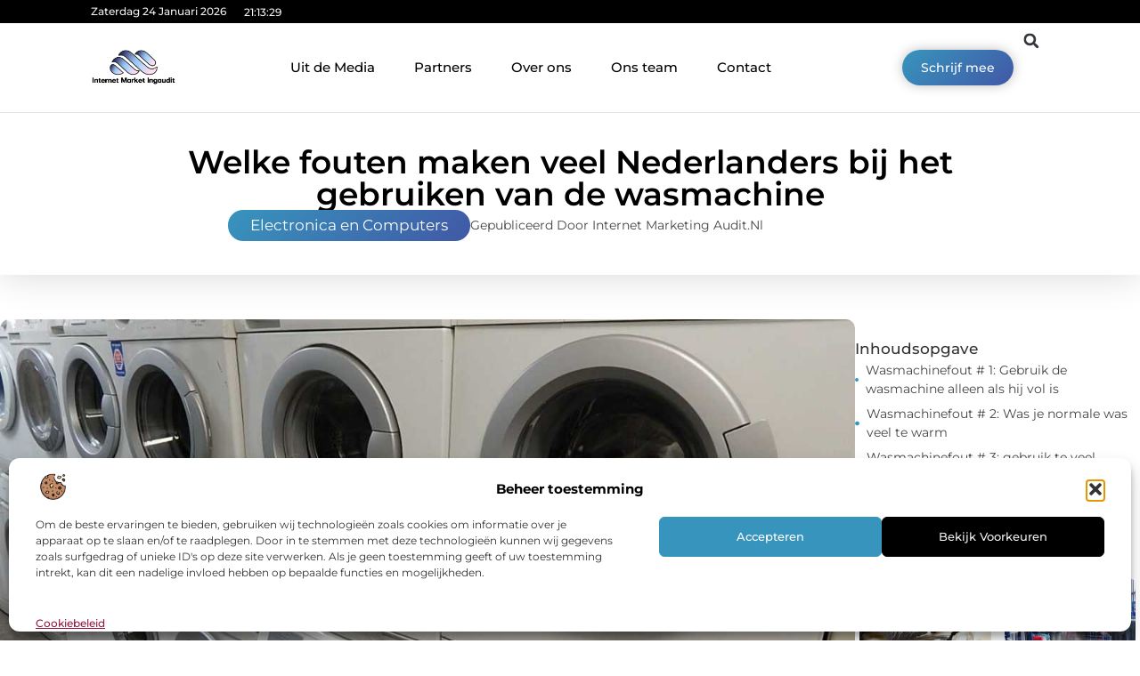

--- FILE ---
content_type: text/html; charset=UTF-8
request_url: https://www.internetmarketingaudit.nl/welke-fouten-maken-veel-nederlanders-bij-het-gebruiken-van-de-wasmachine/
body_size: 32191
content:
<!doctype html>
<html lang="nl-NL" prefix="og: https://ogp.me/ns#">
<head>
	<meta charset="UTF-8">
	<meta name="viewport" content="width=device-width, initial-scale=1">
	<link rel="profile" href="https://gmpg.org/xfn/11">
		<style>img:is([sizes="auto" i], [sizes^="auto," i]) { contain-intrinsic-size: 3000px 1500px }</style>
	
<!-- Search Engine Optimization door Rank Math - https://rankmath.com/ -->
<title>Welke fouten maken veel Nederlanders bij het gebruiken van de wasmachine &bull; Internet Marketing Audit</title>
<meta name="description" content="In het huishouden volgen we bepaalde routines. Sommige zijn overgenomen door ouders, anderen zijn ontwikkeld door anderen. Vooral bij het wassen van kleding"/>
<meta name="robots" content="follow, index, max-snippet:-1, max-video-preview:-1, max-image-preview:large"/>
<link rel="canonical" href="https://www.internetmarketingaudit.nl/welke-fouten-maken-veel-nederlanders-bij-het-gebruiken-van-de-wasmachine/" />
<meta property="og:locale" content="nl_NL" />
<meta property="og:type" content="article" />
<meta property="og:title" content="Welke fouten maken veel Nederlanders bij het gebruiken van de wasmachine &bull; Internet Marketing Audit" />
<meta property="og:description" content="In het huishouden volgen we bepaalde routines. Sommige zijn overgenomen door ouders, anderen zijn ontwikkeld door anderen. Vooral bij het wassen van kleding" />
<meta property="og:url" content="https://www.internetmarketingaudit.nl/welke-fouten-maken-veel-nederlanders-bij-het-gebruiken-van-de-wasmachine/" />
<meta property="og:site_name" content="Internet Marketing Audit" />
<meta property="article:tag" content="fouten met wassen" />
<meta property="article:tag" content="lg wasmachine" />
<meta property="article:tag" content="wasmachine" />
<meta property="article:tag" content="wassen" />
<meta property="article:section" content="Electronica en Computers" />
<meta property="og:image" content="https://www.internetmarketingaudit.nl/wp-content/uploads/2020/02/wasmachine-te-koop-deeltje-3-172.jpg" />
<meta property="og:image:secure_url" content="https://www.internetmarketingaudit.nl/wp-content/uploads/2020/02/wasmachine-te-koop-deeltje-3-172.jpg" />
<meta property="og:image:width" content="1200" />
<meta property="og:image:height" content="900" />
<meta property="og:image:alt" content="Welke fouten maken veel Nederlanders bij het gebruiken van de wasmachine" />
<meta property="og:image:type" content="image/jpeg" />
<meta property="article:published_time" content="2019-05-07T20:08:38+00:00" />
<meta name="twitter:card" content="summary_large_image" />
<meta name="twitter:title" content="Welke fouten maken veel Nederlanders bij het gebruiken van de wasmachine &bull; Internet Marketing Audit" />
<meta name="twitter:description" content="In het huishouden volgen we bepaalde routines. Sommige zijn overgenomen door ouders, anderen zijn ontwikkeld door anderen. Vooral bij het wassen van kleding" />
<meta name="twitter:image" content="https://www.internetmarketingaudit.nl/wp-content/uploads/2020/02/wasmachine-te-koop-deeltje-3-172.jpg" />
<script type="application/ld+json" class="rank-math-schema">{"@context":"https://schema.org","@graph":[{"@type":"Organization","@id":"https://www.internetmarketingaudit.nl/#organization","name":"internetmarketingaudit","url":"https://www.internetmarketingaudit.nl","logo":{"@type":"ImageObject","@id":"https://www.internetmarketingaudit.nl/#logo","url":"https://www.internetmarketingaudit.nl/wp-content/uploads/2021/09/cropped-1.internetmarketingaudit.nl-Logo-355x159px.png","contentUrl":"https://www.internetmarketingaudit.nl/wp-content/uploads/2021/09/cropped-1.internetmarketingaudit.nl-Logo-355x159px.png","caption":"Internet Marketing Audit","inLanguage":"nl-NL","width":"355","height":"159"}},{"@type":"WebSite","@id":"https://www.internetmarketingaudit.nl/#website","url":"https://www.internetmarketingaudit.nl","name":"Internet Marketing Audit","alternateName":"internetmarketingaudit.nl","publisher":{"@id":"https://www.internetmarketingaudit.nl/#organization"},"inLanguage":"nl-NL"},{"@type":"ImageObject","@id":"https://www.internetmarketingaudit.nl/wp-content/uploads/2020/02/wasmachine-te-koop-deeltje-3-172.jpg","url":"https://www.internetmarketingaudit.nl/wp-content/uploads/2020/02/wasmachine-te-koop-deeltje-3-172.jpg","width":"1200","height":"900","inLanguage":"nl-NL"},{"@type":"BreadcrumbList","@id":"https://www.internetmarketingaudit.nl/welke-fouten-maken-veel-nederlanders-bij-het-gebruiken-van-de-wasmachine/#breadcrumb","itemListElement":[{"@type":"ListItem","position":"1","item":{"@id":"https://www.internetmarketingaudit.nl/","name":"Home"}},{"@type":"ListItem","position":"2","item":{"@id":"https://www.internetmarketingaudit.nl/welke-fouten-maken-veel-nederlanders-bij-het-gebruiken-van-de-wasmachine/","name":"Welke fouten maken veel Nederlanders bij het gebruiken van de wasmachine"}}]},{"@type":"WebPage","@id":"https://www.internetmarketingaudit.nl/welke-fouten-maken-veel-nederlanders-bij-het-gebruiken-van-de-wasmachine/#webpage","url":"https://www.internetmarketingaudit.nl/welke-fouten-maken-veel-nederlanders-bij-het-gebruiken-van-de-wasmachine/","name":"Welke fouten maken veel Nederlanders bij het gebruiken van de wasmachine &bull; Internet Marketing Audit","datePublished":"2019-05-07T20:08:38+00:00","dateModified":"2019-05-07T20:08:38+00:00","isPartOf":{"@id":"https://www.internetmarketingaudit.nl/#website"},"primaryImageOfPage":{"@id":"https://www.internetmarketingaudit.nl/wp-content/uploads/2020/02/wasmachine-te-koop-deeltje-3-172.jpg"},"inLanguage":"nl-NL","breadcrumb":{"@id":"https://www.internetmarketingaudit.nl/welke-fouten-maken-veel-nederlanders-bij-het-gebruiken-van-de-wasmachine/#breadcrumb"}},{"@type":"Person","@id":"https://www.internetmarketingaudit.nl/welke-fouten-maken-veel-nederlanders-bij-het-gebruiken-van-de-wasmachine/#author","image":{"@type":"ImageObject","@id":"https://secure.gravatar.com/avatar/?s=96&amp;d=blank&amp;r=g","url":"https://secure.gravatar.com/avatar/?s=96&amp;d=blank&amp;r=g","inLanguage":"nl-NL"},"worksFor":{"@id":"https://www.internetmarketingaudit.nl/#organization"}},{"@type":"BlogPosting","headline":"Welke fouten maken veel Nederlanders bij het gebruiken van de wasmachine &bull; Internet Marketing Audit","datePublished":"2019-05-07T20:08:38+00:00","dateModified":"2019-05-07T20:08:38+00:00","author":{"@id":"https://www.internetmarketingaudit.nl/welke-fouten-maken-veel-nederlanders-bij-het-gebruiken-van-de-wasmachine/#author"},"publisher":{"@id":"https://www.internetmarketingaudit.nl/#organization"},"description":"In het huishouden volgen we bepaalde routines. Sommige zijn overgenomen door ouders, anderen zijn ontwikkeld door anderen. Vooral bij het wassen van kleding","name":"Welke fouten maken veel Nederlanders bij het gebruiken van de wasmachine &bull; Internet Marketing Audit","@id":"https://www.internetmarketingaudit.nl/welke-fouten-maken-veel-nederlanders-bij-het-gebruiken-van-de-wasmachine/#richSnippet","isPartOf":{"@id":"https://www.internetmarketingaudit.nl/welke-fouten-maken-veel-nederlanders-bij-het-gebruiken-van-de-wasmachine/#webpage"},"image":{"@id":"https://www.internetmarketingaudit.nl/wp-content/uploads/2020/02/wasmachine-te-koop-deeltje-3-172.jpg"},"inLanguage":"nl-NL","mainEntityOfPage":{"@id":"https://www.internetmarketingaudit.nl/welke-fouten-maken-veel-nederlanders-bij-het-gebruiken-van-de-wasmachine/#webpage"}}]}</script>
<!-- /Rank Math WordPress SEO plugin -->

<script>
window._wpemojiSettings = {"baseUrl":"https:\/\/s.w.org\/images\/core\/emoji\/16.0.1\/72x72\/","ext":".png","svgUrl":"https:\/\/s.w.org\/images\/core\/emoji\/16.0.1\/svg\/","svgExt":".svg","source":{"concatemoji":"https:\/\/www.internetmarketingaudit.nl\/wp-includes\/js\/wp-emoji-release.min.js?ver=6.8.3"}};
/*! This file is auto-generated */
!function(s,n){var o,i,e;function c(e){try{var t={supportTests:e,timestamp:(new Date).valueOf()};sessionStorage.setItem(o,JSON.stringify(t))}catch(e){}}function p(e,t,n){e.clearRect(0,0,e.canvas.width,e.canvas.height),e.fillText(t,0,0);var t=new Uint32Array(e.getImageData(0,0,e.canvas.width,e.canvas.height).data),a=(e.clearRect(0,0,e.canvas.width,e.canvas.height),e.fillText(n,0,0),new Uint32Array(e.getImageData(0,0,e.canvas.width,e.canvas.height).data));return t.every(function(e,t){return e===a[t]})}function u(e,t){e.clearRect(0,0,e.canvas.width,e.canvas.height),e.fillText(t,0,0);for(var n=e.getImageData(16,16,1,1),a=0;a<n.data.length;a++)if(0!==n.data[a])return!1;return!0}function f(e,t,n,a){switch(t){case"flag":return n(e,"\ud83c\udff3\ufe0f\u200d\u26a7\ufe0f","\ud83c\udff3\ufe0f\u200b\u26a7\ufe0f")?!1:!n(e,"\ud83c\udde8\ud83c\uddf6","\ud83c\udde8\u200b\ud83c\uddf6")&&!n(e,"\ud83c\udff4\udb40\udc67\udb40\udc62\udb40\udc65\udb40\udc6e\udb40\udc67\udb40\udc7f","\ud83c\udff4\u200b\udb40\udc67\u200b\udb40\udc62\u200b\udb40\udc65\u200b\udb40\udc6e\u200b\udb40\udc67\u200b\udb40\udc7f");case"emoji":return!a(e,"\ud83e\udedf")}return!1}function g(e,t,n,a){var r="undefined"!=typeof WorkerGlobalScope&&self instanceof WorkerGlobalScope?new OffscreenCanvas(300,150):s.createElement("canvas"),o=r.getContext("2d",{willReadFrequently:!0}),i=(o.textBaseline="top",o.font="600 32px Arial",{});return e.forEach(function(e){i[e]=t(o,e,n,a)}),i}function t(e){var t=s.createElement("script");t.src=e,t.defer=!0,s.head.appendChild(t)}"undefined"!=typeof Promise&&(o="wpEmojiSettingsSupports",i=["flag","emoji"],n.supports={everything:!0,everythingExceptFlag:!0},e=new Promise(function(e){s.addEventListener("DOMContentLoaded",e,{once:!0})}),new Promise(function(t){var n=function(){try{var e=JSON.parse(sessionStorage.getItem(o));if("object"==typeof e&&"number"==typeof e.timestamp&&(new Date).valueOf()<e.timestamp+604800&&"object"==typeof e.supportTests)return e.supportTests}catch(e){}return null}();if(!n){if("undefined"!=typeof Worker&&"undefined"!=typeof OffscreenCanvas&&"undefined"!=typeof URL&&URL.createObjectURL&&"undefined"!=typeof Blob)try{var e="postMessage("+g.toString()+"("+[JSON.stringify(i),f.toString(),p.toString(),u.toString()].join(",")+"));",a=new Blob([e],{type:"text/javascript"}),r=new Worker(URL.createObjectURL(a),{name:"wpTestEmojiSupports"});return void(r.onmessage=function(e){c(n=e.data),r.terminate(),t(n)})}catch(e){}c(n=g(i,f,p,u))}t(n)}).then(function(e){for(var t in e)n.supports[t]=e[t],n.supports.everything=n.supports.everything&&n.supports[t],"flag"!==t&&(n.supports.everythingExceptFlag=n.supports.everythingExceptFlag&&n.supports[t]);n.supports.everythingExceptFlag=n.supports.everythingExceptFlag&&!n.supports.flag,n.DOMReady=!1,n.readyCallback=function(){n.DOMReady=!0}}).then(function(){return e}).then(function(){var e;n.supports.everything||(n.readyCallback(),(e=n.source||{}).concatemoji?t(e.concatemoji):e.wpemoji&&e.twemoji&&(t(e.twemoji),t(e.wpemoji)))}))}((window,document),window._wpemojiSettings);
</script>
<link rel='stylesheet' id='colorboxstyle-css' href='https://www.internetmarketingaudit.nl/wp-content/plugins/link-library/colorbox/colorbox.css?ver=6.8.3' media='all' />
<style id='wp-emoji-styles-inline-css'>

	img.wp-smiley, img.emoji {
		display: inline !important;
		border: none !important;
		box-shadow: none !important;
		height: 1em !important;
		width: 1em !important;
		margin: 0 0.07em !important;
		vertical-align: -0.1em !important;
		background: none !important;
		padding: 0 !important;
	}
</style>
<link rel='stylesheet' id='wp-block-library-css' href='https://www.internetmarketingaudit.nl/wp-includes/css/dist/block-library/style.min.css?ver=6.8.3' media='all' />
<style id='global-styles-inline-css'>
:root{--wp--preset--aspect-ratio--square: 1;--wp--preset--aspect-ratio--4-3: 4/3;--wp--preset--aspect-ratio--3-4: 3/4;--wp--preset--aspect-ratio--3-2: 3/2;--wp--preset--aspect-ratio--2-3: 2/3;--wp--preset--aspect-ratio--16-9: 16/9;--wp--preset--aspect-ratio--9-16: 9/16;--wp--preset--color--black: #000000;--wp--preset--color--cyan-bluish-gray: #abb8c3;--wp--preset--color--white: #ffffff;--wp--preset--color--pale-pink: #f78da7;--wp--preset--color--vivid-red: #cf2e2e;--wp--preset--color--luminous-vivid-orange: #ff6900;--wp--preset--color--luminous-vivid-amber: #fcb900;--wp--preset--color--light-green-cyan: #7bdcb5;--wp--preset--color--vivid-green-cyan: #00d084;--wp--preset--color--pale-cyan-blue: #8ed1fc;--wp--preset--color--vivid-cyan-blue: #0693e3;--wp--preset--color--vivid-purple: #9b51e0;--wp--preset--gradient--vivid-cyan-blue-to-vivid-purple: linear-gradient(135deg,rgba(6,147,227,1) 0%,rgb(155,81,224) 100%);--wp--preset--gradient--light-green-cyan-to-vivid-green-cyan: linear-gradient(135deg,rgb(122,220,180) 0%,rgb(0,208,130) 100%);--wp--preset--gradient--luminous-vivid-amber-to-luminous-vivid-orange: linear-gradient(135deg,rgba(252,185,0,1) 0%,rgba(255,105,0,1) 100%);--wp--preset--gradient--luminous-vivid-orange-to-vivid-red: linear-gradient(135deg,rgba(255,105,0,1) 0%,rgb(207,46,46) 100%);--wp--preset--gradient--very-light-gray-to-cyan-bluish-gray: linear-gradient(135deg,rgb(238,238,238) 0%,rgb(169,184,195) 100%);--wp--preset--gradient--cool-to-warm-spectrum: linear-gradient(135deg,rgb(74,234,220) 0%,rgb(151,120,209) 20%,rgb(207,42,186) 40%,rgb(238,44,130) 60%,rgb(251,105,98) 80%,rgb(254,248,76) 100%);--wp--preset--gradient--blush-light-purple: linear-gradient(135deg,rgb(255,206,236) 0%,rgb(152,150,240) 100%);--wp--preset--gradient--blush-bordeaux: linear-gradient(135deg,rgb(254,205,165) 0%,rgb(254,45,45) 50%,rgb(107,0,62) 100%);--wp--preset--gradient--luminous-dusk: linear-gradient(135deg,rgb(255,203,112) 0%,rgb(199,81,192) 50%,rgb(65,88,208) 100%);--wp--preset--gradient--pale-ocean: linear-gradient(135deg,rgb(255,245,203) 0%,rgb(182,227,212) 50%,rgb(51,167,181) 100%);--wp--preset--gradient--electric-grass: linear-gradient(135deg,rgb(202,248,128) 0%,rgb(113,206,126) 100%);--wp--preset--gradient--midnight: linear-gradient(135deg,rgb(2,3,129) 0%,rgb(40,116,252) 100%);--wp--preset--font-size--small: 13px;--wp--preset--font-size--medium: 20px;--wp--preset--font-size--large: 36px;--wp--preset--font-size--x-large: 42px;--wp--preset--spacing--20: 0.44rem;--wp--preset--spacing--30: 0.67rem;--wp--preset--spacing--40: 1rem;--wp--preset--spacing--50: 1.5rem;--wp--preset--spacing--60: 2.25rem;--wp--preset--spacing--70: 3.38rem;--wp--preset--spacing--80: 5.06rem;--wp--preset--shadow--natural: 6px 6px 9px rgba(0, 0, 0, 0.2);--wp--preset--shadow--deep: 12px 12px 50px rgba(0, 0, 0, 0.4);--wp--preset--shadow--sharp: 6px 6px 0px rgba(0, 0, 0, 0.2);--wp--preset--shadow--outlined: 6px 6px 0px -3px rgba(255, 255, 255, 1), 6px 6px rgba(0, 0, 0, 1);--wp--preset--shadow--crisp: 6px 6px 0px rgba(0, 0, 0, 1);}:root { --wp--style--global--content-size: 800px;--wp--style--global--wide-size: 1200px; }:where(body) { margin: 0; }.wp-site-blocks > .alignleft { float: left; margin-right: 2em; }.wp-site-blocks > .alignright { float: right; margin-left: 2em; }.wp-site-blocks > .aligncenter { justify-content: center; margin-left: auto; margin-right: auto; }:where(.wp-site-blocks) > * { margin-block-start: 24px; margin-block-end: 0; }:where(.wp-site-blocks) > :first-child { margin-block-start: 0; }:where(.wp-site-blocks) > :last-child { margin-block-end: 0; }:root { --wp--style--block-gap: 24px; }:root :where(.is-layout-flow) > :first-child{margin-block-start: 0;}:root :where(.is-layout-flow) > :last-child{margin-block-end: 0;}:root :where(.is-layout-flow) > *{margin-block-start: 24px;margin-block-end: 0;}:root :where(.is-layout-constrained) > :first-child{margin-block-start: 0;}:root :where(.is-layout-constrained) > :last-child{margin-block-end: 0;}:root :where(.is-layout-constrained) > *{margin-block-start: 24px;margin-block-end: 0;}:root :where(.is-layout-flex){gap: 24px;}:root :where(.is-layout-grid){gap: 24px;}.is-layout-flow > .alignleft{float: left;margin-inline-start: 0;margin-inline-end: 2em;}.is-layout-flow > .alignright{float: right;margin-inline-start: 2em;margin-inline-end: 0;}.is-layout-flow > .aligncenter{margin-left: auto !important;margin-right: auto !important;}.is-layout-constrained > .alignleft{float: left;margin-inline-start: 0;margin-inline-end: 2em;}.is-layout-constrained > .alignright{float: right;margin-inline-start: 2em;margin-inline-end: 0;}.is-layout-constrained > .aligncenter{margin-left: auto !important;margin-right: auto !important;}.is-layout-constrained > :where(:not(.alignleft):not(.alignright):not(.alignfull)){max-width: var(--wp--style--global--content-size);margin-left: auto !important;margin-right: auto !important;}.is-layout-constrained > .alignwide{max-width: var(--wp--style--global--wide-size);}body .is-layout-flex{display: flex;}.is-layout-flex{flex-wrap: wrap;align-items: center;}.is-layout-flex > :is(*, div){margin: 0;}body .is-layout-grid{display: grid;}.is-layout-grid > :is(*, div){margin: 0;}body{padding-top: 0px;padding-right: 0px;padding-bottom: 0px;padding-left: 0px;}a:where(:not(.wp-element-button)){text-decoration: underline;}:root :where(.wp-element-button, .wp-block-button__link){background-color: #32373c;border-width: 0;color: #fff;font-family: inherit;font-size: inherit;line-height: inherit;padding: calc(0.667em + 2px) calc(1.333em + 2px);text-decoration: none;}.has-black-color{color: var(--wp--preset--color--black) !important;}.has-cyan-bluish-gray-color{color: var(--wp--preset--color--cyan-bluish-gray) !important;}.has-white-color{color: var(--wp--preset--color--white) !important;}.has-pale-pink-color{color: var(--wp--preset--color--pale-pink) !important;}.has-vivid-red-color{color: var(--wp--preset--color--vivid-red) !important;}.has-luminous-vivid-orange-color{color: var(--wp--preset--color--luminous-vivid-orange) !important;}.has-luminous-vivid-amber-color{color: var(--wp--preset--color--luminous-vivid-amber) !important;}.has-light-green-cyan-color{color: var(--wp--preset--color--light-green-cyan) !important;}.has-vivid-green-cyan-color{color: var(--wp--preset--color--vivid-green-cyan) !important;}.has-pale-cyan-blue-color{color: var(--wp--preset--color--pale-cyan-blue) !important;}.has-vivid-cyan-blue-color{color: var(--wp--preset--color--vivid-cyan-blue) !important;}.has-vivid-purple-color{color: var(--wp--preset--color--vivid-purple) !important;}.has-black-background-color{background-color: var(--wp--preset--color--black) !important;}.has-cyan-bluish-gray-background-color{background-color: var(--wp--preset--color--cyan-bluish-gray) !important;}.has-white-background-color{background-color: var(--wp--preset--color--white) !important;}.has-pale-pink-background-color{background-color: var(--wp--preset--color--pale-pink) !important;}.has-vivid-red-background-color{background-color: var(--wp--preset--color--vivid-red) !important;}.has-luminous-vivid-orange-background-color{background-color: var(--wp--preset--color--luminous-vivid-orange) !important;}.has-luminous-vivid-amber-background-color{background-color: var(--wp--preset--color--luminous-vivid-amber) !important;}.has-light-green-cyan-background-color{background-color: var(--wp--preset--color--light-green-cyan) !important;}.has-vivid-green-cyan-background-color{background-color: var(--wp--preset--color--vivid-green-cyan) !important;}.has-pale-cyan-blue-background-color{background-color: var(--wp--preset--color--pale-cyan-blue) !important;}.has-vivid-cyan-blue-background-color{background-color: var(--wp--preset--color--vivid-cyan-blue) !important;}.has-vivid-purple-background-color{background-color: var(--wp--preset--color--vivid-purple) !important;}.has-black-border-color{border-color: var(--wp--preset--color--black) !important;}.has-cyan-bluish-gray-border-color{border-color: var(--wp--preset--color--cyan-bluish-gray) !important;}.has-white-border-color{border-color: var(--wp--preset--color--white) !important;}.has-pale-pink-border-color{border-color: var(--wp--preset--color--pale-pink) !important;}.has-vivid-red-border-color{border-color: var(--wp--preset--color--vivid-red) !important;}.has-luminous-vivid-orange-border-color{border-color: var(--wp--preset--color--luminous-vivid-orange) !important;}.has-luminous-vivid-amber-border-color{border-color: var(--wp--preset--color--luminous-vivid-amber) !important;}.has-light-green-cyan-border-color{border-color: var(--wp--preset--color--light-green-cyan) !important;}.has-vivid-green-cyan-border-color{border-color: var(--wp--preset--color--vivid-green-cyan) !important;}.has-pale-cyan-blue-border-color{border-color: var(--wp--preset--color--pale-cyan-blue) !important;}.has-vivid-cyan-blue-border-color{border-color: var(--wp--preset--color--vivid-cyan-blue) !important;}.has-vivid-purple-border-color{border-color: var(--wp--preset--color--vivid-purple) !important;}.has-vivid-cyan-blue-to-vivid-purple-gradient-background{background: var(--wp--preset--gradient--vivid-cyan-blue-to-vivid-purple) !important;}.has-light-green-cyan-to-vivid-green-cyan-gradient-background{background: var(--wp--preset--gradient--light-green-cyan-to-vivid-green-cyan) !important;}.has-luminous-vivid-amber-to-luminous-vivid-orange-gradient-background{background: var(--wp--preset--gradient--luminous-vivid-amber-to-luminous-vivid-orange) !important;}.has-luminous-vivid-orange-to-vivid-red-gradient-background{background: var(--wp--preset--gradient--luminous-vivid-orange-to-vivid-red) !important;}.has-very-light-gray-to-cyan-bluish-gray-gradient-background{background: var(--wp--preset--gradient--very-light-gray-to-cyan-bluish-gray) !important;}.has-cool-to-warm-spectrum-gradient-background{background: var(--wp--preset--gradient--cool-to-warm-spectrum) !important;}.has-blush-light-purple-gradient-background{background: var(--wp--preset--gradient--blush-light-purple) !important;}.has-blush-bordeaux-gradient-background{background: var(--wp--preset--gradient--blush-bordeaux) !important;}.has-luminous-dusk-gradient-background{background: var(--wp--preset--gradient--luminous-dusk) !important;}.has-pale-ocean-gradient-background{background: var(--wp--preset--gradient--pale-ocean) !important;}.has-electric-grass-gradient-background{background: var(--wp--preset--gradient--electric-grass) !important;}.has-midnight-gradient-background{background: var(--wp--preset--gradient--midnight) !important;}.has-small-font-size{font-size: var(--wp--preset--font-size--small) !important;}.has-medium-font-size{font-size: var(--wp--preset--font-size--medium) !important;}.has-large-font-size{font-size: var(--wp--preset--font-size--large) !important;}.has-x-large-font-size{font-size: var(--wp--preset--font-size--x-large) !important;}
:root :where(.wp-block-pullquote){font-size: 1.5em;line-height: 1.6;}
</style>
<link rel='stylesheet' id='thumbs_rating_styles-css' href='https://www.internetmarketingaudit.nl/wp-content/plugins/link-library/upvote-downvote/css/style.css?ver=1.0.0' media='all' />
<link rel='stylesheet' id='scriptlesssocialsharing-css' href='https://www.internetmarketingaudit.nl/wp-content/plugins/scriptless-social-sharing/includes/css/scriptlesssocialsharing-style.css?ver=3.3.1' media='all' />
<style id='scriptlesssocialsharing-inline-css'>
.scriptlesssocialsharing__buttons a.button { padding: 12px; flex: 1; }@media only screen and (max-width: 767px) { .scriptlesssocialsharing .sss-name { position: absolute; clip: rect(1px, 1px, 1px, 1px); height: 1px; width: 1px; border: 0; overflow: hidden; } }
</style>
<link rel='stylesheet' id='cmplz-general-css' href='https://www.internetmarketingaudit.nl/wp-content/plugins/complianz-gdpr/assets/css/cookieblocker.min.css?ver=1741710170' media='all' />
<link rel='stylesheet' id='hello-elementor-css' href='https://www.internetmarketingaudit.nl/wp-content/themes/hello-elementor/style.min.css?ver=3.3.0' media='all' />
<link rel='stylesheet' id='hello-elementor-theme-style-css' href='https://www.internetmarketingaudit.nl/wp-content/themes/hello-elementor/theme.min.css?ver=3.3.0' media='all' />
<link rel='stylesheet' id='hello-elementor-header-footer-css' href='https://www.internetmarketingaudit.nl/wp-content/themes/hello-elementor/header-footer.min.css?ver=3.3.0' media='all' />
<link rel='stylesheet' id='elementor-frontend-css' href='https://www.internetmarketingaudit.nl/wp-content/plugins/elementor/assets/css/frontend.min.css?ver=3.34.2' media='all' />
<link rel='stylesheet' id='elementor-post-4544-css' href='https://www.internetmarketingaudit.nl/wp-content/uploads/elementor/css/post-4544.css?ver=1749002488' media='all' />
<link rel='stylesheet' id='e-animation-grow-css' href='https://www.internetmarketingaudit.nl/wp-content/plugins/elementor/assets/lib/animations/styles/e-animation-grow.min.css?ver=3.34.2' media='all' />
<link rel='stylesheet' id='widget-image-css' href='https://www.internetmarketingaudit.nl/wp-content/plugins/elementor/assets/css/widget-image.min.css?ver=3.34.2' media='all' />
<link rel='stylesheet' id='widget-nav-menu-css' href='https://www.internetmarketingaudit.nl/wp-content/plugins/elementor-pro/assets/css/widget-nav-menu.min.css?ver=3.28.3' media='all' />
<link rel='stylesheet' id='widget-search-form-css' href='https://www.internetmarketingaudit.nl/wp-content/plugins/elementor-pro/assets/css/widget-search-form.min.css?ver=3.28.3' media='all' />
<link rel='stylesheet' id='e-animation-shrink-css' href='https://www.internetmarketingaudit.nl/wp-content/plugins/elementor/assets/lib/animations/styles/e-animation-shrink.min.css?ver=3.34.2' media='all' />
<link rel='stylesheet' id='e-sticky-css' href='https://www.internetmarketingaudit.nl/wp-content/plugins/elementor-pro/assets/css/modules/sticky.min.css?ver=3.28.3' media='all' />
<link rel='stylesheet' id='e-animation-fadeIn-css' href='https://www.internetmarketingaudit.nl/wp-content/plugins/elementor/assets/lib/animations/styles/fadeIn.min.css?ver=3.34.2' media='all' />
<link rel='stylesheet' id='e-animation-bob-css' href='https://www.internetmarketingaudit.nl/wp-content/plugins/elementor/assets/lib/animations/styles/e-animation-bob.min.css?ver=3.34.2' media='all' />
<link rel='stylesheet' id='e-motion-fx-css' href='https://www.internetmarketingaudit.nl/wp-content/plugins/elementor-pro/assets/css/modules/motion-fx.min.css?ver=3.28.3' media='all' />
<link rel='stylesheet' id='widget-heading-css' href='https://www.internetmarketingaudit.nl/wp-content/plugins/elementor/assets/css/widget-heading.min.css?ver=3.34.2' media='all' />
<link rel='stylesheet' id='swiper-css' href='https://www.internetmarketingaudit.nl/wp-content/plugins/elementor/assets/lib/swiper/v8/css/swiper.min.css?ver=8.4.5' media='all' />
<link rel='stylesheet' id='e-swiper-css' href='https://www.internetmarketingaudit.nl/wp-content/plugins/elementor/assets/css/conditionals/e-swiper.min.css?ver=3.34.2' media='all' />
<link rel='stylesheet' id='e-shapes-css' href='https://www.internetmarketingaudit.nl/wp-content/plugins/elementor/assets/css/conditionals/shapes.min.css?ver=3.34.2' media='all' />
<link rel='stylesheet' id='widget-post-info-css' href='https://www.internetmarketingaudit.nl/wp-content/plugins/elementor-pro/assets/css/widget-post-info.min.css?ver=3.28.3' media='all' />
<link rel='stylesheet' id='widget-icon-list-css' href='https://www.internetmarketingaudit.nl/wp-content/plugins/elementor/assets/css/widget-icon-list.min.css?ver=3.34.2' media='all' />
<link rel='stylesheet' id='widget-table-of-contents-css' href='https://www.internetmarketingaudit.nl/wp-content/plugins/elementor-pro/assets/css/widget-table-of-contents.min.css?ver=3.28.3' media='all' />
<link rel='stylesheet' id='widget-posts-css' href='https://www.internetmarketingaudit.nl/wp-content/plugins/elementor-pro/assets/css/widget-posts.min.css?ver=3.28.3' media='all' />
<link rel='stylesheet' id='widget-post-navigation-css' href='https://www.internetmarketingaudit.nl/wp-content/plugins/elementor-pro/assets/css/widget-post-navigation.min.css?ver=3.28.3' media='all' />
<link rel='stylesheet' id='widget-loop-common-css' href='https://www.internetmarketingaudit.nl/wp-content/plugins/elementor-pro/assets/css/widget-loop-common.min.css?ver=3.28.3' media='all' />
<link rel='stylesheet' id='widget-loop-grid-css' href='https://www.internetmarketingaudit.nl/wp-content/plugins/elementor-pro/assets/css/widget-loop-grid.min.css?ver=3.28.3' media='all' />
<link rel='stylesheet' id='elementor-post-4719-css' href='https://www.internetmarketingaudit.nl/wp-content/uploads/elementor/css/post-4719.css?ver=1749002488' media='all' />
<link rel='stylesheet' id='elementor-post-4715-css' href='https://www.internetmarketingaudit.nl/wp-content/uploads/elementor/css/post-4715.css?ver=1749002488' media='all' />
<link rel='stylesheet' id='elementor-post-4724-css' href='https://www.internetmarketingaudit.nl/wp-content/uploads/elementor/css/post-4724.css?ver=1749002489' media='all' />
<link rel='stylesheet' id='elementor-gf-local-montserrat-css' href='https://www.internetmarketingaudit.nl/wp-content/uploads/elementor/google-fonts/css/montserrat.css?ver=1743567115' media='all' />
<script src="https://www.internetmarketingaudit.nl/wp-includes/js/jquery/jquery.min.js?ver=3.7.1" id="jquery-core-js"></script>
<script src="https://www.internetmarketingaudit.nl/wp-includes/js/jquery/jquery-migrate.min.js?ver=3.4.1" id="jquery-migrate-js"></script>
<script src="https://www.internetmarketingaudit.nl/wp-content/plugins/link-library/colorbox/jquery.colorbox-min.js?ver=1.3.9" id="colorbox-js"></script>
<script id="thumbs_rating_scripts-js-extra">
var thumbs_rating_ajax = {"ajax_url":"https:\/\/www.internetmarketingaudit.nl\/wp-admin\/admin-ajax.php","nonce":"5ee45f9dfc"};
</script>
<script src="https://www.internetmarketingaudit.nl/wp-content/plugins/link-library/upvote-downvote/js/general.js?ver=4.0.1" id="thumbs_rating_scripts-js"></script>
<link rel="https://api.w.org/" href="https://www.internetmarketingaudit.nl/wp-json/" /><link rel="alternate" title="JSON" type="application/json" href="https://www.internetmarketingaudit.nl/wp-json/wp/v2/posts/682" /><link rel="EditURI" type="application/rsd+xml" title="RSD" href="https://www.internetmarketingaudit.nl/xmlrpc.php?rsd" />
<meta name="generator" content="WordPress 6.8.3" />
<link rel='shortlink' href='https://www.internetmarketingaudit.nl/?p=682' />
<link rel="alternate" title="oEmbed (JSON)" type="application/json+oembed" href="https://www.internetmarketingaudit.nl/wp-json/oembed/1.0/embed?url=https%3A%2F%2Fwww.internetmarketingaudit.nl%2Fwelke-fouten-maken-veel-nederlanders-bij-het-gebruiken-van-de-wasmachine%2F" />
<link rel="alternate" title="oEmbed (XML)" type="text/xml+oembed" href="https://www.internetmarketingaudit.nl/wp-json/oembed/1.0/embed?url=https%3A%2F%2Fwww.internetmarketingaudit.nl%2Fwelke-fouten-maken-veel-nederlanders-bij-het-gebruiken-van-de-wasmachine%2F&#038;format=xml" />
<script type="text/javascript">//<![CDATA[
  function external_links_in_new_windows_loop() {
    if (!document.links) {
      document.links = document.getElementsByTagName('a');
    }
    var change_link = false;
    var force = '';
    var ignore = '';

    for (var t=0; t<document.links.length; t++) {
      var all_links = document.links[t];
      change_link = false;
      
      if(document.links[t].hasAttribute('onClick') == false) {
        // forced if the address starts with http (or also https), but does not link to the current domain
        if(all_links.href.search(/^http/) != -1 && all_links.href.search('www.internetmarketingaudit.nl') == -1 && all_links.href.search(/^#/) == -1) {
          // console.log('Changed ' + all_links.href);
          change_link = true;
        }
          
        if(force != '' && all_links.href.search(force) != -1) {
          // forced
          // console.log('force ' + all_links.href);
          change_link = true;
        }
        
        if(ignore != '' && all_links.href.search(ignore) != -1) {
          // console.log('ignore ' + all_links.href);
          // ignored
          change_link = false;
        }

        if(change_link == true) {
          // console.log('Changed ' + all_links.href);
          document.links[t].setAttribute('onClick', 'javascript:window.open(\'' + all_links.href.replace(/'/g, '') + '\', \'_blank\', \'noopener\'); return false;');
          document.links[t].removeAttribute('target');
        }
      }
    }
  }
  
  // Load
  function external_links_in_new_windows_load(func)
  {  
    var oldonload = window.onload;
    if (typeof window.onload != 'function'){
      window.onload = func;
    } else {
      window.onload = function(){
        oldonload();
        func();
      }
    }
  }

  external_links_in_new_windows_load(external_links_in_new_windows_loop);
  //]]></script>

			<style>.cmplz-hidden {
					display: none !important;
				}</style><meta name="generator" content="Elementor 3.34.2; features: e_font_icon_svg, additional_custom_breakpoints; settings: css_print_method-external, google_font-enabled, font_display-swap">
			<style>
				.e-con.e-parent:nth-of-type(n+4):not(.e-lazyloaded):not(.e-no-lazyload),
				.e-con.e-parent:nth-of-type(n+4):not(.e-lazyloaded):not(.e-no-lazyload) * {
					background-image: none !important;
				}
				@media screen and (max-height: 1024px) {
					.e-con.e-parent:nth-of-type(n+3):not(.e-lazyloaded):not(.e-no-lazyload),
					.e-con.e-parent:nth-of-type(n+3):not(.e-lazyloaded):not(.e-no-lazyload) * {
						background-image: none !important;
					}
				}
				@media screen and (max-height: 640px) {
					.e-con.e-parent:nth-of-type(n+2):not(.e-lazyloaded):not(.e-no-lazyload),
					.e-con.e-parent:nth-of-type(n+2):not(.e-lazyloaded):not(.e-no-lazyload) * {
						background-image: none !important;
					}
				}
			</style>
			<link rel="icon" href="https://www.internetmarketingaudit.nl/wp-content/uploads/2021/09/cropped-0.internetmarketingaudit.nl-icon-150x150-px-32x32.png" sizes="32x32" />
<link rel="icon" href="https://www.internetmarketingaudit.nl/wp-content/uploads/2021/09/cropped-0.internetmarketingaudit.nl-icon-150x150-px-192x192.png" sizes="192x192" />
<link rel="apple-touch-icon" href="https://www.internetmarketingaudit.nl/wp-content/uploads/2021/09/cropped-0.internetmarketingaudit.nl-icon-150x150-px-180x180.png" />
<meta name="msapplication-TileImage" content="https://www.internetmarketingaudit.nl/wp-content/uploads/2021/09/cropped-0.internetmarketingaudit.nl-icon-150x150-px-270x270.png" />
</head>
<body data-rsssl=1 data-cmplz=1 class="wp-singular post-template-default single single-post postid-682 single-format-standard wp-custom-logo wp-embed-responsive wp-theme-hello-elementor theme-default elementor-default elementor-template-full-width elementor-kit-4544 elementor-page-4724">


<a class="skip-link screen-reader-text" href="#content">Ga naar de inhoud</a>

		<header data-elementor-type="header" data-elementor-id="4719" class="elementor elementor-4719 elementor-location-header" data-elementor-post-type="elementor_library">
			<header class="elementor-element elementor-element-57084228 e-con-full top e-flex e-con e-parent" data-id="57084228" data-element_type="container" data-settings="{&quot;sticky&quot;:&quot;top&quot;,&quot;background_background&quot;:&quot;classic&quot;,&quot;sticky_on&quot;:[&quot;desktop&quot;,&quot;tablet&quot;,&quot;mobile&quot;],&quot;sticky_offset&quot;:0,&quot;sticky_effects_offset&quot;:0,&quot;sticky_anchor_link_offset&quot;:0}">
		<div class="elementor-element elementor-element-627ef4b1 e-con-full e-flex e-con e-child" data-id="627ef4b1" data-element_type="container" data-settings="{&quot;background_background&quot;:&quot;classic&quot;}">
				<div class="elementor-element elementor-element-84b6343 elementor-widget__width-auto elementor-widget-mobile__width-auto elementor-widget elementor-widget-html" data-id="84b6343" data-element_type="widget" data-widget_type="html.default">
				<div class="elementor-widget-container">
					<div id="current_date">
        <script>
            const options = {
                weekday: 'long',
                year: 'numeric',
                month: 'long',
                day: 'numeric'
            };
            document.getElementById("current_date").innerHTML = new Date().toLocaleDateString('nl-NL', options);
        </script>
</div>
				</div>
				</div>
				<div class="elementor-element elementor-element-38cf7155 elementor-widget__width-auto elementor-widget elementor-widget-html" data-id="38cf7155" data-element_type="widget" data-widget_type="html.default">
				<div class="elementor-widget-container">
					<div class="clock">
    <p class="time" id="current-time">Laden...</p>
  </div>

  <script>
    function updateTime() {
      const options = { timeZone: 'Europe/Amsterdam', hour: '2-digit', minute: '2-digit', second: '2-digit' };
      const formatter = new Intl.DateTimeFormat('nl-NL', options);
      const time = formatter.format(new Date());
      document.getElementById('current-time').textContent = time;
    }

    // Update tijd elke seconde
    setInterval(updateTime, 1000);
    updateTime(); // Zorgt ervoor dat de tijd meteen wordt weergegeven bij laden
  </script>				</div>
				</div>
				</div>
		<header class="elementor-element elementor-element-374f1764 top e-con-full e-flex e-con e-child" data-id="374f1764" data-element_type="container" data-settings="{&quot;background_background&quot;:&quot;classic&quot;,&quot;sticky&quot;:&quot;top&quot;,&quot;sticky_on&quot;:[&quot;desktop&quot;,&quot;tablet&quot;,&quot;mobile&quot;],&quot;sticky_offset&quot;:0,&quot;sticky_effects_offset&quot;:0,&quot;sticky_anchor_link_offset&quot;:0}">
		<div class="elementor-element elementor-element-4194ed4f e-con-full e-flex e-con e-child" data-id="4194ed4f" data-element_type="container">
				<div class="elementor-element elementor-element-26f326d8 elementor-widget__width-initial elementor-widget elementor-widget-theme-site-logo elementor-widget-image" data-id="26f326d8" data-element_type="widget" data-widget_type="theme-site-logo.default">
				<div class="elementor-widget-container">
											<a href="https://www.internetmarketingaudit.nl">
			<img width="355" height="159" src="https://www.internetmarketingaudit.nl/wp-content/uploads/2021/09/cropped-1.internetmarketingaudit.nl-Logo-355x159px.png" class="elementor-animation-grow attachment-full size-full wp-image-1024" alt="" srcset="https://www.internetmarketingaudit.nl/wp-content/uploads/2021/09/cropped-1.internetmarketingaudit.nl-Logo-355x159px.png 355w, https://www.internetmarketingaudit.nl/wp-content/uploads/2021/09/cropped-1.internetmarketingaudit.nl-Logo-355x159px-300x134.png 300w" sizes="(max-width: 355px) 100vw, 355px" />				</a>
											</div>
				</div>
				<div class="elementor-element elementor-element-22523610 elementor-nav-menu--stretch elementor-nav-menu__text-align-center elementor-widget-tablet__width-initial elementor-widget-mobile__width-initial elementor-widget__width-initial elementor-nav-menu__align-center elementor-nav-menu--dropdown-tablet elementor-nav-menu--toggle elementor-nav-menu--burger elementor-widget elementor-widget-nav-menu" data-id="22523610" data-element_type="widget" data-settings="{&quot;full_width&quot;:&quot;stretch&quot;,&quot;layout&quot;:&quot;horizontal&quot;,&quot;submenu_icon&quot;:{&quot;value&quot;:&quot;&lt;svg class=\&quot;e-font-icon-svg e-fas-caret-down\&quot; viewBox=\&quot;0 0 320 512\&quot; xmlns=\&quot;http:\/\/www.w3.org\/2000\/svg\&quot;&gt;&lt;path d=\&quot;M31.3 192h257.3c17.8 0 26.7 21.5 14.1 34.1L174.1 354.8c-7.8 7.8-20.5 7.8-28.3 0L17.2 226.1C4.6 213.5 13.5 192 31.3 192z\&quot;&gt;&lt;\/path&gt;&lt;\/svg&gt;&quot;,&quot;library&quot;:&quot;fa-solid&quot;},&quot;toggle&quot;:&quot;burger&quot;}" data-widget_type="nav-menu.default">
				<div class="elementor-widget-container">
								<nav aria-label="Menu" class="elementor-nav-menu--main elementor-nav-menu__container elementor-nav-menu--layout-horizontal e--pointer-background e--animation-fade">
				<ul id="menu-1-22523610" class="elementor-nav-menu"><li class="menu-item menu-item-type-custom menu-item-object-custom menu-item-4809"><a href="/category/media/" class="elementor-item">Uit de Media</a></li>
<li class="menu-item menu-item-type-post_type menu-item-object-page menu-item-4812"><a href="https://www.internetmarketingaudit.nl/partners/" class="elementor-item">Partners</a></li>
<li class="menu-item menu-item-type-post_type menu-item-object-page menu-item-4811"><a href="https://www.internetmarketingaudit.nl/over-ons/" class="elementor-item">Over ons</a></li>
<li class="menu-item menu-item-type-post_type menu-item-object-page menu-item-4810"><a href="https://www.internetmarketingaudit.nl/ons-team/" class="elementor-item">Ons team</a></li>
<li class="menu-item menu-item-type-post_type menu-item-object-page menu-item-4813"><a href="https://www.internetmarketingaudit.nl/contact/" class="elementor-item">Contact</a></li>
</ul>			</nav>
					<div class="elementor-menu-toggle" role="button" tabindex="0" aria-label="Menu toggle" aria-expanded="false">
			<span class="elementor-menu-toggle__icon--open"><svg xmlns="http://www.w3.org/2000/svg" xml:space="preserve" viewBox="0 0 388.4 388.4"><linearGradient id="a" x1="-306.824" x2="-18.844" y1="389.454" y2="389.454" gradientTransform="matrix(1 0 0 -1 309.994 700.004)" gradientUnits="userSpaceOnUse"><stop offset="0" style="stop-color:#292626"></stop><stop offset=".48" style="stop-color:#444"></stop><stop offset=".997" style="stop-color:#515050"></stop></linearGradient><path d="M22.3 329.7H272c10.6 0 19.1-8.6 19.1-19.1 0-10.6-8.6-19.2-19.1-19.2H22.3c-10.6 0-19.1 8.6-19.1 19.2 0 10.5 8.5 19.1 19.1 19.1" style="fill:url(#a)"></path><linearGradient id="b" x1="-306.824" x2="77.176" y1="505.364" y2="505.364" gradientTransform="matrix(1 0 0 -1 309.994 700.004)" gradientUnits="userSpaceOnUse"><stop offset="0" style="stop-color:#292626"></stop><stop offset=".48" style="stop-color:#444"></stop><stop offset=".997" style="stop-color:#515050"></stop></linearGradient><path d="M22.3 213.8H368c10.6 0 19.1-8.6 19.1-19.1 0-10.6-8.6-19.1-19.1-19.1H22.3c-10.6 0-19.1 8.6-19.1 19.1s8.5 19.1 19.1 19.1" style="fill:url(#b)"></path><linearGradient id="c" x1="-306.824" x2="-18.844" y1="621.284" y2="621.284" gradientTransform="matrix(1 0 0 -1 309.994 700.004)" gradientUnits="userSpaceOnUse"><stop offset="0" style="stop-color:#292626"></stop><stop offset=".48" style="stop-color:#444"></stop><stop offset=".997" style="stop-color:#464646"></stop></linearGradient><path d="M22.3 97.9H272c10.6 0 19.1-8.6 19.1-19.1s-8.6-19.1-19.1-19.1H22.3c-10.6 0-19.1 8.6-19.1 19.1s8.5 19.1 19.1 19.1" style="fill:url(#c)"></path></svg></span><svg aria-hidden="true" role="presentation" class="elementor-menu-toggle__icon--close e-font-icon-svg e-eicon-close" viewBox="0 0 1000 1000" xmlns="http://www.w3.org/2000/svg"><path d="M742 167L500 408 258 167C246 154 233 150 217 150 196 150 179 158 167 167 154 179 150 196 150 212 150 229 154 242 171 254L408 500 167 742C138 771 138 800 167 829 196 858 225 858 254 829L496 587 738 829C750 842 767 846 783 846 800 846 817 842 829 829 842 817 846 804 846 783 846 767 842 750 829 737L588 500 833 258C863 229 863 200 833 171 804 137 775 137 742 167Z"></path></svg>		</div>
					<nav class="elementor-nav-menu--dropdown elementor-nav-menu__container" aria-hidden="true">
				<ul id="menu-2-22523610" class="elementor-nav-menu"><li class="menu-item menu-item-type-custom menu-item-object-custom menu-item-4809"><a href="/category/media/" class="elementor-item" tabindex="-1">Uit de Media</a></li>
<li class="menu-item menu-item-type-post_type menu-item-object-page menu-item-4812"><a href="https://www.internetmarketingaudit.nl/partners/" class="elementor-item" tabindex="-1">Partners</a></li>
<li class="menu-item menu-item-type-post_type menu-item-object-page menu-item-4811"><a href="https://www.internetmarketingaudit.nl/over-ons/" class="elementor-item" tabindex="-1">Over ons</a></li>
<li class="menu-item menu-item-type-post_type menu-item-object-page menu-item-4810"><a href="https://www.internetmarketingaudit.nl/ons-team/" class="elementor-item" tabindex="-1">Ons team</a></li>
<li class="menu-item menu-item-type-post_type menu-item-object-page menu-item-4813"><a href="https://www.internetmarketingaudit.nl/contact/" class="elementor-item" tabindex="-1">Contact</a></li>
</ul>			</nav>
						</div>
				</div>
				</div>
		<div class="elementor-element elementor-element-6b1afc73 e-con-full e-flex e-con e-child" data-id="6b1afc73" data-element_type="container">
				<div class="elementor-element elementor-element-7ab92430 elementor-search-form--skin-full_screen elementor-widget__width-auto elementor-hidden-desktop elementor-widget elementor-widget-search-form" data-id="7ab92430" data-element_type="widget" data-settings="{&quot;skin&quot;:&quot;full_screen&quot;}" data-widget_type="search-form.default">
				<div class="elementor-widget-container">
							<search role="search">
			<form class="elementor-search-form" action="https://www.internetmarketingaudit.nl" method="get">
												<div class="elementor-search-form__toggle" role="button" tabindex="0" aria-label="Zoeken">
					<div class="e-font-icon-svg-container"><svg aria-hidden="true" class="e-font-icon-svg e-fas-search" viewBox="0 0 512 512" xmlns="http://www.w3.org/2000/svg"><path d="M505 442.7L405.3 343c-4.5-4.5-10.6-7-17-7H372c27.6-35.3 44-79.7 44-128C416 93.1 322.9 0 208 0S0 93.1 0 208s93.1 208 208 208c48.3 0 92.7-16.4 128-44v16.3c0 6.4 2.5 12.5 7 17l99.7 99.7c9.4 9.4 24.6 9.4 33.9 0l28.3-28.3c9.4-9.4 9.4-24.6.1-34zM208 336c-70.7 0-128-57.2-128-128 0-70.7 57.2-128 128-128 70.7 0 128 57.2 128 128 0 70.7-57.2 128-128 128z"></path></svg></div>				</div>
								<div class="elementor-search-form__container">
					<label class="elementor-screen-only" for="elementor-search-form-7ab92430">Zoeken</label>

					
					<input id="elementor-search-form-7ab92430" placeholder="" class="elementor-search-form__input" type="search" name="s" value="">
					
					
										<div class="dialog-lightbox-close-button dialog-close-button" role="button" tabindex="0" aria-label="Sluit dit zoekvak.">
						<svg aria-hidden="true" class="e-font-icon-svg e-eicon-close" viewBox="0 0 1000 1000" xmlns="http://www.w3.org/2000/svg"><path d="M742 167L500 408 258 167C246 154 233 150 217 150 196 150 179 158 167 167 154 179 150 196 150 212 150 229 154 242 171 254L408 500 167 742C138 771 138 800 167 829 196 858 225 858 254 829L496 587 738 829C750 842 767 846 783 846 800 846 817 842 829 829 842 817 846 804 846 783 846 767 842 750 829 737L588 500 833 258C863 229 863 200 833 171 804 137 775 137 742 167Z"></path></svg>					</div>
									</div>
			</form>
		</search>
						</div>
				</div>
				<div class="elementor-element elementor-element-4f06d2ec elementor-search-form--skin-full_screen elementor-widget__width-auto elementor-hidden-tablet elementor-hidden-mobile elementor-widget elementor-widget-search-form" data-id="4f06d2ec" data-element_type="widget" data-settings="{&quot;skin&quot;:&quot;full_screen&quot;}" data-widget_type="search-form.default">
				<div class="elementor-widget-container">
							<search role="search">
			<form class="elementor-search-form" action="https://www.internetmarketingaudit.nl" method="get">
												<div class="elementor-search-form__toggle" role="button" tabindex="0" aria-label="Zoeken">
					<div class="e-font-icon-svg-container"><svg aria-hidden="true" class="e-font-icon-svg e-fas-search" viewBox="0 0 512 512" xmlns="http://www.w3.org/2000/svg"><path d="M505 442.7L405.3 343c-4.5-4.5-10.6-7-17-7H372c27.6-35.3 44-79.7 44-128C416 93.1 322.9 0 208 0S0 93.1 0 208s93.1 208 208 208c48.3 0 92.7-16.4 128-44v16.3c0 6.4 2.5 12.5 7 17l99.7 99.7c9.4 9.4 24.6 9.4 33.9 0l28.3-28.3c9.4-9.4 9.4-24.6.1-34zM208 336c-70.7 0-128-57.2-128-128 0-70.7 57.2-128 128-128 70.7 0 128 57.2 128 128 0 70.7-57.2 128-128 128z"></path></svg></div>				</div>
								<div class="elementor-search-form__container">
					<label class="elementor-screen-only" for="elementor-search-form-4f06d2ec">Zoeken</label>

					
					<input id="elementor-search-form-4f06d2ec" placeholder="" class="elementor-search-form__input" type="search" name="s" value="">
					
					
										<div class="dialog-lightbox-close-button dialog-close-button" role="button" tabindex="0" aria-label="Sluit dit zoekvak.">
						<svg aria-hidden="true" class="e-font-icon-svg e-eicon-close" viewBox="0 0 1000 1000" xmlns="http://www.w3.org/2000/svg"><path d="M742 167L500 408 258 167C246 154 233 150 217 150 196 150 179 158 167 167 154 179 150 196 150 212 150 229 154 242 171 254L408 500 167 742C138 771 138 800 167 829 196 858 225 858 254 829L496 587 738 829C750 842 767 846 783 846 800 846 817 842 829 829 842 817 846 804 846 783 846 767 842 750 829 737L588 500 833 258C863 229 863 200 833 171 804 137 775 137 742 167Z"></path></svg>					</div>
									</div>
			</form>
		</search>
						</div>
				</div>
				<div class="elementor-element elementor-element-36a587dc elementor-align-right elementor-widget__width-auto elementor-hidden-mobile elementor-hidden-tablet elementor-widget elementor-widget-button" data-id="36a587dc" data-element_type="widget" data-widget_type="button.default">
				<div class="elementor-widget-container">
									<div class="elementor-button-wrapper">
					<a class="elementor-button elementor-button-link elementor-size-sm elementor-animation-shrink" href="/schrijf-mee/">
						<span class="elementor-button-content-wrapper">
									<span class="elementor-button-text">Schrijf mee</span>
					</span>
					</a>
				</div>
								</div>
				</div>
				</div>
				</header>
				<div class="elementor-element elementor-element-3ff2189 elementor-view-framed elementor-widget__width-auto elementor-fixed elementor-shape-circle elementor-invisible elementor-widget elementor-widget-icon" data-id="3ff2189" data-element_type="widget" data-settings="{&quot;_position&quot;:&quot;fixed&quot;,&quot;motion_fx_motion_fx_scrolling&quot;:&quot;yes&quot;,&quot;motion_fx_opacity_effect&quot;:&quot;yes&quot;,&quot;motion_fx_opacity_range&quot;:{&quot;unit&quot;:&quot;%&quot;,&quot;size&quot;:&quot;&quot;,&quot;sizes&quot;:{&quot;start&quot;:0,&quot;end&quot;:45}},&quot;_animation&quot;:&quot;fadeIn&quot;,&quot;_animation_delay&quot;:200,&quot;motion_fx_opacity_direction&quot;:&quot;out-in&quot;,&quot;motion_fx_opacity_level&quot;:{&quot;unit&quot;:&quot;px&quot;,&quot;size&quot;:10,&quot;sizes&quot;:[]},&quot;motion_fx_devices&quot;:[&quot;desktop&quot;,&quot;tablet&quot;,&quot;mobile&quot;]}" data-widget_type="icon.default">
				<div class="elementor-widget-container">
							<div class="elementor-icon-wrapper">
			<a class="elementor-icon elementor-animation-bob" href="#top">
			<svg aria-hidden="true" class="e-font-icon-svg e-fas-arrow-up" viewBox="0 0 448 512" xmlns="http://www.w3.org/2000/svg"><path d="M34.9 289.5l-22.2-22.2c-9.4-9.4-9.4-24.6 0-33.9L207 39c9.4-9.4 24.6-9.4 33.9 0l194.3 194.3c9.4 9.4 9.4 24.6 0 33.9L413 289.4c-9.5 9.5-25 9.3-34.3-.4L264 168.6V456c0 13.3-10.7 24-24 24h-32c-13.3 0-24-10.7-24-24V168.6L69.2 289.1c-9.3 9.8-24.8 10-34.3.4z"></path></svg>			</a>
		</div>
						</div>
				</div>
				</header>
				</header>
				<div data-elementor-type="single-post" data-elementor-id="4724" class="elementor elementor-4724 elementor-location-single post-682 post type-post status-publish format-standard has-post-thumbnail hentry category-electronica-en-computers tag-fouten-met-wassen tag-lg-wasmachine tag-wasmachine tag-wassen" data-elementor-post-type="elementor_library">
			<div class="elementor-element elementor-element-685d05fd e-flex e-con-boxed e-con e-parent" data-id="685d05fd" data-element_type="container" data-settings="{&quot;background_background&quot;:&quot;classic&quot;}">
					<div class="e-con-inner">
				<div class="elementor-element elementor-element-4e1ebc97 elementor-widget__width-initial elementor-widget elementor-widget-theme-post-title elementor-page-title elementor-widget-heading" data-id="4e1ebc97" data-element_type="widget" data-widget_type="theme-post-title.default">
				<div class="elementor-widget-container">
					<h1 class="elementor-heading-title elementor-size-default">Welke fouten maken veel Nederlanders bij het gebruiken van de wasmachine</h1>				</div>
				</div>
		<div class="elementor-element elementor-element-5d67c498 e-con-full e-flex e-con e-child" data-id="5d67c498" data-element_type="container">
				<div class="elementor-element elementor-element-4c6af36e elementor-align-center elementor-mobile-align-left elementor-widget elementor-widget-post-info" data-id="4c6af36e" data-element_type="widget" data-widget_type="post-info.default">
				<div class="elementor-widget-container">
							<ul class="elementor-inline-items elementor-icon-list-items elementor-post-info">
								<li class="elementor-icon-list-item elementor-repeater-item-f7bd4a7 elementor-inline-item" itemprop="about">
													<span class="elementor-icon-list-text elementor-post-info__item elementor-post-info__item--type-terms">
										<span class="elementor-post-info__terms-list">
				<a href="https://www.internetmarketingaudit.nl/category/electronica-en-computers/" class="elementor-post-info__terms-list-item">Electronica en Computers</a>				</span>
					</span>
								</li>
				</ul>
						</div>
				</div>
				<div class="elementor-element elementor-element-5ec2cffa elementor-align-center elementor-mobile-align-center elementor-widget elementor-widget-post-info" data-id="5ec2cffa" data-element_type="widget" data-widget_type="post-info.default">
				<div class="elementor-widget-container">
							<ul class="elementor-inline-items elementor-icon-list-items elementor-post-info">
								<li class="elementor-icon-list-item elementor-repeater-item-f7bd4a7 elementor-inline-item">
													<span class="elementor-icon-list-text elementor-post-info__item elementor-post-info__item--type-custom">
										Gepubliceerd door Internet Marketing Audit.nl					</span>
								</li>
				</ul>
						</div>
				</div>
				</div>
					</div>
				</div>
		<section class="elementor-element elementor-element-21ea3d69 e-flex e-con-boxed e-con e-parent" data-id="21ea3d69" data-element_type="container">
					<div class="e-con-inner">
		<article class="elementor-element elementor-element-cbe326d e-con-full e-flex e-con e-child" data-id="cbe326d" data-element_type="container">
				<div class="elementor-element elementor-element-2ead1592 elementor-widget elementor-widget-theme-post-featured-image elementor-widget-image" data-id="2ead1592" data-element_type="widget" data-widget_type="theme-post-featured-image.default">
				<div class="elementor-widget-container">
															<img width="1200" height="900" src="https://www.internetmarketingaudit.nl/wp-content/uploads/2020/02/wasmachine-te-koop-deeltje-3-172.jpg" class="attachment-2048x2048 size-2048x2048 wp-image-747" alt="" srcset="https://www.internetmarketingaudit.nl/wp-content/uploads/2020/02/wasmachine-te-koop-deeltje-3-172.jpg 1200w, https://www.internetmarketingaudit.nl/wp-content/uploads/2020/02/wasmachine-te-koop-deeltje-3-172-300x225.jpg 300w, https://www.internetmarketingaudit.nl/wp-content/uploads/2020/02/wasmachine-te-koop-deeltje-3-172-1024x768.jpg 1024w, https://www.internetmarketingaudit.nl/wp-content/uploads/2020/02/wasmachine-te-koop-deeltje-3-172-768x576.jpg 768w, https://www.internetmarketingaudit.nl/wp-content/uploads/2020/02/wasmachine-te-koop-deeltje-3-172-1536x1152.jpg 1536w, https://www.internetmarketingaudit.nl/wp-content/uploads/2020/02/wasmachine-te-koop-deeltje-3-172-648x486.jpg 648w, https://www.internetmarketingaudit.nl/wp-content/uploads/2020/02/wasmachine-te-koop-deeltje-3-172-256x192.jpg 256w" sizes="(max-width: 1200px) 100vw, 1200px" />															</div>
				</div>
				<div class="elementor-element elementor-element-3c41b211 content elementor-widget elementor-widget-theme-post-content" data-id="3c41b211" data-element_type="widget" data-widget_type="theme-post-content.default">
				<div class="elementor-widget-container">
					<table>
<tr>
<td style="vertical-align:top">
<p>In het huishouden volgen we bepaalde routines. Sommige zijn overgenomen door ouders, anderen zijn ontwikkeld door anderen. Vooral bij het wassen van kleding kan het mis gaan. Wil je weten wat voor wasmachines allemaal voordelig zijn? Kijk dan eens naar de <a href="https://witgoedland.net/lg-wasmachine-vergelijken" target="_blank" rel="noopener noreferrer">LG wasmachines op Witgoedland</a>, daar staan alle aanbiedingen vaak online.</p>
<p>Ongeveer 95 procent van de Nederlandse huishoudens heeft een wasmachine &#8211; en soms meer, soms minder effici&euml;nt. De wasmachine halfvol inschakelen? Was het wasgoed te warm? Gebruik te veel wasmiddel? Start een onnodige voorwas?</p>
<p>Als u de volgende fouten vermijdt, kunt u veel geld, water en elektriciteit besparen en tegelijkertijd het milieu en het klimaat beschermen. En je kleren trouwens ook.</p>
<h3><strong>Wasmachinefout # 1: Gebruik de wasmachine alleen als hij vol is</strong></h3>
<p>Schakel uw wasmachine alleen in als deze vol is. Wie huurt halfgevulde machines, omdat juist dat een rood T-shirt mist, verspilt dus energie, water en wasmiddel. Beter: verzamel kleurrijke was en lichte was apart en was daarna als de machine vol is.</p>
<h3><strong>Wasmachinefout # 2: Was je normale was veel te warm</strong></h3>
<p>Voor normaal ondergoed zoals spijkerbroeken, T-shirts of sweaters voldoende 30, 40 graden maximaal om ze schoon te krijgen. Alleen bij ondergoed, handdoeken en sterk vervuild (baby) wasgoed is het aan te raden om op 60 graden te wassen. In de 90-graden instelling kunt u de wasmachine veilig vergeten. Omdat hoe hoger de temperatuur, hoe hoger het energieverbruik &#8211; en hoe hoger het energieverbruik, hoe duurder het voor u zal zijn.</p>
<p><img fetchpriority="high" fetchpriority="high" decoding="async" src="https://www.witgoedhandel-dezwaan.nl/wp-content/uploads/wasmachine-te-koop-deeltje-3-172.jpg" width="560" height="420" title="Welke fouten maken veel Nederlanders bij het gebru" alt="Welke fouten maken veel Nederlanders bij het gebruiken van de wasmachine"></p>
<h3><strong>Wasmachinefout # 3: gebruik te veel wasmiddelen</strong></h3>
<p>Veel helpt veel? Integendeel! Te veel wasmiddel kan het milieu schaden. Ten eerste moet nog steeds het beste eco-reinigingsmiddel worden gemaakt, verpakt en uit het afvalwater worden verwijderd. Om de inspanningen en de impact op het milieu te verminderen, moet u daarom altijd zo spaarzaam mogelijk reinigingsmiddelen en reinigingsmiddelen gebruiken.</p>
<p>Ten tweede, redelijk moderne wasmachines detecteren wanneer er te veel wasmiddel is gebruikt en compenseren dit met extra spoelingen en grotere hoeveelheden water. Als gevolg hiervan duurt het wasproces onnodig lang en verspilt de wasmachine energie. Het is echt de moeite waard om de doseerinstructies voor de reinigingsmiddelen te volgen.</p>
<p>
<iframe data-placeholder-image="https://www.internetmarketingaudit.nl/wp-content/plugins/complianz-gdpr/assets/images/placeholders/default-minimal.jpg" data-category="marketing" data-service="youtube" class="cmplz-placeholder-element cmplz-iframe cmplz-iframe-styles cmplz-video " data-cmplz-target="src" data-src-cmplz="https://www.youtube.com/embed/1SEKEVhOt6E?feature=oembed" title="LG F14U2TDN0 Wasmachine productvideo (NL/BE)" width="800" height="450"  src="about:blank"  frameborder="0" allow="accelerometer; autoplay; clipboard-write; encrypted-media; gyroscope; picture-in-picture; web-share" referrerpolicy="strict-origin-when-cross-origin" allowfullscreen></iframe>
</p>
</td>
</tr>
<tr>
<td><strong> <a href="https://witgoedland.net" target="_blank" rel="noopener noreferrer">https://witgoedland.net</strong></a></td>
</tr>
</table>
<div class="scriptlesssocialsharing"><h3 class="scriptlesssocialsharing__heading">Goed artikel? Deel hem dan op:</h3><div class="scriptlesssocialsharing__buttons"><a class="button twitter" target="_blank" href="https://twitter.com/intent/tweet?text=Welke%20fouten%20maken%20veel%20Nederlanders%20bij%20het%20gebruiken%20van%20de%20wasmachine&#038;url=https%3A%2F%2Fwww.internetmarketingaudit.nl%2Fwelke-fouten-maken-veel-nederlanders-bij-het-gebruiken-van-de-wasmachine%2F" rel="noopener noreferrer nofollow"><svg viewbox="0 0 512 512" class="scriptlesssocialsharing__icon twitter" fill="currentcolor" height="1em" width="1em" aria-hidden="true" focusable="false" role="img"><!--! Font Awesome Pro 6.4.2 by @fontawesome - https://fontawesome.com License - https://fontawesome.com/license (Commercial License) Copyright 2023 Fonticons, Inc. --><path d="M389.2 48h70.6L305.6 224.2 487 464H345L233.7 318.6 106.5 464H35.8L200.7 275.5 26.8 48H172.4L272.9 180.9 389.2 48zM364.4 421.8h39.1L151.1 88h-42L364.4 421.8z"></path></svg>
<span class="sss-name"><span class="screen-reader-text">Share on </span>X (Twitter)</span></a><a class="button facebook" target="_blank" href="https://www.facebook.com/sharer/sharer.php?u=https%3A%2F%2Fwww.internetmarketingaudit.nl%2Fwelke-fouten-maken-veel-nederlanders-bij-het-gebruiken-van-de-wasmachine%2F" rel="noopener noreferrer nofollow"><svg viewbox="0 0 512 512" class="scriptlesssocialsharing__icon facebook" fill="currentcolor" height="1em" width="1em" aria-hidden="true" focusable="false" role="img"><!-- Font Awesome Free 5.15.4 by @fontawesome - https://fontawesome.com License - https://fontawesome.com/license/free (Icons: CC BY 4.0, Fonts: SIL OFL 1.1, Code: MIT License) --><path d="M504 256C504 119 393 8 256 8S8 119 8 256c0 123.78 90.69 226.38 209.25 245V327.69h-63V256h63v-54.64c0-62.15 37-96.48 93.67-96.48 27.14 0 55.52 4.84 55.52 4.84v61h-31.28c-30.8 0-40.41 19.12-40.41 38.73V256h68.78l-11 71.69h-57.78V501C413.31 482.38 504 379.78 504 256z"></path></svg>
<span class="sss-name"><span class="screen-reader-text">Share on </span>Facebook</span></a><a class="button pinterest" target="_blank" href="https://pinterest.com/pin/create/button/?url=https%3A%2F%2Fwww.internetmarketingaudit.nl%2Fwelke-fouten-maken-veel-nederlanders-bij-het-gebruiken-van-de-wasmachine%2F&#038;media=https%3A%2F%2Fwww.internetmarketingaudit.nl%2Fwp-content%2Fuploads%2F2020%2F02%2Fwasmachine-te-koop-deeltje-3-172-1024x768.jpg&#038;description=Welke%20fouten%20maken%20veel%20Nederlanders%20bij%20het%20gebruiken%20van%20de%20wasmachine" rel="noopener noreferrer nofollow" data-pin-no-hover="true" data-pin-custom="true" data-pin-do="skip" data-pin-description="Welke fouten maken veel Nederlanders bij het gebruiken van de wasmachine"><svg viewbox="0 0 496 512" class="scriptlesssocialsharing__icon pinterest" fill="currentcolor" height="1em" width="1em" aria-hidden="true" focusable="false" role="img"><!-- Font Awesome Free 5.15.4 by @fontawesome - https://fontawesome.com License - https://fontawesome.com/license/free (Icons: CC BY 4.0, Fonts: SIL OFL 1.1, Code: MIT License) --><path d="M496 256c0 137-111 248-248 248-25.6 0-50.2-3.9-73.4-11.1 10.1-16.5 25.2-43.5 30.8-65 3-11.6 15.4-59 15.4-59 8.1 15.4 31.7 28.5 56.8 28.5 74.8 0 128.7-68.8 128.7-154.3 0-81.9-66.9-143.2-152.9-143.2-107 0-163.9 71.8-163.9 150.1 0 36.4 19.4 81.7 50.3 96.1 4.7 2.2 7.2 1.2 8.3-3.3.8-3.4 5-20.3 6.9-28.1.6-2.5.3-4.7-1.7-7.1-10.1-12.5-18.3-35.3-18.3-56.6 0-54.7 41.4-107.6 112-107.6 60.9 0 103.6 41.5 103.6 100.9 0 67.1-33.9 113.6-78 113.6-24.3 0-42.6-20.1-36.7-44.8 7-29.5 20.5-61.3 20.5-82.6 0-19-10.2-34.9-31.4-34.9-24.9 0-44.9 25.7-44.9 60.2 0 22 7.4 36.8 7.4 36.8s-24.5 103.8-29 123.2c-5 21.4-3 51.6-.9 71.2C65.4 450.9 0 361.1 0 256 0 119 111 8 248 8s248 111 248 248z"></path></svg>
<span class="sss-name"><span class="screen-reader-text">Share on </span>Pinterest</span></a><a class="button linkedin" target="_blank" href="https://www.linkedin.com/shareArticle?mini=1&#038;url=https%3A%2F%2Fwww.internetmarketingaudit.nl%2Fwelke-fouten-maken-veel-nederlanders-bij-het-gebruiken-van-de-wasmachine%2F&#038;title=Welke%20fouten%20maken%20veel%20Nederlanders%20bij%20het%20gebruiken%20van%20de%20wasmachine&#038;source=https%3A%2F%2Fwww.internetmarketingaudit.nl" rel="noopener noreferrer nofollow"><svg viewbox="0 0 448 512" class="scriptlesssocialsharing__icon linkedin" fill="currentcolor" height="1em" width="1em" aria-hidden="true" focusable="false" role="img"><!-- Font Awesome Free 5.15.4 by @fontawesome - https://fontawesome.com License - https://fontawesome.com/license/free (Icons: CC BY 4.0, Fonts: SIL OFL 1.1, Code: MIT License) --><path d="M416 32H31.9C14.3 32 0 46.5 0 64.3v383.4C0 465.5 14.3 480 31.9 480H416c17.6 0 32-14.5 32-32.3V64.3c0-17.8-14.4-32.3-32-32.3zM135.4 416H69V202.2h66.5V416zm-33.2-243c-21.3 0-38.5-17.3-38.5-38.5S80.9 96 102.2 96c21.2 0 38.5 17.3 38.5 38.5 0 21.3-17.2 38.5-38.5 38.5zm282.1 243h-66.4V312c0-24.8-.5-56.7-34.5-56.7-34.6 0-39.9 27-39.9 54.9V416h-66.4V202.2h63.7v29.2h.9c8.9-16.8 30.6-34.5 62.9-34.5 67.2 0 79.7 44.3 79.7 101.9V416z"></path></svg>
<span class="sss-name"><span class="screen-reader-text">Share on </span>LinkedIn</span></a><a class="button email" href="mailto:?body=I%20read%20this%20post%20and%20wanted%20to%20share%20it%20with%20you.%20Here%27s%20the%20link%3A%20https%3A%2F%2Fwww.internetmarketingaudit.nl%2Fwelke-fouten-maken-veel-nederlanders-bij-het-gebruiken-van-de-wasmachine%2F&#038;subject=A%20post%20worth%20sharing%3A%20Welke%20fouten%20maken%20veel%20Nederlanders%20bij%20het%20gebruiken%20van%20de%20wasmachine" rel="noopener noreferrer nofollow"><svg viewbox="0 0 512 512" class="scriptlesssocialsharing__icon email" fill="currentcolor" height="1em" width="1em" aria-hidden="true" focusable="false" role="img"><!-- Font Awesome Free 5.15.4 by @fontawesome - https://fontawesome.com License - https://fontawesome.com/license/free (Icons: CC BY 4.0, Fonts: SIL OFL 1.1, Code: MIT License) --><path d="M502.3 190.8c3.9-3.1 9.7-.2 9.7 4.7V400c0 26.5-21.5 48-48 48H48c-26.5 0-48-21.5-48-48V195.6c0-5 5.7-7.8 9.7-4.7 22.4 17.4 52.1 39.5 154.1 113.6 21.1 15.4 56.7 47.8 92.2 47.6 35.7.3 72-32.8 92.3-47.6 102-74.1 131.6-96.3 154-113.7zM256 320c23.2.4 56.6-29.2 73.4-41.4 132.7-96.3 142.8-104.7 173.4-128.7 5.8-4.5 9.2-11.5 9.2-18.9v-19c0-26.5-21.5-48-48-48H48C21.5 64 0 85.5 0 112v19c0 7.4 3.4 14.3 9.2 18.9 30.6 23.9 40.7 32.4 173.4 128.7 16.8 12.2 50.2 41.8 73.4 41.4z"></path></svg>
<span class="sss-name"><span class="screen-reader-text">Share on </span>Email</span></a></div></div><div class='yarpp yarpp-related yarpp-related-website yarpp-template-list'>
<!-- YARPP List -->
<h3>Gerelateerde berichten:</h3><ol>
<li><a href="https://www.internetmarketingaudit.nl/draadloze-beveiligingscameras/" rel="bookmark" title="Draadloze beveiligingscamera&#8217;s">Draadloze beveiligingscamera&#8217;s</a> <small>Draadloze beveiligingscamera&#8217;s zijn ongelooflijk nuttig en handig voor iedereen die zijn huis of bedrijf wil beveiligen. Er zijn heel wat modellen om uit te kiezen...</small></li>
<li><a href="https://www.internetmarketingaudit.nl/waarom-een-powerline-adapter-kopen/" rel="bookmark" title="Waarom een powerline adapter kopen?">Waarom een powerline adapter kopen?</a> <small>Waarom een powerline adapter kopen? Een Powerline adapter kun je gebruiken voor de plekken waar je geen internetverbinding hebt. Wij raden je aan om goed...</small></li>
</ol>
</div>
				</div>
				</div>
		<div class="elementor-element elementor-element-5d56354b e-con-full e-flex e-con e-child" data-id="5d56354b" data-element_type="container">
				<div class="elementor-element elementor-element-1463ee99 elementor-widget__width-initial elementor-widget elementor-widget-heading" data-id="1463ee99" data-element_type="widget" data-widget_type="heading.default">
				<div class="elementor-widget-container">
					<h2 class="elementor-heading-title elementor-size-default">Tags:</h2>				</div>
				</div>
				<div class="elementor-element elementor-element-434705c5 elementor-widget__width-initial elementor-widget elementor-widget-post-info" data-id="434705c5" data-element_type="widget" data-widget_type="post-info.default">
				<div class="elementor-widget-container">
							<ul class="elementor-inline-items elementor-icon-list-items elementor-post-info">
								<li class="elementor-icon-list-item elementor-repeater-item-980f26a elementor-inline-item">
													<span class="elementor-icon-list-text elementor-post-info__item elementor-post-info__item--type-custom">
										<a href="https://www.internetmarketingaudit.nl/tag/fouten-met-wassen/" rel="tag">fouten met wassen</a> , <a href="https://www.internetmarketingaudit.nl/tag/lg-wasmachine/" rel="tag">lg wasmachine</a> , <a href="https://www.internetmarketingaudit.nl/tag/wasmachine/" rel="tag">wasmachine</a> , <a href="https://www.internetmarketingaudit.nl/tag/wassen/" rel="tag">wassen</a>					</span>
								</li>
				</ul>
						</div>
				</div>
				</div>
				</article>
		<aside class="elementor-element elementor-element-47dfa469 e-con-full e-flex e-con e-child" data-id="47dfa469" data-element_type="container">
		<div class="elementor-element elementor-element-97efd22 e-con-full elementor-hidden-mobile elementor-hidden-tablet e-flex e-con e-child" data-id="97efd22" data-element_type="container">
				<div class="elementor-element elementor-element-58c7698c elementor-widget elementor-widget-heading" data-id="58c7698c" data-element_type="widget" data-widget_type="heading.default">
				<div class="elementor-widget-container">
					<h2 class="elementor-heading-title elementor-size-default">Inhoudsopgave</h2>				</div>
				</div>
				<div class="elementor-element elementor-element-23da0b9c elementor-widget elementor-widget-table-of-contents" data-id="23da0b9c" data-element_type="widget" data-settings="{&quot;headings_by_tags&quot;:[&quot;h2&quot;,&quot;h3&quot;],&quot;container&quot;:&quot;.content&quot;,&quot;exclude_headings_by_selector&quot;:[],&quot;marker_view&quot;:&quot;bullets&quot;,&quot;no_headings_message&quot;:&quot;Er zijn geen kopteksten gevonden op deze pagina.&quot;,&quot;icon&quot;:{&quot;value&quot;:&quot;fas fa-circle&quot;,&quot;library&quot;:&quot;fa-solid&quot;,&quot;rendered_tag&quot;:&quot;&lt;svg class=\&quot;e-font-icon-svg e-fas-circle\&quot; viewBox=\&quot;0 0 512 512\&quot; xmlns=\&quot;http:\/\/www.w3.org\/2000\/svg\&quot;&gt;&lt;path d=\&quot;M256 8C119 8 8 119 8 256s111 248 248 248 248-111 248-248S393 8 256 8z\&quot;&gt;&lt;\/path&gt;&lt;\/svg&gt;&quot;},&quot;hierarchical_view&quot;:&quot;yes&quot;,&quot;min_height&quot;:{&quot;unit&quot;:&quot;px&quot;,&quot;size&quot;:&quot;&quot;,&quot;sizes&quot;:[]},&quot;min_height_tablet&quot;:{&quot;unit&quot;:&quot;px&quot;,&quot;size&quot;:&quot;&quot;,&quot;sizes&quot;:[]},&quot;min_height_mobile&quot;:{&quot;unit&quot;:&quot;px&quot;,&quot;size&quot;:&quot;&quot;,&quot;sizes&quot;:[]}}" data-widget_type="table-of-contents.default">
				<div class="elementor-widget-container">
							<div class="elementor-toc__header">
			<div class="elementor-toc__header-title">
							</div>
					</div>
		<div id="elementor-toc__23da0b9c" class="elementor-toc__body">
			<div class="elementor-toc__spinner-container">
				<svg class="elementor-toc__spinner eicon-animation-spin e-font-icon-svg e-eicon-loading" aria-hidden="true" viewBox="0 0 1000 1000" xmlns="http://www.w3.org/2000/svg"><path d="M500 975V858C696 858 858 696 858 500S696 142 500 142 142 304 142 500H25C25 237 238 25 500 25S975 237 975 500 763 975 500 975Z"></path></svg>			</div>
		</div>
						</div>
				</div>
				</div>
				<div class="elementor-element elementor-element-71a5735d elementor-widget elementor-widget-heading" data-id="71a5735d" data-element_type="widget" data-widget_type="heading.default">
				<div class="elementor-widget-container">
					<h2 class="elementor-heading-title elementor-size-default">Meer Berichten</h2>				</div>
				</div>
				<div class="elementor-element elementor-element-5d9e93b5 elementor-grid-2 elementor-grid-tablet-4 elementor-grid-mobile-2 elementor-posts--thumbnail-top elementor-widget elementor-widget-posts" data-id="5d9e93b5" data-element_type="widget" data-settings="{&quot;classic_columns&quot;:&quot;2&quot;,&quot;classic_row_gap&quot;:{&quot;unit&quot;:&quot;px&quot;,&quot;size&quot;:5,&quot;sizes&quot;:[]},&quot;classic_columns_tablet&quot;:&quot;4&quot;,&quot;classic_columns_mobile&quot;:&quot;2&quot;,&quot;classic_row_gap_tablet&quot;:{&quot;unit&quot;:&quot;px&quot;,&quot;size&quot;:&quot;&quot;,&quot;sizes&quot;:[]},&quot;classic_row_gap_mobile&quot;:{&quot;unit&quot;:&quot;px&quot;,&quot;size&quot;:&quot;&quot;,&quot;sizes&quot;:[]}}" data-widget_type="posts.classic">
				<div class="elementor-widget-container">
							<div class="elementor-posts-container elementor-posts elementor-posts--skin-classic elementor-grid">
				<article class="elementor-post elementor-grid-item post-2775 post type-post status-publish format-standard has-post-thumbnail hentry category-winkelen">
				<a class="elementor-post__thumbnail__link" href="https://www.internetmarketingaudit.nl/vind-de-beste-loodgieter-in-purmerend-voor-betrouwbare-diensten/" tabindex="-1" >
			<div class="elementor-post__thumbnail"><img loading="lazy" width="800" height="531" src="https://www.internetmarketingaudit.nl/wp-content/uploads/2024/07/gda3f78bc590aef1a22fb128c8b34aba1a51bc595f98687ce437e499c2bb34ad1a39e579f5c9c2e36428f9be858d943ed_1280-1024x680.jpg" class="attachment-large size-large wp-image-2774" alt="" /></div>
		</a>
				<div class="elementor-post__text">
				<h3 class="elementor-post__title">
			<a href="https://www.internetmarketingaudit.nl/vind-de-beste-loodgieter-in-purmerend-voor-betrouwbare-diensten/" >
				Vind de Beste Loodgieter in Purmerend voor Betrouwbare Diensten			</a>
		</h3>
				</div>
				</article>
				<article class="elementor-post elementor-grid-item post-2760 post type-post status-publish format-standard has-post-thumbnail hentry category-winkelen">
				<a class="elementor-post__thumbnail__link" href="https://www.internetmarketingaudit.nl/ontdek-de-beste-kledingwinkels-in-ijmuiden-voor-stijlvolle-shopping/" tabindex="-1" >
			<div class="elementor-post__thumbnail"><img loading="lazy" width="800" height="533" src="https://www.internetmarketingaudit.nl/wp-content/uploads/2024/07/g1d39f70b24b87a6c494e56dc3162e32db417bd8a39246d996a8a5b0188be3d3c6ded35fed8a22b799dc1b494d52ef32ec5c5a7d7f28bcf82dd5b89c304d65eb7_1280-1024x682.jpg" class="attachment-large size-large wp-image-2759" alt="" /></div>
		</a>
				<div class="elementor-post__text">
				<h3 class="elementor-post__title">
			<a href="https://www.internetmarketingaudit.nl/ontdek-de-beste-kledingwinkels-in-ijmuiden-voor-stijlvolle-shopping/" >
				Ontdek de Beste Kledingwinkels in IJmuiden voor Stijlvolle Shopping			</a>
		</h3>
				</div>
				</article>
				<article class="elementor-post elementor-grid-item post-6988 post type-post status-publish format-standard has-post-thumbnail hentry category-zakelijk">
				<a class="elementor-post__thumbnail__link" href="https://www.internetmarketingaudit.nl/slim-en-ontspannen-samenwerken-in-het-hart-van-het-land/" tabindex="-1" >
			<div class="elementor-post__thumbnail"><img loading="lazy" width="800" height="534" src="https://www.internetmarketingaudit.nl/wp-content/uploads/2025/12/pexelsfauxels3182781_2-1024x683.jpg" class="attachment-large size-large wp-image-6987" alt="" /></div>
		</a>
				<div class="elementor-post__text">
				<h3 class="elementor-post__title">
			<a href="https://www.internetmarketingaudit.nl/slim-en-ontspannen-samenwerken-in-het-hart-van-het-land/" >
				Slim en ontspannen samenwerken in het hart van het land			</a>
		</h3>
				</div>
				</article>
				<article class="elementor-post elementor-grid-item post-6893 post type-post status-publish format-standard has-post-thumbnail hentry category-marketing">
				<a class="elementor-post__thumbnail__link" href="https://www.internetmarketingaudit.nl/de-strategische-impact-van-drukwerk-in-antwerpen/" tabindex="-1" >
			<div class="elementor-post__thumbnail"><img loading="lazy" width="800" height="534" src="https://www.internetmarketingaudit.nl/wp-content/uploads/2025/12/Look_at_Me__Afbeelding_2__Mei2025-1024x683.jpg" class="attachment-large size-large wp-image-6892" alt="" /></div>
		</a>
				<div class="elementor-post__text">
				<h3 class="elementor-post__title">
			<a href="https://www.internetmarketingaudit.nl/de-strategische-impact-van-drukwerk-in-antwerpen/" >
				De strategische impact van drukwerk in Antwerpen			</a>
		</h3>
				</div>
				</article>
				<article class="elementor-post elementor-grid-item post-6890 post type-post status-publish format-standard has-post-thumbnail hentry category-aanbiedingen">
				<a class="elementor-post__thumbnail__link" href="https://www.internetmarketingaudit.nl/de-mystieke-krachten-van-ijslandse-vulkanen/" tabindex="-1" >
			<div class="elementor-post__thumbnail"><img loading="lazy" width="800" height="533" src="https://www.internetmarketingaudit.nl/wp-content/uploads/2025/12/gb3f85691136f000594c763e6fa3ea199875dc62a29da80e7fcdb33fea3cc70d355734e6e767cbd0284d63d552ad6f0afdfdc7b1308c62c9e636e7eccd3be59f4_1280-1024x682.jpg" class="attachment-large size-large wp-image-6889" alt="" /></div>
		</a>
				<div class="elementor-post__text">
				<h3 class="elementor-post__title">
			<a href="https://www.internetmarketingaudit.nl/de-mystieke-krachten-van-ijslandse-vulkanen/" >
				De mystieke krachten van IJslandse vulkanen			</a>
		</h3>
				</div>
				</article>
				<article class="elementor-post elementor-grid-item post-6868 post type-post status-publish format-standard has-post-thumbnail hentry category-gezondheid">
				<a class="elementor-post__thumbnail__link" href="https://www.internetmarketingaudit.nl/zorg-voor-een-pijnvrije-winter-met-een-chiropractor-in-cuijk/" tabindex="-1" >
			<div class="elementor-post__thumbnail"><img loading="lazy" width="800" height="533" src="https://www.internetmarketingaudit.nl/wp-content/uploads/2025/12/gfe1407153d6aabc42847fda3d00b774d19a601c2d966dcd24c122a1a18911643b367adc9c75d3c0615a8df108ef7b7a42432d7f2e7f89bc5ae7ef1f653c10640_1280-1024x682.jpg" class="attachment-large size-large wp-image-6867" alt="" /></div>
		</a>
				<div class="elementor-post__text">
				<h3 class="elementor-post__title">
			<a href="https://www.internetmarketingaudit.nl/zorg-voor-een-pijnvrije-winter-met-een-chiropractor-in-cuijk/" >
				Zorg voor een pijnvrije winter met een chiropractor in Cuijk			</a>
		</h3>
				</div>
				</article>
				<article class="elementor-post elementor-grid-item post-3179 post type-post status-publish format-standard has-post-thumbnail hentry category-winkelen">
				<a class="elementor-post__thumbnail__link" href="https://www.internetmarketingaudit.nl/wereldwinkel-in-ridderkerk-transformeert-duurzaam-winkelen/" tabindex="-1" >
			<div class="elementor-post__thumbnail"><img loading="lazy" width="800" height="534" src="https://www.internetmarketingaudit.nl/wp-content/uploads/2024/08/gcc27965164aad67ab949ec6d26e430965b03cdea56c714a66a5480cb7f26ca1d418dfd52f595963c0f5a582cc5408d87_1280-1024x683.jpg" class="attachment-large size-large wp-image-3178" alt="" /></div>
		</a>
				<div class="elementor-post__text">
				<h3 class="elementor-post__title">
			<a href="https://www.internetmarketingaudit.nl/wereldwinkel-in-ridderkerk-transformeert-duurzaam-winkelen/" >
				Wereldwinkel in ridderkerk transformeert duurzaam winkelen			</a>
		</h3>
				</div>
				</article>
				<article class="elementor-post elementor-grid-item post-2848 post type-post status-publish format-standard has-post-thumbnail hentry category-winkelen">
				<a class="elementor-post__thumbnail__link" href="https://www.internetmarketingaudit.nl/de-beste-sportkleding-in-zeist-voor-optimale-prestaties/" tabindex="-1" >
			<div class="elementor-post__thumbnail"><img loading="lazy" width="800" height="497" src="https://www.internetmarketingaudit.nl/wp-content/uploads/2024/07/g88b2ceab8c6325cc6545e3c396580449b6ade44d35f6f0eae71a1611614e24d9a12c7b8dc757699c06f9909449e0c38adf044389d608cfd7b9ead501ed0f2764_1280-1024x636.jpg" class="attachment-large size-large wp-image-2847" alt="" /></div>
		</a>
				<div class="elementor-post__text">
				<h3 class="elementor-post__title">
			<a href="https://www.internetmarketingaudit.nl/de-beste-sportkleding-in-zeist-voor-optimale-prestaties/" >
				De Beste Sportkleding in Zeist voor Optimale Prestaties			</a>
		</h3>
				</div>
				</article>
				</div>
		
						</div>
				</div>
				<div class="elementor-element elementor-element-6db615c1 elementor-grid-1 elementor-posts--thumbnail-none elementor-grid-tablet-2 elementor-grid-mobile-1 elementor-widget elementor-widget-posts" data-id="6db615c1" data-element_type="widget" data-settings="{&quot;classic_columns&quot;:&quot;1&quot;,&quot;classic_row_gap&quot;:{&quot;unit&quot;:&quot;px&quot;,&quot;size&quot;:0,&quot;sizes&quot;:[]},&quot;classic_columns_tablet&quot;:&quot;2&quot;,&quot;classic_columns_mobile&quot;:&quot;1&quot;,&quot;classic_row_gap_tablet&quot;:{&quot;unit&quot;:&quot;px&quot;,&quot;size&quot;:&quot;&quot;,&quot;sizes&quot;:[]},&quot;classic_row_gap_mobile&quot;:{&quot;unit&quot;:&quot;px&quot;,&quot;size&quot;:&quot;&quot;,&quot;sizes&quot;:[]}}" data-widget_type="posts.classic">
				<div class="elementor-widget-container">
							<div class="elementor-posts-container elementor-posts elementor-posts--skin-classic elementor-grid">
				<article class="elementor-post elementor-grid-item post-2698 post type-post status-publish format-standard has-post-thumbnail hentry category-winkelen">
				<div class="elementor-post__text">
				<h3 class="elementor-post__title">
			<a href="https://www.internetmarketingaudit.nl/dordrecht-en-de-kunst-van-afvalbeheer/" >
				Dordrecht en de Kunst van Afvalbeheer			</a>
		</h3>
		
		<a class="elementor-post__read-more" href="https://www.internetmarketingaudit.nl/dordrecht-en-de-kunst-van-afvalbeheer/" aria-label="Lees meer over Dordrecht en de Kunst van Afvalbeheer" tabindex="-1" >
			Lees verder »		</a>

				</div>
				</article>
				<article class="elementor-post elementor-grid-item post-2726 post type-post status-publish format-standard has-post-thumbnail hentry category-winkelen">
				<div class="elementor-post__text">
				<h3 class="elementor-post__title">
			<a href="https://www.internetmarketingaudit.nl/ontdek-het-betoverende-vakantiepark-in-venlo/" >
				Ontdek Het Betoverende Vakantiepark in Venlo			</a>
		</h3>
		
		<a class="elementor-post__read-more" href="https://www.internetmarketingaudit.nl/ontdek-het-betoverende-vakantiepark-in-venlo/" aria-label="Lees meer over Ontdek Het Betoverende Vakantiepark in Venlo" tabindex="-1" >
			Lees verder »		</a>

				</div>
				</article>
				<article class="elementor-post elementor-grid-item post-6678 post type-post status-publish format-standard hentry category-marketing">
				<div class="elementor-post__text">
				<h3 class="elementor-post__title">
			<a href="https://www.internetmarketingaudit.nl/een-sterk-backlinkprofiel-opbouwen-met-een-beperkt-budget/" >
				Een sterk backlinkprofiel opbouwen met een beperkt budget			</a>
		</h3>
		
		<a class="elementor-post__read-more" href="https://www.internetmarketingaudit.nl/een-sterk-backlinkprofiel-opbouwen-met-een-beperkt-budget/" aria-label="Lees meer over Een sterk backlinkprofiel opbouwen met een beperkt budget" tabindex="-1" >
			Lees verder »		</a>

				</div>
				</article>
				<article class="elementor-post elementor-grid-item post-6570 post type-post status-publish format-standard has-post-thumbnail hentry category-marketing">
				<div class="elementor-post__text">
				<h3 class="elementor-post__title">
			<a href="https://www.internetmarketingaudit.nl/de-sleutel-tot-online-succes-hoe-een-linkbuilding-platform-je-zichtbaarheid-vergroot/" >
				De sleutel tot online succes: hoe een linkbuilding platform je zichtbaarheid vergroot			</a>
		</h3>
		
		<a class="elementor-post__read-more" href="https://www.internetmarketingaudit.nl/de-sleutel-tot-online-succes-hoe-een-linkbuilding-platform-je-zichtbaarheid-vergroot/" aria-label="Lees meer over De sleutel tot online succes: hoe een linkbuilding platform je zichtbaarheid vergroot" tabindex="-1" >
			Lees verder »		</a>

				</div>
				</article>
				<article class="elementor-post elementor-grid-item post-6459 post type-post status-publish format-standard has-post-thumbnail hentry category-marketing">
				<div class="elementor-post__text">
				<h3 class="elementor-post__title">
			<a href="https://www.internetmarketingaudit.nl/waarom-meer-leads-niet-altijd-het-juiste-marketingdoel-is/" >
				Waarom &#039;meer leads&#039; niet altijd het juiste marketingdoel is			</a>
		</h3>
		
		<a class="elementor-post__read-more" href="https://www.internetmarketingaudit.nl/waarom-meer-leads-niet-altijd-het-juiste-marketingdoel-is/" aria-label="Lees meer over Waarom &#039;meer leads&#039; niet altijd het juiste marketingdoel is" tabindex="-1" >
			Lees verder »		</a>

				</div>
				</article>
				<article class="elementor-post elementor-grid-item post-6446 post type-post status-publish format-standard has-post-thumbnail hentry category-zakelijk">
				<div class="elementor-post__text">
				<h3 class="elementor-post__title">
			<a href="https://www.internetmarketingaudit.nl/online-marketing-bureau-alphen-aan-den-rijn/" >
				Online marketing bureau Alphen aan den Rijn			</a>
		</h3>
		
		<a class="elementor-post__read-more" href="https://www.internetmarketingaudit.nl/online-marketing-bureau-alphen-aan-den-rijn/" aria-label="Lees meer over Online marketing bureau Alphen aan den Rijn" tabindex="-1" >
			Lees verder »		</a>

				</div>
				</article>
				</div>
		
						</div>
				</div>
		<div class="elementor-element elementor-element-24b5e9c3 e-con-full e-flex e-con e-child" data-id="24b5e9c3" data-element_type="container" data-settings="{&quot;background_background&quot;:&quot;classic&quot;,&quot;sticky&quot;:&quot;top&quot;,&quot;sticky_on&quot;:[&quot;desktop&quot;],&quot;sticky_offset&quot;:170,&quot;sticky_parent&quot;:&quot;yes&quot;,&quot;sticky_effects_offset&quot;:0,&quot;sticky_anchor_link_offset&quot;:0}">
				<div class="elementor-element elementor-element-6166499c elementor-widget elementor-widget-heading" data-id="6166499c" data-element_type="widget" data-widget_type="heading.default">
				<div class="elementor-widget-container">
					<h2 class="elementor-heading-title elementor-size-default">Start vandaag nog met jouw avontuur!</h2>				</div>
				</div>
				<div class="elementor-element elementor-element-7d8ab20 elementor-widget elementor-widget-text-editor" data-id="7d8ab20" data-element_type="widget" data-widget_type="text-editor.default">
				<div class="elementor-widget-container">
									<p>Start vandaag nog met jouw avontuur! Wacht niet langer en schrijf je meteen in. Ons platform biedt een uitstekende kans om jouw stem te laten horen en jouw blog met een groter publiek te delen. Klik op de knop &#8216;Registreer&#8217; en zet de eerste stap naar meer zichtbaarheid en groei.</p>								</div>
				</div>
				<div class="elementor-element elementor-element-21b40961 elementor-align-justify elementor-tablet-align-justify elementor-widget elementor-widget-button" data-id="21b40961" data-element_type="widget" data-widget_type="button.default">
				<div class="elementor-widget-container">
									<div class="elementor-button-wrapper">
					<a class="elementor-button elementor-button-link elementor-size-sm elementor-animation-shrink" href="/schrijf-mee/">
						<span class="elementor-button-content-wrapper">
									<span class="elementor-button-text">Registreer nu!</span>
					</span>
					</a>
				</div>
								</div>
				</div>
				</div>
				</aside>
					</div>
				</section>
		<section class="elementor-element elementor-element-689b67e2 elementor-hidden-mobile e-flex e-con-boxed e-con e-parent" data-id="689b67e2" data-element_type="container" data-settings="{&quot;background_background&quot;:&quot;classic&quot;}">
					<div class="e-con-inner">
				<div class="elementor-element elementor-element-2a1bacd8 elementor-post-navigation-borders-yes elementor-widget elementor-widget-post-navigation" data-id="2a1bacd8" data-element_type="widget" data-widget_type="post-navigation.default">
				<div class="elementor-widget-container">
							<div class="elementor-post-navigation">
			<div class="elementor-post-navigation__prev elementor-post-navigation__link">
				<a href="https://www.internetmarketingaudit.nl/jungle-wandmat-kunststof-maak-indruk-in-uw-bedrijf/" rel="prev"><span class="elementor-post-navigation__link__prev"><span class="post-navigation__prev--label">← Vorig</span><span class="post-navigation__prev--title">Jungle Wandmat Kunststof, maak indruk in uw bedrijf</span></span></a>			</div>
							<div class="elementor-post-navigation__separator-wrapper">
					<div class="elementor-post-navigation__separator"></div>
				</div>
						<div class="elementor-post-navigation__next elementor-post-navigation__link">
				<a href="https://www.internetmarketingaudit.nl/het-kiezen-van-de-beste-mobiele-voip-voor-uw-bedrijf/" rel="next"><span class="elementor-post-navigation__link__next"><span class="post-navigation__next--label">Volgende →</span><span class="post-navigation__next--title">Het kiezen van de beste mobiele VoIP voor uw bedrijf</span></span></a>			</div>
		</div>
						</div>
				</div>
					</div>
				</section>
		<section class="elementor-element elementor-element-2f4b22f7 e-flex e-con-boxed e-con e-parent" data-id="2f4b22f7" data-element_type="container">
					<div class="e-con-inner">
				<div class="elementor-element elementor-element-565b5317 elementor-widget elementor-widget-heading" data-id="565b5317" data-element_type="widget" data-widget_type="heading.default">
				<div class="elementor-widget-container">
					<h2 class="elementor-heading-title elementor-size-default"><span class="text-gradient">Gerelateerde artikelen</span> die u mogelijk interesseren</h2>				</div>
				</div>
				<div class="elementor-element elementor-element-69155073 elementor-grid-4 elementor-grid-tablet-2 elementor-grid-mobile-1 elementor-widget elementor-widget-loop-grid" data-id="69155073" data-element_type="widget" data-settings="{&quot;template_id&quot;:&quot;4632&quot;,&quot;columns&quot;:4,&quot;row_gap&quot;:{&quot;unit&quot;:&quot;px&quot;,&quot;size&quot;:20,&quot;sizes&quot;:[]},&quot;row_gap_tablet&quot;:{&quot;unit&quot;:&quot;px&quot;,&quot;size&quot;:25,&quot;sizes&quot;:[]},&quot;_skin&quot;:&quot;post&quot;,&quot;columns_tablet&quot;:&quot;2&quot;,&quot;columns_mobile&quot;:&quot;1&quot;,&quot;edit_handle_selector&quot;:&quot;[data-elementor-type=\&quot;loop-item\&quot;]&quot;,&quot;row_gap_mobile&quot;:{&quot;unit&quot;:&quot;px&quot;,&quot;size&quot;:&quot;&quot;,&quot;sizes&quot;:[]}}" data-widget_type="loop-grid.post">
				<div class="elementor-widget-container">
							<div class="elementor-loop-container elementor-grid">
		<style id="loop-4632">.elementor-4632 .elementor-element.elementor-element-65ce87df{--display:flex;--flex-direction:column;--container-widget-width:100%;--container-widget-height:initial;--container-widget-flex-grow:0;--container-widget-align-self:initial;--flex-wrap-mobile:wrap;--gap:0px 0px;--row-gap:0px;--column-gap:0px;--border-radius:20px 20px 20px 20px;box-shadow:0px 48px 100px 0px rgba(17.000000000000014, 12.000000000000002, 46, 0.15);--margin-top:0px;--margin-bottom:0px;--margin-left:0px;--margin-right:0px;--padding-top:12px;--padding-bottom:12px;--padding-left:12px;--padding-right:12px;}.elementor-4632 .elementor-element.elementor-element-65ce87df:not(.elementor-motion-effects-element-type-background), .elementor-4632 .elementor-element.elementor-element-65ce87df > .elementor-motion-effects-container > .elementor-motion-effects-layer{background-color:#FFFFFF;}.elementor-widget-theme-post-featured-image .widget-image-caption{color:var( --e-global-color-text );font-family:var( --e-global-typography-text-font-family ), Sans-serif;font-size:var( --e-global-typography-text-font-size );font-weight:var( --e-global-typography-text-font-weight );}.elementor-4632 .elementor-element.elementor-element-78119478 > .elementor-widget-container{margin:0px 0px 15px 0px;padding:0px 0px 0px 0px;}.elementor-4632 .elementor-element.elementor-element-78119478 img{width:100%;height:200px;object-fit:cover;object-position:center center;border-radius:12px 12px 0px 0px;}.elementor-4632 .elementor-element.elementor-element-5202abac{--display:flex;--gap:10px 10px;--row-gap:10px;--column-gap:10px;--margin-top:0px;--margin-bottom:0px;--margin-left:0px;--margin-right:0px;--padding-top:5px;--padding-bottom:5px;--padding-left:5px;--padding-right:5px;}.elementor-widget-theme-post-title .elementor-heading-title{font-family:var( --e-global-typography-primary-font-family ), Sans-serif;font-size:var( --e-global-typography-primary-font-size );font-weight:var( --e-global-typography-primary-font-weight );color:var( --e-global-color-primary );}.elementor-4632 .elementor-element.elementor-element-7b32dad7 > .elementor-widget-container{margin:0px 0px 10px 0px;padding:0px 0px 0px 0px;}.elementor-4632 .elementor-element.elementor-element-7b32dad7:hover .elementor-widget-container{border-style:none;}.elementor-4632 .elementor-element.elementor-element-7b32dad7{text-align:start;}.elementor-4632 .elementor-element.elementor-element-7b32dad7 .elementor-heading-title{font-family:var( --e-global-typography-accent-font-family ), Sans-serif;font-size:var( --e-global-typography-accent-font-size );font-weight:var( --e-global-typography-accent-font-weight );color:var( --e-global-color-primary );}.elementor-4632 .elementor-element.elementor-element-7b32dad7 .elementor-heading-title a:hover, .elementor-4632 .elementor-element.elementor-element-7b32dad7 .elementor-heading-title a:focus{color:var( --e-global-color-primary );}.elementor-widget-divider{--divider-color:var( --e-global-color-secondary );}.elementor-widget-divider .elementor-divider__text{color:var( --e-global-color-secondary );font-family:var( --e-global-typography-secondary-font-family ), Sans-serif;font-size:var( --e-global-typography-secondary-font-size );font-weight:var( --e-global-typography-secondary-font-weight );}.elementor-widget-divider.elementor-view-stacked .elementor-icon{background-color:var( --e-global-color-secondary );}.elementor-widget-divider.elementor-view-framed .elementor-icon, .elementor-widget-divider.elementor-view-default .elementor-icon{color:var( --e-global-color-secondary );border-color:var( --e-global-color-secondary );}.elementor-widget-divider.elementor-view-framed .elementor-icon, .elementor-widget-divider.elementor-view-default .elementor-icon svg{fill:var( --e-global-color-secondary );}.elementor-4632 .elementor-element.elementor-element-77ff1fd2{--divider-border-style:solid;--divider-border-width:1px;}.elementor-4632 .elementor-element.elementor-element-77ff1fd2 .elementor-divider-separator{width:100%;}.elementor-4632 .elementor-element.elementor-element-77ff1fd2 .elementor-divider{padding-block-start:5px;padding-block-end:5px;}.elementor-widget-theme-post-excerpt .elementor-widget-container{color:var( --e-global-color-text );font-family:var( --e-global-typography-text-font-family ), Sans-serif;font-size:var( --e-global-typography-text-font-size );font-weight:var( --e-global-typography-text-font-weight );}.elementor-4632 .elementor-element.elementor-element-715d77e9 .elementor-widget-container{font-family:var( --e-global-typography-7944f7d-font-family ), Sans-serif;font-size:var( --e-global-typography-7944f7d-font-size );font-weight:var( --e-global-typography-7944f7d-font-weight );}.elementor-widget-post-info .elementor-icon-list-item:not(:last-child):after{border-color:var( --e-global-color-text );}.elementor-widget-post-info .elementor-icon-list-icon i{color:var( --e-global-color-primary );}.elementor-widget-post-info .elementor-icon-list-icon svg{fill:var( --e-global-color-primary );}.elementor-widget-post-info .elementor-icon-list-text, .elementor-widget-post-info .elementor-icon-list-text a{color:var( --e-global-color-secondary );}.elementor-widget-post-info .elementor-icon-list-item{font-family:var( --e-global-typography-text-font-family ), Sans-serif;font-size:var( --e-global-typography-text-font-size );font-weight:var( --e-global-typography-text-font-weight );}.elementor-4632 .elementor-element.elementor-element-af8684a > .elementor-widget-container{background-color:var( --e-global-color-accent );margin:0px 0px 0px 0px;padding:2px 20px 2px 20px;border-radius:50px 50px 50px 50px;}.elementor-4632 .elementor-element.elementor-element-af8684a:hover .elementor-widget-container{background-color:var( --e-global-color-b669dc5 );}.elementor-4632 .elementor-element.elementor-element-af8684a.elementor-element{--align-self:flex-start;}.elementor-4632 .elementor-element.elementor-element-af8684a .elementor-icon-list-items:not(.elementor-inline-items) .elementor-icon-list-item:not(:last-child){padding-bottom:calc(20px/2);}.elementor-4632 .elementor-element.elementor-element-af8684a .elementor-icon-list-items:not(.elementor-inline-items) .elementor-icon-list-item:not(:first-child){margin-top:calc(20px/2);}.elementor-4632 .elementor-element.elementor-element-af8684a .elementor-icon-list-items.elementor-inline-items .elementor-icon-list-item{margin-right:calc(20px/2);margin-left:calc(20px/2);}.elementor-4632 .elementor-element.elementor-element-af8684a .elementor-icon-list-items.elementor-inline-items{margin-right:calc(-20px/2);margin-left:calc(-20px/2);}body.rtl .elementor-4632 .elementor-element.elementor-element-af8684a .elementor-icon-list-items.elementor-inline-items .elementor-icon-list-item:after{left:calc(-20px/2);}body:not(.rtl) .elementor-4632 .elementor-element.elementor-element-af8684a .elementor-icon-list-items.elementor-inline-items .elementor-icon-list-item:after{right:calc(-20px/2);}.elementor-4632 .elementor-element.elementor-element-af8684a .elementor-icon-list-item:not(:last-child):after{content:"";height:50%;border-color:var( --e-global-color-accent );}.elementor-4632 .elementor-element.elementor-element-af8684a .elementor-icon-list-items:not(.elementor-inline-items) .elementor-icon-list-item:not(:last-child):after{border-top-style:dotted;border-top-width:5px;}.elementor-4632 .elementor-element.elementor-element-af8684a .elementor-icon-list-items.elementor-inline-items .elementor-icon-list-item:not(:last-child):after{border-left-style:dotted;}.elementor-4632 .elementor-element.elementor-element-af8684a .elementor-inline-items .elementor-icon-list-item:not(:last-child):after{border-left-width:5px;}.elementor-4632 .elementor-element.elementor-element-af8684a .elementor-icon-list-icon i{color:var( --e-global-color-accent );font-size:0px;}.elementor-4632 .elementor-element.elementor-element-af8684a .elementor-icon-list-icon svg{fill:var( --e-global-color-accent );--e-icon-list-icon-size:0px;}.elementor-4632 .elementor-element.elementor-element-af8684a .elementor-icon-list-icon{width:0px;}body:not(.rtl) .elementor-4632 .elementor-element.elementor-element-af8684a .elementor-icon-list-text{padding-left:0px;}body.rtl .elementor-4632 .elementor-element.elementor-element-af8684a .elementor-icon-list-text{padding-right:0px;}.elementor-4632 .elementor-element.elementor-element-af8684a .elementor-icon-list-text, .elementor-4632 .elementor-element.elementor-element-af8684a .elementor-icon-list-text a{color:var( --e-global-color-8ef13a6 );}.elementor-4632 .elementor-element.elementor-element-af8684a .elementor-icon-list-item{font-family:"Montserrat", Sans-serif;font-size:12px;font-weight:500;text-transform:capitalize;}@media(max-width:1024px){.elementor-widget-theme-post-featured-image .widget-image-caption{font-size:var( --e-global-typography-text-font-size );}.elementor-4632 .elementor-element.elementor-element-78119478 img{object-position:center right;}.elementor-widget-theme-post-title .elementor-heading-title{font-size:var( --e-global-typography-primary-font-size );}.elementor-4632 .elementor-element.elementor-element-7b32dad7 .elementor-heading-title{font-size:var( --e-global-typography-accent-font-size );}.elementor-widget-divider .elementor-divider__text{font-size:var( --e-global-typography-secondary-font-size );}.elementor-widget-theme-post-excerpt .elementor-widget-container{font-size:var( --e-global-typography-text-font-size );}.elementor-4632 .elementor-element.elementor-element-715d77e9 .elementor-widget-container{font-size:var( --e-global-typography-7944f7d-font-size );}.elementor-widget-post-info .elementor-icon-list-item{font-size:var( --e-global-typography-text-font-size );}.elementor-4632 .elementor-element.elementor-element-af8684a .elementor-icon-list-item{font-size:12px;}}@media(max-width:767px){.elementor-widget-theme-post-featured-image .widget-image-caption{font-size:var( --e-global-typography-text-font-size );}.elementor-widget-theme-post-title .elementor-heading-title{font-size:var( --e-global-typography-primary-font-size );}.elementor-4632 .elementor-element.elementor-element-7b32dad7 .elementor-heading-title{font-size:var( --e-global-typography-accent-font-size );}.elementor-widget-divider .elementor-divider__text{font-size:var( --e-global-typography-secondary-font-size );}.elementor-widget-theme-post-excerpt .elementor-widget-container{font-size:var( --e-global-typography-text-font-size );}.elementor-4632 .elementor-element.elementor-element-715d77e9 .elementor-widget-container{font-size:var( --e-global-typography-7944f7d-font-size );}.elementor-widget-post-info .elementor-icon-list-item{font-size:var( --e-global-typography-text-font-size );}.elementor-4632 .elementor-element.elementor-element-af8684a .elementor-icon-list-item{font-size:12px;}}</style>		<div data-elementor-type="loop-item" data-elementor-id="4632" class="elementor elementor-4632 e-loop-item e-loop-item-1405 post-1405 post type-post status-publish format-standard has-post-thumbnail hentry category-electronica-en-computers" data-elementor-post-type="elementor_library" data-custom-edit-handle="1">
			<div class="elementor-element elementor-element-65ce87df e-con-full e-flex e-con e-parent" data-id="65ce87df" data-element_type="container" data-settings="{&quot;background_background&quot;:&quot;classic&quot;}">
				<div class="elementor-element elementor-element-78119478 elementor-widget elementor-widget-theme-post-featured-image elementor-widget-image" data-id="78119478" data-element_type="widget" data-widget_type="theme-post-featured-image.default">
				<div class="elementor-widget-container">
															<img loading="lazy" width="640" height="427" src="https://www.internetmarketingaudit.nl/wp-content/uploads/2023/08/KrH3ohChZD0Sse9jYJoU.jpg" class="attachment-large size-large wp-image-1404" alt="" srcset="https://www.internetmarketingaudit.nl/wp-content/uploads/2023/08/KrH3ohChZD0Sse9jYJoU.jpg 640w, https://www.internetmarketingaudit.nl/wp-content/uploads/2023/08/KrH3ohChZD0Sse9jYJoU-300x200.jpg 300w, https://www.internetmarketingaudit.nl/wp-content/uploads/2023/08/KrH3ohChZD0Sse9jYJoU-480x320.jpg 480w, https://www.internetmarketingaudit.nl/wp-content/uploads/2023/08/KrH3ohChZD0Sse9jYJoU-280x186.jpg 280w, https://www.internetmarketingaudit.nl/wp-content/uploads/2023/08/KrH3ohChZD0Sse9jYJoU-600x400.jpg 600w, https://www.internetmarketingaudit.nl/wp-content/uploads/2023/08/KrH3ohChZD0Sse9jYJoU-585x390.jpg 585w" sizes="(max-width: 640px) 100vw, 640px" />															</div>
				</div>
		<div class="elementor-element elementor-element-5202abac e-con-full e-flex e-con e-child" data-id="5202abac" data-element_type="container">
				<div class="elementor-element elementor-element-7b32dad7 elementor-widget elementor-widget-theme-post-title elementor-page-title elementor-widget-heading" data-id="7b32dad7" data-element_type="widget" data-widget_type="theme-post-title.default">
				<div class="elementor-widget-container">
					<div class="elementor-heading-title elementor-size-default"><a href="https://www.internetmarketingaudit.nl/people-analytics-als-tool-voor-een-grotere-personeelstevredenheid/">People Analytics als tool voor een grotere personeelstevredenheid</a></div>				</div>
				</div>
				<div class="elementor-element elementor-element-77ff1fd2 elementor-widget-divider--view-line elementor-widget elementor-widget-divider" data-id="77ff1fd2" data-element_type="widget" data-widget_type="divider.default">
				<div class="elementor-widget-container">
							<div class="elementor-divider">
			<span class="elementor-divider-separator">
						</span>
		</div>
						</div>
				</div>
				<div class="elementor-element elementor-element-715d77e9 elementor-widget elementor-widget-theme-post-excerpt" data-id="715d77e9" data-element_type="widget" data-widget_type="theme-post-excerpt.default">
				<div class="elementor-widget-container">
					<p>Is er een verband tussen People Analytics en personeelstevredenheid? En hoe benut je dat verband zo efficiënt mogelijk? We nemen</p> ...				</div>
				</div>
				<div class="elementor-element elementor-element-af8684a elementor-align-right elementor-widget elementor-widget-post-info" data-id="af8684a" data-element_type="widget" data-widget_type="post-info.default">
				<div class="elementor-widget-container">
							<ul class="elementor-inline-items elementor-icon-list-items elementor-post-info">
								<li class="elementor-icon-list-item elementor-repeater-item-43ea191 elementor-inline-item" itemprop="about">
													<span class="elementor-icon-list-text elementor-post-info__item elementor-post-info__item--type-terms">
										<span class="elementor-post-info__terms-list">
				<a href="https://www.internetmarketingaudit.nl/category/electronica-en-computers/" class="elementor-post-info__terms-list-item">Electronica en Computers</a>				</span>
					</span>
								</li>
				</ul>
						</div>
				</div>
				</div>
				</div>
				</div>
				<div data-elementor-type="loop-item" data-elementor-id="4632" class="elementor elementor-4632 e-loop-item e-loop-item-1224 post-1224 post type-post status-publish format-standard has-post-thumbnail hentry category-electronica-en-computers" data-elementor-post-type="elementor_library" data-custom-edit-handle="1">
			<div class="elementor-element elementor-element-65ce87df e-con-full e-flex e-con e-parent" data-id="65ce87df" data-element_type="container" data-settings="{&quot;background_background&quot;:&quot;classic&quot;}">
				<div class="elementor-element elementor-element-78119478 elementor-widget elementor-widget-theme-post-featured-image elementor-widget-image" data-id="78119478" data-element_type="widget" data-widget_type="theme-post-featured-image.default">
				<div class="elementor-widget-container">
															<img loading="lazy" width="800" height="523" src="https://www.internetmarketingaudit.nl/wp-content/uploads/2022/09/stephen-phillips-hostreviews-co-uk-LR_wX_klOPM-unsplash.jpg" class="attachment-large size-large wp-image-1226" alt="" srcset="https://www.internetmarketingaudit.nl/wp-content/uploads/2022/09/stephen-phillips-hostreviews-co-uk-LR_wX_klOPM-unsplash.jpg 963w, https://www.internetmarketingaudit.nl/wp-content/uploads/2022/09/stephen-phillips-hostreviews-co-uk-LR_wX_klOPM-unsplash-300x196.jpg 300w, https://www.internetmarketingaudit.nl/wp-content/uploads/2022/09/stephen-phillips-hostreviews-co-uk-LR_wX_klOPM-unsplash-768x502.jpg 768w, https://www.internetmarketingaudit.nl/wp-content/uploads/2022/09/stephen-phillips-hostreviews-co-uk-LR_wX_klOPM-unsplash-960x628.jpg 960w, https://www.internetmarketingaudit.nl/wp-content/uploads/2022/09/stephen-phillips-hostreviews-co-uk-LR_wX_klOPM-unsplash-611x400.jpg 611w, https://www.internetmarketingaudit.nl/wp-content/uploads/2022/09/stephen-phillips-hostreviews-co-uk-LR_wX_klOPM-unsplash-585x383.jpg 585w" sizes="(max-width: 800px) 100vw, 800px" />															</div>
				</div>
		<div class="elementor-element elementor-element-5202abac e-con-full e-flex e-con e-child" data-id="5202abac" data-element_type="container">
				<div class="elementor-element elementor-element-7b32dad7 elementor-widget elementor-widget-theme-post-title elementor-page-title elementor-widget-heading" data-id="7b32dad7" data-element_type="widget" data-widget_type="theme-post-title.default">
				<div class="elementor-widget-container">
					<div class="elementor-heading-title elementor-size-default"><a href="https://www.internetmarketingaudit.nl/waarom-een-powerline-adapter-kopen/">Waarom een powerline adapter kopen?</a></div>				</div>
				</div>
				<div class="elementor-element elementor-element-77ff1fd2 elementor-widget-divider--view-line elementor-widget elementor-widget-divider" data-id="77ff1fd2" data-element_type="widget" data-widget_type="divider.default">
				<div class="elementor-widget-container">
							<div class="elementor-divider">
			<span class="elementor-divider-separator">
						</span>
		</div>
						</div>
				</div>
				<div class="elementor-element elementor-element-715d77e9 elementor-widget elementor-widget-theme-post-excerpt" data-id="715d77e9" data-element_type="widget" data-widget_type="theme-post-excerpt.default">
				<div class="elementor-widget-container">
					<p>Waarom een powerline adapter kopen? Een Powerline adapter kun je gebruiken voor de plekken waar je geen internetverbinding hebt. Wij</p> ...				</div>
				</div>
				<div class="elementor-element elementor-element-af8684a elementor-align-right elementor-widget elementor-widget-post-info" data-id="af8684a" data-element_type="widget" data-widget_type="post-info.default">
				<div class="elementor-widget-container">
							<ul class="elementor-inline-items elementor-icon-list-items elementor-post-info">
								<li class="elementor-icon-list-item elementor-repeater-item-43ea191 elementor-inline-item" itemprop="about">
													<span class="elementor-icon-list-text elementor-post-info__item elementor-post-info__item--type-terms">
										<span class="elementor-post-info__terms-list">
				<a href="https://www.internetmarketingaudit.nl/category/electronica-en-computers/" class="elementor-post-info__terms-list-item">Electronica en Computers</a>				</span>
					</span>
								</li>
				</ul>
						</div>
				</div>
				</div>
				</div>
				</div>
				<div data-elementor-type="loop-item" data-elementor-id="4632" class="elementor elementor-4632 e-loop-item e-loop-item-1208 post-1208 post type-post status-publish format-standard has-post-thumbnail hentry category-electronica-en-computers" data-elementor-post-type="elementor_library" data-custom-edit-handle="1">
			<div class="elementor-element elementor-element-65ce87df e-con-full e-flex e-con e-parent" data-id="65ce87df" data-element_type="container" data-settings="{&quot;background_background&quot;:&quot;classic&quot;}">
				<div class="elementor-element elementor-element-78119478 elementor-widget elementor-widget-theme-post-featured-image elementor-widget-image" data-id="78119478" data-element_type="widget" data-widget_type="theme-post-featured-image.default">
				<div class="elementor-widget-container">
															<img loading="lazy" width="540" height="540" src="https://www.internetmarketingaudit.nl/wp-content/uploads/2022/08/Ontwerp_zonder_titel.png" class="attachment-large size-large wp-image-1207" alt="" srcset="https://www.internetmarketingaudit.nl/wp-content/uploads/2022/08/Ontwerp_zonder_titel.png 540w, https://www.internetmarketingaudit.nl/wp-content/uploads/2022/08/Ontwerp_zonder_titel-300x300.png 300w, https://www.internetmarketingaudit.nl/wp-content/uploads/2022/08/Ontwerp_zonder_titel-150x150.png 150w, https://www.internetmarketingaudit.nl/wp-content/uploads/2022/08/Ontwerp_zonder_titel-480x480.png 480w, https://www.internetmarketingaudit.nl/wp-content/uploads/2022/08/Ontwerp_zonder_titel-280x280.png 280w, https://www.internetmarketingaudit.nl/wp-content/uploads/2022/08/Ontwerp_zonder_titel-400x400.png 400w" sizes="(max-width: 540px) 100vw, 540px" />															</div>
				</div>
		<div class="elementor-element elementor-element-5202abac e-con-full e-flex e-con e-child" data-id="5202abac" data-element_type="container">
				<div class="elementor-element elementor-element-7b32dad7 elementor-widget elementor-widget-theme-post-title elementor-page-title elementor-widget-heading" data-id="7b32dad7" data-element_type="widget" data-widget_type="theme-post-title.default">
				<div class="elementor-widget-container">
					<div class="elementor-heading-title elementor-size-default"><a href="https://www.internetmarketingaudit.nl/draadloze-beveiligingscameras/">Draadloze beveiligingscamera&#8217;s</a></div>				</div>
				</div>
				<div class="elementor-element elementor-element-77ff1fd2 elementor-widget-divider--view-line elementor-widget elementor-widget-divider" data-id="77ff1fd2" data-element_type="widget" data-widget_type="divider.default">
				<div class="elementor-widget-container">
							<div class="elementor-divider">
			<span class="elementor-divider-separator">
						</span>
		</div>
						</div>
				</div>
				<div class="elementor-element elementor-element-715d77e9 elementor-widget elementor-widget-theme-post-excerpt" data-id="715d77e9" data-element_type="widget" data-widget_type="theme-post-excerpt.default">
				<div class="elementor-widget-container">
					<p>Draadloze beveiligingscamera&#8217;s zijn ongelooflijk nuttig en handig voor iedereen die zijn huis of bedrijf wil beveiligen. Er zijn heel wat</p> ...				</div>
				</div>
				<div class="elementor-element elementor-element-af8684a elementor-align-right elementor-widget elementor-widget-post-info" data-id="af8684a" data-element_type="widget" data-widget_type="post-info.default">
				<div class="elementor-widget-container">
							<ul class="elementor-inline-items elementor-icon-list-items elementor-post-info">
								<li class="elementor-icon-list-item elementor-repeater-item-43ea191 elementor-inline-item" itemprop="about">
													<span class="elementor-icon-list-text elementor-post-info__item elementor-post-info__item--type-terms">
										<span class="elementor-post-info__terms-list">
				<a href="https://www.internetmarketingaudit.nl/category/electronica-en-computers/" class="elementor-post-info__terms-list-item">Electronica en Computers</a>				</span>
					</span>
								</li>
				</ul>
						</div>
				</div>
				</div>
				</div>
				</div>
				</div>
		
						</div>
				</div>
					</div>
				</section>
				</div>
				<div data-elementor-type="footer" data-elementor-id="4715" class="elementor elementor-4715 elementor-location-footer" data-elementor-post-type="elementor_library">
			<footer class="elementor-element elementor-element-758cbb36 e-con-full e-flex e-con e-parent" data-id="758cbb36" data-element_type="container" data-settings="{&quot;background_background&quot;:&quot;classic&quot;}">
		<div class="elementor-element elementor-element-6dec6493 e-con-full e-flex e-con e-child" data-id="6dec6493" data-element_type="container" data-settings="{&quot;background_background&quot;:&quot;classic&quot;,&quot;shape_divider_top&quot;:&quot;wave-brush&quot;}">
				<div class="elementor-shape elementor-shape-top" aria-hidden="true" data-negative="false">
			<svg xmlns="http://www.w3.org/2000/svg" viewBox="0 0 283.5 27.8" preserveAspectRatio="none">
	<path class="elementor-shape-fill" d="M283.5,9.7c0,0-7.3,4.3-14,4.6c-6.8,0.3-12.6,0-20.9-1.5c-11.3-2-33.1-10.1-44.7-5.7	s-12.1,4.6-18,7.4c-6.6,3.2-20,9.6-36.6,9.3C131.6,23.5,99.5,7.2,86.3,8c-1.4,0.1-6.6,0.8-10.5,2c-3.8,1.2-9.4,3.8-17,4.7	c-3.2,0.4-8.3,1.1-14.2,0.9c-1.5-0.1-6.3-0.4-12-1.6c-5.7-1.2-11-3.1-15.8-3.7C6.5,9.2,0,10.8,0,10.8V0h283.5V9.7z M260.8,11.3	c-0.7-1-2-0.4-4.3-0.4c-2.3,0-6.1-1.2-5.8-1.1c0.3,0.1,3.1,1.5,6,1.9C259.7,12.2,261.4,12.3,260.8,11.3z M242.4,8.6	c0,0-2.4-0.2-5.6-0.9c-3.2-0.8-10.3-2.8-15.1-3.5c-8.2-1.1-15.8,0-15.1,0.1c0.8,0.1,9.6-0.6,17.6,1.1c3.3,0.7,9.3,2.2,12.4,2.7	C239.9,8.7,242.4,8.6,242.4,8.6z M185.2,8.5c1.7-0.7-13.3,4.7-18.5,6.1c-2.1,0.6-6.2,1.6-10,2c-3.9,0.4-8.9,0.4-8.8,0.5	c0,0.2,5.8,0.8,11.2,0c5.4-0.8,5.2-1.1,7.6-1.6C170.5,14.7,183.5,9.2,185.2,8.5z M199.1,6.9c0.2,0-0.8-0.4-4.8,1.1	c-4,1.5-6.7,3.5-6.9,3.7c-0.2,0.1,3.5-1.8,6.6-3C197,7.5,199,6.9,199.1,6.9z M283,6c-0.1,0.1-1.9,1.1-4.8,2.5s-6.9,2.8-6.7,2.7	c0.2,0,3.5-0.6,7.4-2.5C282.8,6.8,283.1,5.9,283,6z M31.3,11.6c0.1-0.2-1.9-0.2-4.5-1.2s-5.4-1.6-7.8-2C15,7.6,7.3,8.5,7.7,8.6	C8,8.7,15.9,8.3,20.2,9.3c2.2,0.5,2.4,0.5,5.7,1.6S31.2,11.9,31.3,11.6z M73,9.2c0.4-0.1,3.5-1.6,8.4-2.6c4.9-1.1,8.9-0.5,8.9-0.8	c0-0.3-1-0.9-6.2-0.3S72.6,9.3,73,9.2z M71.6,6.7C71.8,6.8,75,5.4,77.3,5c2.3-0.3,1.9-0.5,1.9-0.6c0-0.1-1.1-0.2-2.7,0.2	C74.8,5.1,71.4,6.6,71.6,6.7z M93.6,4.4c0.1,0.2,3.5,0.8,5.6,1.8c2.1,1,1.8,0.6,1.9,0.5c0.1-0.1-0.8-0.8-2.4-1.3	C97.1,4.8,93.5,4.2,93.6,4.4z M65.4,11.1c-0.1,0.3,0.3,0.5,1.9-0.2s2.6-1.3,2.2-1.2s-0.9,0.4-2.5,0.8C65.3,10.9,65.5,10.8,65.4,11.1	z M34.5,12.4c-0.2,0,2.1,0.8,3.3,0.9c1.2,0.1,2,0.1,2-0.2c0-0.3-0.1-0.5-1.6-0.4C36.6,12.8,34.7,12.4,34.5,12.4z M152.2,21.1	c-0.1,0.1-2.4-0.3-7.5-0.3c-5,0-13.6-2.4-17.2-3.5c-3.6-1.1,10,3.9,16.5,4.1C150.5,21.6,152.3,21,152.2,21.1z"/>
	<path class="elementor-shape-fill" d="M269.6,18c-0.1-0.1-4.6,0.3-7.2,0c-7.3-0.7-17-3.2-16.6-2.9c0.4,0.3,13.7,3.1,17,3.3	C267.7,18.8,269.7,18,269.6,18z"/>
	<path class="elementor-shape-fill" d="M227.4,9.8c-0.2-0.1-4.5-1-9.5-1.2c-5-0.2-12.7,0.6-12.3,0.5c0.3-0.1,5.9-1.8,13.3-1.2	S227.6,9.9,227.4,9.8z"/>
	<path class="elementor-shape-fill" d="M204.5,13.4c-0.1-0.1,2-1,3.2-1.1c1.2-0.1,2,0,2,0.3c0,0.3-0.1,0.5-1.6,0.4	C206.4,12.9,204.6,13.5,204.5,13.4z"/>
	<path class="elementor-shape-fill" d="M201,10.6c0-0.1-4.4,1.2-6.3,2.2c-1.9,0.9-6.2,3.1-6.1,3.1c0.1,0.1,4.2-1.6,6.3-2.6	S201,10.7,201,10.6z"/>
	<path class="elementor-shape-fill" d="M154.5,26.7c-0.1-0.1-4.6,0.3-7.2,0c-7.3-0.7-17-3.2-16.6-2.9c0.4,0.3,13.7,3.1,17,3.3	C152.6,27.5,154.6,26.8,154.5,26.7z"/>
	<path class="elementor-shape-fill" d="M41.9,19.3c0,0,1.2-0.3,2.9-0.1c1.7,0.2,5.8,0.9,8.2,0.7c4.2-0.4,7.4-2.7,7-2.6	c-0.4,0-4.3,2.2-8.6,1.9c-1.8-0.1-5.1-0.5-6.7-0.4S41.9,19.3,41.9,19.3z"/>
	<path class="elementor-shape-fill" d="M75.5,12.6c0.2,0.1,2-0.8,4.3-1.1c2.3-0.2,2.1-0.3,2.1-0.5c0-0.1-1.8-0.4-3.4,0	C76.9,11.5,75.3,12.5,75.5,12.6z"/>
	<path class="elementor-shape-fill" d="M15.6,13.2c0-0.1,4.3,0,6.7,0.5c2.4,0.5,5,1.9,5,2c0,0.1-2.7-0.8-5.1-1.4	C19.9,13.7,15.7,13.3,15.6,13.2z"/>
</svg>		</div>
		<nav class="elementor-element elementor-element-2d162592 e-con-full e-flex e-con e-child" data-id="2d162592" data-element_type="container">
				<div class="elementor-element elementor-element-74041160 elementor-widget-mobile__width-initial text-gradient elementor-widget elementor-widget-heading" data-id="74041160" data-element_type="widget" data-widget_type="heading.default">
				<div class="elementor-widget-container">
					<p class="elementor-heading-title elementor-size-default">Main Links</p>				</div>
				</div>
				<div class="elementor-element elementor-element-5a8cb33b elementor-nav-menu__align-start elementor-nav-menu--dropdown-mobile elementor-nav-menu--stretch elementor-widget__width-initial elementor-widget-mobile__width-initial elementor-widget-tablet__width-initial elementor-nav-menu__text-align-aside elementor-nav-menu--toggle elementor-nav-menu--burger elementor-widget elementor-widget-nav-menu" data-id="5a8cb33b" data-element_type="widget" data-settings="{&quot;full_width&quot;:&quot;stretch&quot;,&quot;layout&quot;:&quot;vertical&quot;,&quot;submenu_icon&quot;:{&quot;value&quot;:&quot;&lt;svg class=\&quot;e-font-icon-svg e-fas-chevron-right\&quot; viewBox=\&quot;0 0 320 512\&quot; xmlns=\&quot;http:\/\/www.w3.org\/2000\/svg\&quot;&gt;&lt;path d=\&quot;M285.476 272.971L91.132 467.314c-9.373 9.373-24.569 9.373-33.941 0l-22.667-22.667c-9.357-9.357-9.375-24.522-.04-33.901L188.505 256 34.484 101.255c-9.335-9.379-9.317-24.544.04-33.901l22.667-22.667c9.373-9.373 24.569-9.373 33.941 0L285.475 239.03c9.373 9.372 9.373 24.568.001 33.941z\&quot;&gt;&lt;\/path&gt;&lt;\/svg&gt;&quot;,&quot;library&quot;:&quot;fa-solid&quot;},&quot;toggle&quot;:&quot;burger&quot;}" data-widget_type="nav-menu.default">
				<div class="elementor-widget-container">
								<nav aria-label="Menu" class="elementor-nav-menu--main elementor-nav-menu__container elementor-nav-menu--layout-vertical e--pointer-background e--animation-fade">
				<ul id="menu-1-5a8cb33b" class="elementor-nav-menu sm-vertical"><li class="menu-item menu-item-type-post_type menu-item-object-page menu-item-4378"><a href="https://www.internetmarketingaudit.nl/beroemdheden/" class="elementor-item">Beroemdheden</a></li>
<li class="menu-item menu-item-type-custom menu-item-object-custom menu-item-4808"><a href="/category/media/" class="elementor-item">Uit de Media</a></li>
<li class="menu-item menu-item-type-post_type menu-item-object-page menu-item-1090"><a href="https://www.internetmarketingaudit.nl/partners/" class="elementor-item">Partners</a></li>
<li class="menu-item menu-item-type-post_type menu-item-object-page menu-item-4806"><a href="https://www.internetmarketingaudit.nl/over-ons/" class="elementor-item">Over ons</a></li>
<li class="menu-item menu-item-type-post_type menu-item-object-page menu-item-4805"><a href="https://www.internetmarketingaudit.nl/ons-team/" class="elementor-item">Ons team</a></li>
<li class="menu-item menu-item-type-post_type menu-item-object-page menu-item-4807"><a href="https://www.internetmarketingaudit.nl/schrijf-mee/" class="elementor-item">Schrijf mee</a></li>
<li class="menu-item menu-item-type-post_type menu-item-object-page menu-item-1087"><a href="https://www.internetmarketingaudit.nl/contact/" class="elementor-item">Contact</a></li>
<li class="menu-item menu-item-type-post_type menu-item-object-page menu-item-1091"><a href="https://www.internetmarketingaudit.nl/website-index/" class="elementor-item">Website index</a></li>
<li class="menu-item menu-item-type-post_type menu-item-object-page menu-item-1088"><a href="https://www.internetmarketingaudit.nl/cookiebeleid-eu/" class="elementor-item">Cookiebeleid (EU)</a></li>
<li class="menu-item menu-item-type-post_type menu-item-object-page menu-item-6478"><a href="https://www.internetmarketingaudit.nl/nederlandse-linkbuilding-zo-bouw-jij-autoriteit-op-in-eigen-land/" class="elementor-item">Nederlandse Linkbuilding: Zo bouw jij Autoriteit op in Eigen Land</a></li>
<li class="menu-item menu-item-type-post_type menu-item-object-page menu-item-6477"><a href="https://www.internetmarketingaudit.nl/extra-geld-verdienen-slimme-strategieen-voor-een-financieel-steviger-leven/" class="elementor-item">Extra Geld Verdienen: Slimme Strategieën Voor Een Financieel Steviger Leven</a></li>
</ul>			</nav>
					<div class="elementor-menu-toggle" role="button" tabindex="0" aria-label="Menu toggle" aria-expanded="false">
			<svg aria-hidden="true" role="presentation" class="elementor-menu-toggle__icon--open e-font-icon-svg e-fas-plus-circle" viewBox="0 0 512 512" xmlns="http://www.w3.org/2000/svg"><path d="M256 8C119 8 8 119 8 256s111 248 248 248 248-111 248-248S393 8 256 8zm144 276c0 6.6-5.4 12-12 12h-92v92c0 6.6-5.4 12-12 12h-56c-6.6 0-12-5.4-12-12v-92h-92c-6.6 0-12-5.4-12-12v-56c0-6.6 5.4-12 12-12h92v-92c0-6.6 5.4-12 12-12h56c6.6 0 12 5.4 12 12v92h92c6.6 0 12 5.4 12 12v56z"></path></svg><svg aria-hidden="true" role="presentation" class="elementor-menu-toggle__icon--close e-font-icon-svg e-eicon-close" viewBox="0 0 1000 1000" xmlns="http://www.w3.org/2000/svg"><path d="M742 167L500 408 258 167C246 154 233 150 217 150 196 150 179 158 167 167 154 179 150 196 150 212 150 229 154 242 171 254L408 500 167 742C138 771 138 800 167 829 196 858 225 858 254 829L496 587 738 829C750 842 767 846 783 846 800 846 817 842 829 829 842 817 846 804 846 783 846 767 842 750 829 737L588 500 833 258C863 229 863 200 833 171 804 137 775 137 742 167Z"></path></svg>		</div>
					<nav class="elementor-nav-menu--dropdown elementor-nav-menu__container" aria-hidden="true">
				<ul id="menu-2-5a8cb33b" class="elementor-nav-menu sm-vertical"><li class="menu-item menu-item-type-post_type menu-item-object-page menu-item-4378"><a href="https://www.internetmarketingaudit.nl/beroemdheden/" class="elementor-item" tabindex="-1">Beroemdheden</a></li>
<li class="menu-item menu-item-type-custom menu-item-object-custom menu-item-4808"><a href="/category/media/" class="elementor-item" tabindex="-1">Uit de Media</a></li>
<li class="menu-item menu-item-type-post_type menu-item-object-page menu-item-1090"><a href="https://www.internetmarketingaudit.nl/partners/" class="elementor-item" tabindex="-1">Partners</a></li>
<li class="menu-item menu-item-type-post_type menu-item-object-page menu-item-4806"><a href="https://www.internetmarketingaudit.nl/over-ons/" class="elementor-item" tabindex="-1">Over ons</a></li>
<li class="menu-item menu-item-type-post_type menu-item-object-page menu-item-4805"><a href="https://www.internetmarketingaudit.nl/ons-team/" class="elementor-item" tabindex="-1">Ons team</a></li>
<li class="menu-item menu-item-type-post_type menu-item-object-page menu-item-4807"><a href="https://www.internetmarketingaudit.nl/schrijf-mee/" class="elementor-item" tabindex="-1">Schrijf mee</a></li>
<li class="menu-item menu-item-type-post_type menu-item-object-page menu-item-1087"><a href="https://www.internetmarketingaudit.nl/contact/" class="elementor-item" tabindex="-1">Contact</a></li>
<li class="menu-item menu-item-type-post_type menu-item-object-page menu-item-1091"><a href="https://www.internetmarketingaudit.nl/website-index/" class="elementor-item" tabindex="-1">Website index</a></li>
<li class="menu-item menu-item-type-post_type menu-item-object-page menu-item-1088"><a href="https://www.internetmarketingaudit.nl/cookiebeleid-eu/" class="elementor-item" tabindex="-1">Cookiebeleid (EU)</a></li>
<li class="menu-item menu-item-type-post_type menu-item-object-page menu-item-6478"><a href="https://www.internetmarketingaudit.nl/nederlandse-linkbuilding-zo-bouw-jij-autoriteit-op-in-eigen-land/" class="elementor-item" tabindex="-1">Nederlandse Linkbuilding: Zo bouw jij Autoriteit op in Eigen Land</a></li>
<li class="menu-item menu-item-type-post_type menu-item-object-page menu-item-6477"><a href="https://www.internetmarketingaudit.nl/extra-geld-verdienen-slimme-strategieen-voor-een-financieel-steviger-leven/" class="elementor-item" tabindex="-1">Extra Geld Verdienen: Slimme Strategieën Voor Een Financieel Steviger Leven</a></li>
</ul>			</nav>
						</div>
				</div>
				</nav>
		<div class="elementor-element elementor-element-2352545 e-con-full e-flex e-con e-child" data-id="2352545" data-element_type="container">
				<div class="elementor-element elementor-element-2e7ce158 elementor-widget-mobile__width-initial categorie elementor-widget__width-initial elementor-widget-tablet__width-initial elementor-widget elementor-widget-wp-widget-categories" data-id="2e7ce158" data-element_type="widget" data-widget_type="wp-widget-categories.default">
				<div class="elementor-widget-container">
					<h5>Bericht categorie</h5><form action="https://www.internetmarketingaudit.nl" method="get"><label class="screen-reader-text" for="cat">Bericht categorie</label><select  name='cat' id='cat' class='postform'>
	<option value='-1'>Categorie selecteren</option>
	<option class="level-0" value="84">Aanbiedingen</option>
	<option class="level-0" value="510">Alarmsysteem</option>
	<option class="level-0" value="2">Artikel marketing</option>
	<option class="level-0" value="206">Auto&#8217;s en Motoren</option>
	<option class="level-0" value="94">Banen en opleidingen</option>
	<option class="level-0" value="237">Beauty en verzorging</option>
	<option class="level-0" value="188">Bedrijven</option>
	<option class="level-0" value="437">Bloemen</option>
	<option class="level-0" value="233">Content marketing</option>
	<option class="level-0" value="228">Dienstverlening</option>
	<option class="level-0" value="312">Dieren</option>
	<option class="level-0" value="176">Electronica en Computers</option>
	<option class="level-0" value="327">Energie</option>
	<option class="level-0" value="307">Entertainment</option>
	<option class="level-0" value="227">Eten en drinken</option>
	<option class="level-0" value="147">Financieel</option>
	<option class="level-0" value="184">Gezondheid</option>
	<option class="level-0" value="198">Groothandel</option>
	<option class="level-0" value="323">Hobby en vrije tijd</option>
	<option class="level-0" value="420">Huishoudelijk</option>
	<option class="level-0" value="349">Industrie</option>
	<option class="level-0" value="230">Internet</option>
	<option class="level-0" value="7">Internet marketing</option>
	<option class="level-0" value="302">Kinderen</option>
	<option class="level-0" value="89">Marketing</option>
	<option class="level-0" value="242">Media</option>
	<option class="level-0" value="406">Meubels</option>
	<option class="level-0" value="335">Mobiliteit</option>
	<option class="level-0" value="264">Mode en Kleding</option>
	<option class="level-0" value="14">Online marketing</option>
	<option class="level-0" value="224">Particuliere dienstverlening</option>
	<option class="level-0" value="325">Rechten</option>
	<option class="level-0" value="219">Sport</option>
	<option class="level-0" value="87">Telefonie</option>
	<option class="level-0" value="259">Toerisme</option>
	<option class="level-0" value="251">Tuin en buitenleven</option>
	<option class="level-0" value="319">Tweewielers</option>
	<option class="level-0" value="318">Vakantie</option>
	<option class="level-0" value="226">Verbouwen</option>
	<option class="level-0" value="197">Vervoer en transport</option>
	<option class="level-0" value="337">Winkelen</option>
	<option class="level-0" value="262">Woning en Tuin</option>
	<option class="level-0" value="265">Woningen</option>
	<option class="level-0" value="279">Zakelijk</option>
	<option class="level-0" value="193">Zakelijke dienstverlening</option>
	<option class="level-0" value="3">Zoekmachine marketing</option>
	<option class="level-0" value="61">Zoekmachine optimalisatie</option>
	<option class="level-0" value="502">Zorg</option>
</select>
</form><script>
(function() {
	var dropdown = document.getElementById( "cat" );
	function onCatChange() {
		if ( dropdown.options[ dropdown.selectedIndex ].value > 0 ) {
			dropdown.parentNode.submit();
		}
	}
	dropdown.onchange = onCatChange;
})();
</script>
				</div>
				</div>
		<div class="elementor-element elementor-element-b70b77b e-con-full e-flex e-con e-child" data-id="b70b77b" data-element_type="container">
				<div class="elementor-element elementor-element-779126ad elementor-widget-mobile__width-initial text-gradient elementor-widget elementor-widget-heading" data-id="779126ad" data-element_type="widget" data-widget_type="heading.default">
				<div class="elementor-widget-container">
					<p class="elementor-heading-title elementor-size-default">Bekende Nederlanders</p>				</div>
				</div>
				<div class="elementor-element elementor-element-15b8badd link-foot elementor-widget elementor-widget-text-editor" data-id="15b8badd" data-element_type="widget" data-widget_type="text-editor.default">
				<div class="elementor-widget-container">
									            <ul><li>
                <a href="https://www.internetmarketingaudit.nl/kristel-groenenboom-vermogen/">Kristel Groenenboom</a>
            </li><li>
                <a href="https://www.internetmarketingaudit.nl/andrew-tate-vermogen/">Andrew Tate</a>
            </li><li>
                <a href="https://www.internetmarketingaudit.nl/ellen-callebout-vermogen/">Ellen Callebout</a>
            </li><li>
                <a href="https://www.internetmarketingaudit.nl/lesley-bamberger-vermogen/">Lesley Bamberger</a>
            </li><li>
                <a href="https://www.internetmarketingaudit.nl/kylie-jenner-vermogen/">Kylie Jenner</a>
            </li><li>
                <a href="https://www.internetmarketingaudit.nl/larry-ellison-vermogen/">Larry Ellison</a>
            </li><li>
                <a href="https://www.internetmarketingaudit.nl/janny-van-der-heijden-vermogen/">Janny Der Heijden</a>
            </li><li>
                <a href="https://www.internetmarketingaudit.nl/marjan-van-loon-vermogen/">Marjan Loon</a>
            </li><li>
                <a href="https://www.internetmarketingaudit.nl/la-fuente-vermogen/">La Fuente</a>
            </li><li>
                <a href="https://www.internetmarketingaudit.nl/klaas-otto-vermogen/">Klaas Otto</a>
            </li><li>
                <a href="https://www.internetmarketingaudit.nl/gerard-sanderink-vermogen/">Gerard Sanderink</a>
            </li><li>
                <a href="https://www.internetmarketingaudit.nl/leander-paes-vermogen/">Leander Paes</a>
            </li><li>
                <a href="https://www.internetmarketingaudit.nl/mary-padian-vermogen/">Mary Padian</a>
            </li><li>
                <a href="https://www.internetmarketingaudit.nl/nico-aaldering-vermogen/">Nico Aaldering</a>
            </li><li>
                <a href="https://www.internetmarketingaudit.nl/leonid-mikhelson-vermogen/">Leonid Mikhelson</a>
            </li><li>
                <a href="https://www.internetmarketingaudit.nl/joe-rogan-vermogen/">Joe Rogan</a>
            </li><li>
                <a href="https://www.internetmarketingaudit.nl/maya-meijer-vermogen/">Maya Meijer</a>
            </li><li>
                <a href="https://www.internetmarketingaudit.nl/harry-van-sussex-vermogen/">Harry Sussex</a>
            </li><li>
                <a href="https://www.internetmarketingaudit.nl/kathleen-aerts-vermogen/">Kathleen Aerts</a>
            </li><li>
                <a href="https://www.internetmarketingaudit.nl/lee-towers-vermogen/">Lee Towers</a>
            </li></ul>
       								</div>
				</div>
				</div>
				</div>
		<div class="elementor-element elementor-element-787bdf2e e-con-full e-flex e-con e-child" data-id="787bdf2e" data-element_type="container">
		<div class="elementor-element elementor-element-47bac243 e-con-full e-flex e-con e-child" data-id="47bac243" data-element_type="container">
				<div class="elementor-element elementor-element-31a8a372 elementor-widget__width-initial elementor-widget elementor-widget-theme-site-logo elementor-widget-image" data-id="31a8a372" data-element_type="widget" data-widget_type="theme-site-logo.default">
				<div class="elementor-widget-container">
											<a href="https://www.internetmarketingaudit.nl">
			<img width="355" height="159" src="https://www.internetmarketingaudit.nl/wp-content/uploads/2021/09/cropped-1.internetmarketingaudit.nl-Logo-355x159px.png" class="elementor-animation-grow attachment-full size-full wp-image-1024" alt="" srcset="https://www.internetmarketingaudit.nl/wp-content/uploads/2021/09/cropped-1.internetmarketingaudit.nl-Logo-355x159px.png 355w, https://www.internetmarketingaudit.nl/wp-content/uploads/2021/09/cropped-1.internetmarketingaudit.nl-Logo-355x159px-300x134.png 300w" sizes="(max-width: 355px) 100vw, 355px" />				</a>
											</div>
				</div>
				<div class="elementor-element elementor-element-18585a34 elementor-widget__width-initial elementor-widget elementor-widget-heading" data-id="18585a34" data-element_type="widget" data-widget_type="heading.default">
				<div class="elementor-widget-container">
					<h2 class="elementor-heading-title elementor-size-default">Internetmarketingaudit.nl – Jouw bron voor waardevolle inzichten.</h2>				</div>
				</div>
				<div class="elementor-element elementor-element-2ec05d15 elementor-widget__width-initial elementor-widget-tablet__width-inherit elementor-widget elementor-widget-text-editor" data-id="2ec05d15" data-element_type="widget" data-widget_type="text-editor.default">
				<div class="elementor-widget-container">
									<p>Ontdek blogs en artikelen over alles wat de wereld van online marketing en digitale strategieën boeiend maakt.</p>								</div>
				</div>
				</div>
				<div class="elementor-element elementor-element-6dbaf8d6 elementor-widget-tablet__width-initial elementor-widget__width-initial elementor-widget elementor-widget-heading" data-id="6dbaf8d6" data-element_type="widget" data-widget_type="heading.default">
				<div class="elementor-widget-container">
					<p class="elementor-heading-title elementor-size-default"><a href="https://www.internetmarketingaudit.nl">@2025 All Right Reserved. Design by <span style="color:#3795BD">www.internetmarketingaudit.nl.</span> </a></p>				</div>
				</div>
				</div>
				</div>
		<div class="elementor-element elementor-element-6a2d6593 e-con-full e-flex e-con e-child" data-id="6a2d6593" data-element_type="container" data-settings="{&quot;background_background&quot;:&quot;classic&quot;}">
				</div>
				</footer>
				</div>
		
<script type="speculationrules">
{"prefetch":[{"source":"document","where":{"and":[{"href_matches":"\/*"},{"not":{"href_matches":["\/wp-*.php","\/wp-admin\/*","\/wp-content\/uploads\/*","\/wp-content\/*","\/wp-content\/plugins\/*","\/wp-content\/themes\/hello-elementor\/*","\/*\\?(.+)"]}},{"not":{"selector_matches":"a[rel~=\"nofollow\"]"}},{"not":{"selector_matches":".no-prefetch, .no-prefetch a"}}]},"eagerness":"conservative"}]}
</script>

<!-- Consent Management powered by Complianz | GDPR/CCPA Cookie Consent https://wordpress.org/plugins/complianz-gdpr -->
<div id="cmplz-cookiebanner-container"><div class="cmplz-cookiebanner cmplz-hidden banner-1 banner-a optin cmplz-bottom cmplz-categories-type-view-preferences" aria-modal="true" data-nosnippet="true" role="dialog" aria-live="polite" aria-labelledby="cmplz-header-1-optin" aria-describedby="cmplz-message-1-optin">
	<div class="cmplz-header">
		<div class="cmplz-logo"><img loading="lazy" width="300" height="100" src="https://www.internetmarketingaudit.nl/wp-content/uploads/2025/04/cookie1-300x130-1-300x100.png" class="attachment-cmplz_banner_image size-cmplz_banner_image" alt="Internet Marketing Audit" decoding="async" /></div>
		<div class="cmplz-title" id="cmplz-header-1-optin">Beheer toestemming</div>
		<div class="cmplz-close" tabindex="0" role="button" aria-label="Dialoogvenster sluiten">
			<svg aria-hidden="true" focusable="false" data-prefix="fas" data-icon="times" class="svg-inline--fa fa-times fa-w-11" role="img" xmlns="http://www.w3.org/2000/svg" viewBox="0 0 352 512"><path fill="currentColor" d="M242.72 256l100.07-100.07c12.28-12.28 12.28-32.19 0-44.48l-22.24-22.24c-12.28-12.28-32.19-12.28-44.48 0L176 189.28 75.93 89.21c-12.28-12.28-32.19-12.28-44.48 0L9.21 111.45c-12.28 12.28-12.28 32.19 0 44.48L109.28 256 9.21 356.07c-12.28 12.28-12.28 32.19 0 44.48l22.24 22.24c12.28 12.28 32.2 12.28 44.48 0L176 322.72l100.07 100.07c12.28 12.28 32.2 12.28 44.48 0l22.24-22.24c12.28-12.28 12.28-32.19 0-44.48L242.72 256z"></path></svg>
		</div>
	</div>

	<div class="cmplz-divider cmplz-divider-header"></div>
	<div class="cmplz-body">
		<div class="cmplz-message" id="cmplz-message-1-optin"><p>Om de beste ervaringen te bieden, gebruiken wij technologieën zoals cookies om informatie over je apparaat op te slaan en/of te raadplegen. Door in te stemmen met deze technologieën kunnen wij gegevens zoals surfgedrag of unieke ID's op deze site verwerken. Als je geen toestemming geeft of uw toestemming intrekt, kan dit een nadelige invloed hebben op bepaalde functies en mogelijkheden.</p></div>
		<!-- categories start -->
		<div class="cmplz-categories">
			<details class="cmplz-category cmplz-functional" >
				<summary>
						<span class="cmplz-category-header">
							<span class="cmplz-category-title">Functioneel</span>
							<span class='cmplz-always-active'>
								<span class="cmplz-banner-checkbox">
									<input type="checkbox"
										   id="cmplz-functional-optin"
										   data-category="cmplz_functional"
										   class="cmplz-consent-checkbox cmplz-functional"
										   size="40"
										   value="1"/>
									<label class="cmplz-label" for="cmplz-functional-optin"><span class="screen-reader-text">Functioneel</span></label>
								</span>
								Altijd actief							</span>
							<span class="cmplz-icon cmplz-open">
								<svg xmlns="http://www.w3.org/2000/svg" viewBox="0 0 448 512"  height="18" ><path d="M224 416c-8.188 0-16.38-3.125-22.62-9.375l-192-192c-12.5-12.5-12.5-32.75 0-45.25s32.75-12.5 45.25 0L224 338.8l169.4-169.4c12.5-12.5 32.75-12.5 45.25 0s12.5 32.75 0 45.25l-192 192C240.4 412.9 232.2 416 224 416z"/></svg>
							</span>
						</span>
				</summary>
				<div class="cmplz-description">
					<span class="cmplz-description-functional">De technische opslag of toegang is strikt noodzakelijk voor het legitieme doel het gebruik mogelijk te maken van een specifieke dienst waarom de abonnee of gebruiker uitdrukkelijk heeft gevraagd, of met als enig doel de uitvoering van de transmissie van een communicatie over een elektronisch communicatienetwerk.</span>
				</div>
			</details>

			<details class="cmplz-category cmplz-preferences" >
				<summary>
						<span class="cmplz-category-header">
							<span class="cmplz-category-title">Preferences</span>
							<span class="cmplz-banner-checkbox">
								<input type="checkbox"
									   id="cmplz-preferences-optin"
									   data-category="cmplz_preferences"
									   class="cmplz-consent-checkbox cmplz-preferences"
									   size="40"
									   value="1"/>
								<label class="cmplz-label" for="cmplz-preferences-optin"><span class="screen-reader-text">Preferences</span></label>
							</span>
							<span class="cmplz-icon cmplz-open">
								<svg xmlns="http://www.w3.org/2000/svg" viewBox="0 0 448 512"  height="18" ><path d="M224 416c-8.188 0-16.38-3.125-22.62-9.375l-192-192c-12.5-12.5-12.5-32.75 0-45.25s32.75-12.5 45.25 0L224 338.8l169.4-169.4c12.5-12.5 32.75-12.5 45.25 0s12.5 32.75 0 45.25l-192 192C240.4 412.9 232.2 416 224 416z"/></svg>
							</span>
						</span>
				</summary>
				<div class="cmplz-description">
					<span class="cmplz-description-preferences">De technische opslag of toegang is noodzakelijk voor het legitieme doel voorkeuren op te slaan die niet door de abonnee of gebruiker zijn aangevraagd.</span>
				</div>
			</details>

			<details class="cmplz-category cmplz-statistics" >
				<summary>
						<span class="cmplz-category-header">
							<span class="cmplz-category-title">Statistieken</span>
							<span class="cmplz-banner-checkbox">
								<input type="checkbox"
									   id="cmplz-statistics-optin"
									   data-category="cmplz_statistics"
									   class="cmplz-consent-checkbox cmplz-statistics"
									   size="40"
									   value="1"/>
								<label class="cmplz-label" for="cmplz-statistics-optin"><span class="screen-reader-text">Statistieken</span></label>
							</span>
							<span class="cmplz-icon cmplz-open">
								<svg xmlns="http://www.w3.org/2000/svg" viewBox="0 0 448 512"  height="18" ><path d="M224 416c-8.188 0-16.38-3.125-22.62-9.375l-192-192c-12.5-12.5-12.5-32.75 0-45.25s32.75-12.5 45.25 0L224 338.8l169.4-169.4c12.5-12.5 32.75-12.5 45.25 0s12.5 32.75 0 45.25l-192 192C240.4 412.9 232.2 416 224 416z"/></svg>
							</span>
						</span>
				</summary>
				<div class="cmplz-description">
					<span class="cmplz-description-statistics">De technische opslag of toegang die uitsluitend voor statistische doeleinden wordt gebruikt.</span>
					<span class="cmplz-description-statistics-anonymous">De technische opslag of toegang die uitsluitend voor statistische doeleinden wordt gebruikt.</span>
				</div>
			</details>
			<details class="cmplz-category cmplz-marketing" >
				<summary>
						<span class="cmplz-category-header">
							<span class="cmplz-category-title">Marketing</span>
							<span class="cmplz-banner-checkbox">
								<input type="checkbox"
									   id="cmplz-marketing-optin"
									   data-category="cmplz_marketing"
									   class="cmplz-consent-checkbox cmplz-marketing"
									   size="40"
									   value="1"/>
								<label class="cmplz-label" for="cmplz-marketing-optin"><span class="screen-reader-text">Marketing</span></label>
							</span>
							<span class="cmplz-icon cmplz-open">
								<svg xmlns="http://www.w3.org/2000/svg" viewBox="0 0 448 512"  height="18" ><path d="M224 416c-8.188 0-16.38-3.125-22.62-9.375l-192-192c-12.5-12.5-12.5-32.75 0-45.25s32.75-12.5 45.25 0L224 338.8l169.4-169.4c12.5-12.5 32.75-12.5 45.25 0s12.5 32.75 0 45.25l-192 192C240.4 412.9 232.2 416 224 416z"/></svg>
							</span>
						</span>
				</summary>
				<div class="cmplz-description">
					<span class="cmplz-description-marketing">De technische opslag of toegang is nodig om gebruikersprofielen op te stellen voor het verzenden van reclame, of om de gebruiker op een site of over verschillende sites te volgen voor soortgelijke marketingdoeleinden.</span>
				</div>
			</details>
		</div><!-- categories end -->
			</div>

	<div class="cmplz-links cmplz-information">
		<ul>
			<li><a class="cmplz-link cmplz-manage-options cookie-statement" href="#" data-relative_url="#cmplz-manage-consent-container">Beheer opties</a></li>
			<li><a class="cmplz-link cmplz-manage-third-parties cookie-statement" href="#" data-relative_url="#cmplz-cookies-overview">Beheer diensten</a></li>
			<li><a class="cmplz-link cmplz-manage-vendors tcf cookie-statement" href="#" data-relative_url="#cmplz-tcf-wrapper">Beheer {vendor_count} leveranciers</a></li>
			<li><a class="cmplz-link cmplz-external cmplz-read-more-purposes tcf" target="_blank" rel="noopener noreferrer nofollow" href="https://cookiedatabase.org/tcf/purposes/" aria-label="Read more about TCF purposes on Cookie Database">Lees meer over deze doeleinden</a></li>
		</ul>
			</div>

	<div class="cmplz-divider cmplz-footer"></div>

	<div class="cmplz-buttons">
		<button class="cmplz-btn cmplz-accept">Accepteren</button>
		<button class="cmplz-btn cmplz-deny">Weigeren</button>
		<button class="cmplz-btn cmplz-view-preferences">Bekijk voorkeuren</button>
		<button class="cmplz-btn cmplz-save-preferences">Voorkeuren opslaan</button>
		<a class="cmplz-btn cmplz-manage-options tcf cookie-statement" href="#" data-relative_url="#cmplz-manage-consent-container">Bekijk voorkeuren</a>
			</div>

	
	<div class="cmplz-documents cmplz-links">
		<ul>
			<li><a class="cmplz-link cookie-statement" href="#" data-relative_url="">{title}</a></li>
			<li><a class="cmplz-link privacy-statement" href="#" data-relative_url="">{title}</a></li>
			<li><a class="cmplz-link impressum" href="#" data-relative_url="">{title}</a></li>
		</ul>
			</div>
</div>
</div>
					<div id="cmplz-manage-consent" data-nosnippet="true"><button class="cmplz-btn cmplz-hidden cmplz-manage-consent manage-consent-1">Beheer toestemming</button>

</div>			<script>
				const lazyloadRunObserver = () => {
					const lazyloadBackgrounds = document.querySelectorAll( `.e-con.e-parent:not(.e-lazyloaded)` );
					const lazyloadBackgroundObserver = new IntersectionObserver( ( entries ) => {
						entries.forEach( ( entry ) => {
							if ( entry.isIntersecting ) {
								let lazyloadBackground = entry.target;
								if( lazyloadBackground ) {
									lazyloadBackground.classList.add( 'e-lazyloaded' );
								}
								lazyloadBackgroundObserver.unobserve( entry.target );
							}
						});
					}, { rootMargin: '200px 0px 200px 0px' } );
					lazyloadBackgrounds.forEach( ( lazyloadBackground ) => {
						lazyloadBackgroundObserver.observe( lazyloadBackground );
					} );
				};
				const events = [
					'DOMContentLoaded',
					'elementor/lazyload/observe',
				];
				events.forEach( ( event ) => {
					document.addEventListener( event, lazyloadRunObserver );
				} );
			</script>
			<link rel='stylesheet' id='yarppRelatedCss-css' href='https://www.internetmarketingaudit.nl/wp-content/plugins/yet-another-related-posts-plugin/style/related.css?ver=5.30.11' media='all' />
<link rel='stylesheet' id='widget-divider-css' href='https://www.internetmarketingaudit.nl/wp-content/plugins/elementor/assets/css/widget-divider.min.css?ver=3.34.2' media='all' />
<script src="https://www.internetmarketingaudit.nl/wp-content/themes/hello-elementor/assets/js/hello-frontend.min.js?ver=3.3.0" id="hello-theme-frontend-js"></script>
<script src="https://www.internetmarketingaudit.nl/wp-content/plugins/elementor/assets/js/webpack.runtime.min.js?ver=3.34.2" id="elementor-webpack-runtime-js"></script>
<script src="https://www.internetmarketingaudit.nl/wp-content/plugins/elementor/assets/js/frontend-modules.min.js?ver=3.34.2" id="elementor-frontend-modules-js"></script>
<script src="https://www.internetmarketingaudit.nl/wp-includes/js/jquery/ui/core.min.js?ver=1.13.3" id="jquery-ui-core-js"></script>
<script id="elementor-frontend-js-before">
var elementorFrontendConfig = {"environmentMode":{"edit":false,"wpPreview":false,"isScriptDebug":false},"i18n":{"shareOnFacebook":"Deel via Facebook","shareOnTwitter":"Deel via Twitter","pinIt":"Pin dit","download":"Downloaden","downloadImage":"Download afbeelding","fullscreen":"Volledig scherm","zoom":"Zoom","share":"Delen","playVideo":"Video afspelen","previous":"Vorige","next":"Volgende","close":"Sluiten","a11yCarouselPrevSlideMessage":"Vorige slide","a11yCarouselNextSlideMessage":"Volgende slide","a11yCarouselFirstSlideMessage":"Ga naar de eerste slide","a11yCarouselLastSlideMessage":"Ga naar de laatste slide","a11yCarouselPaginationBulletMessage":"Ga naar slide"},"is_rtl":false,"breakpoints":{"xs":0,"sm":480,"md":768,"lg":1025,"xl":1440,"xxl":1600},"responsive":{"breakpoints":{"mobile":{"label":"Mobiel portret","value":767,"default_value":767,"direction":"max","is_enabled":true},"mobile_extra":{"label":"Mobiel landschap","value":880,"default_value":880,"direction":"max","is_enabled":false},"tablet":{"label":"Tablet portret","value":1024,"default_value":1024,"direction":"max","is_enabled":true},"tablet_extra":{"label":"Tablet landschap","value":1200,"default_value":1200,"direction":"max","is_enabled":false},"laptop":{"label":"Laptop","value":1366,"default_value":1366,"direction":"max","is_enabled":false},"widescreen":{"label":"Breedbeeld","value":2400,"default_value":2400,"direction":"min","is_enabled":false}},"hasCustomBreakpoints":false},"version":"3.34.2","is_static":false,"experimentalFeatures":{"e_font_icon_svg":true,"additional_custom_breakpoints":true,"container":true,"theme_builder_v2":true,"hello-theme-header-footer":true,"nested-elements":true,"home_screen":true,"global_classes_should_enforce_capabilities":true,"e_variables":true,"cloud-library":true,"e_opt_in_v4_page":true,"e_interactions":true,"e_editor_one":true,"import-export-customization":true},"urls":{"assets":"https:\/\/www.internetmarketingaudit.nl\/wp-content\/plugins\/elementor\/assets\/","ajaxurl":"https:\/\/www.internetmarketingaudit.nl\/wp-admin\/admin-ajax.php","uploadUrl":"https:\/\/www.internetmarketingaudit.nl\/wp-content\/uploads"},"nonces":{"floatingButtonsClickTracking":"1033572c61"},"swiperClass":"swiper","settings":{"page":[],"editorPreferences":[]},"kit":{"active_breakpoints":["viewport_mobile","viewport_tablet"],"global_image_lightbox":"yes","lightbox_enable_counter":"yes","lightbox_enable_fullscreen":"yes","lightbox_enable_zoom":"yes","lightbox_enable_share":"yes","lightbox_title_src":"title","lightbox_description_src":"description","hello_header_logo_type":"logo","hello_header_menu_layout":"horizontal","hello_footer_logo_type":"logo"},"post":{"id":682,"title":"Welke%20fouten%20maken%20veel%20Nederlanders%20bij%20het%20gebruiken%20van%20de%20wasmachine%20%E2%80%A2%20Internet%20Marketing%20Audit","excerpt":"","featuredImage":"https:\/\/www.internetmarketingaudit.nl\/wp-content\/uploads\/2020\/02\/wasmachine-te-koop-deeltje-3-172-1024x768.jpg"}};
</script>
<script src="https://www.internetmarketingaudit.nl/wp-content/plugins/elementor/assets/js/frontend.min.js?ver=3.34.2" id="elementor-frontend-js"></script>
<script src="https://www.internetmarketingaudit.nl/wp-content/plugins/elementor-pro/assets/lib/smartmenus/jquery.smartmenus.min.js?ver=1.2.1" id="smartmenus-js"></script>
<script src="https://www.internetmarketingaudit.nl/wp-content/plugins/elementor-pro/assets/lib/sticky/jquery.sticky.min.js?ver=3.28.3" id="e-sticky-js"></script>
<script src="https://www.internetmarketingaudit.nl/wp-content/plugins/elementor/assets/lib/swiper/v8/swiper.min.js?ver=8.4.5" id="swiper-js"></script>
<script src="https://www.internetmarketingaudit.nl/wp-includes/js/imagesloaded.min.js?ver=5.0.0" id="imagesloaded-js"></script>
<script id="cmplz-cookiebanner-js-extra">
var complianz = {"prefix":"cmplz_","user_banner_id":"1","set_cookies":[],"block_ajax_content":"","banner_version":"44","version":"7.4.4.2","store_consent":"","do_not_track_enabled":"","consenttype":"optin","region":"eu","geoip":"","dismiss_timeout":"","disable_cookiebanner":"","soft_cookiewall":"","dismiss_on_scroll":"","cookie_expiry":"365","url":"https:\/\/www.internetmarketingaudit.nl\/wp-json\/complianz\/v1\/","locale":"lang=nl&locale=nl_NL","set_cookies_on_root":"","cookie_domain":"","current_policy_id":"33","cookie_path":"\/","categories":{"statistics":"statistieken","marketing":"marketing"},"tcf_active":"","placeholdertext":"Klik om {category} cookies te accepteren en deze inhoud in te schakelen","css_file":"https:\/\/www.internetmarketingaudit.nl\/wp-content\/uploads\/complianz\/css\/banner-{banner_id}-{type}.css?v=44","page_links":{"eu":{"cookie-statement":{"title":"Cookiebeleid ","url":"https:\/\/www.internetmarketingaudit.nl\/cookiebeleid-eu\/"}}},"tm_categories":"","forceEnableStats":"","preview":"","clean_cookies":"","aria_label":"Klik om {category} cookies te accepteren en deze inhoud in te schakelen"};
</script>
<script defer src="https://www.internetmarketingaudit.nl/wp-content/plugins/complianz-gdpr/cookiebanner/js/complianz.min.js?ver=1761846386" id="cmplz-cookiebanner-js"></script>
<script id="cmplz-cookiebanner-js-after">
		if ('undefined' != typeof window.jQuery) {
			jQuery(document).ready(function ($) {
				$(document).on('elementor/popup/show', () => {
					let rev_cats = cmplz_categories.reverse();
					for (let key in rev_cats) {
						if (rev_cats.hasOwnProperty(key)) {
							let category = cmplz_categories[key];
							if (cmplz_has_consent(category)) {
								document.querySelectorAll('[data-category="' + category + '"]').forEach(obj => {
									cmplz_remove_placeholder(obj);
								});
							}
						}
					}

					let services = cmplz_get_services_on_page();
					for (let key in services) {
						if (services.hasOwnProperty(key)) {
							let service = services[key].service;
							let category = services[key].category;
							if (cmplz_has_service_consent(service, category)) {
								document.querySelectorAll('[data-service="' + service + '"]').forEach(obj => {
									cmplz_remove_placeholder(obj);
								});
							}
						}
					}
				});
			});
		}
    
    
		
			document.addEventListener("cmplz_enable_category", function(consentData) {
				var category = consentData.detail.category;
				var services = consentData.detail.services;
				var blockedContentContainers = [];
				let selectorVideo = '.cmplz-elementor-widget-video-playlist[data-category="'+category+'"],.elementor-widget-video[data-category="'+category+'"]';
				let selectorGeneric = '[data-cmplz-elementor-href][data-category="'+category+'"]';
				for (var skey in services) {
					if (services.hasOwnProperty(skey)) {
						let service = skey;
						selectorVideo +=',.cmplz-elementor-widget-video-playlist[data-service="'+service+'"],.elementor-widget-video[data-service="'+service+'"]';
						selectorGeneric +=',[data-cmplz-elementor-href][data-service="'+service+'"]';
					}
				}
				document.querySelectorAll(selectorVideo).forEach(obj => {
					let elementService = obj.getAttribute('data-service');
					if ( cmplz_is_service_denied(elementService) ) {
						return;
					}
					if (obj.classList.contains('cmplz-elementor-activated')) return;
					obj.classList.add('cmplz-elementor-activated');

					if ( obj.hasAttribute('data-cmplz_elementor_widget_type') ){
						let attr = obj.getAttribute('data-cmplz_elementor_widget_type');
						obj.classList.removeAttribute('data-cmplz_elementor_widget_type');
						obj.classList.setAttribute('data-widget_type', attr);
					}
					if (obj.classList.contains('cmplz-elementor-widget-video-playlist')) {
						obj.classList.remove('cmplz-elementor-widget-video-playlist');
						obj.classList.add('elementor-widget-video-playlist');
					}
					obj.setAttribute('data-settings', obj.getAttribute('data-cmplz-elementor-settings'));
					blockedContentContainers.push(obj);
				});

				document.querySelectorAll(selectorGeneric).forEach(obj => {
					let elementService = obj.getAttribute('data-service');
					if ( cmplz_is_service_denied(elementService) ) {
						return;
					}
					if (obj.classList.contains('cmplz-elementor-activated')) return;

					if (obj.classList.contains('cmplz-fb-video')) {
						obj.classList.remove('cmplz-fb-video');
						obj.classList.add('fb-video');
					}

					obj.classList.add('cmplz-elementor-activated');
					obj.setAttribute('data-href', obj.getAttribute('data-cmplz-elementor-href'));
					blockedContentContainers.push(obj.closest('.elementor-widget'));
				});

				/**
				 * Trigger the widgets in Elementor
				 */
				for (var key in blockedContentContainers) {
					if (blockedContentContainers.hasOwnProperty(key) && blockedContentContainers[key] !== undefined) {
						let blockedContentContainer = blockedContentContainers[key];
						if (elementorFrontend.elementsHandler) {
							elementorFrontend.elementsHandler.runReadyTrigger(blockedContentContainer)
						}
						var cssIndex = blockedContentContainer.getAttribute('data-placeholder_class_index');
						blockedContentContainer.classList.remove('cmplz-blocked-content-container');
						blockedContentContainer.classList.remove('cmplz-placeholder-' + cssIndex);
					}
				}

			});
		
		

	let cmplzBlockedContent = document.querySelector('.cmplz-blocked-content-notice');
	if ( cmplzBlockedContent) {
	        cmplzBlockedContent.addEventListener('click', function(event) {
            event.stopPropagation();
        });
	}
</script>
<script src="https://www.internetmarketingaudit.nl/wp-content/plugins/elementor-pro/assets/js/webpack-pro.runtime.min.js?ver=3.28.3" id="elementor-pro-webpack-runtime-js"></script>
<script src="https://www.internetmarketingaudit.nl/wp-includes/js/dist/hooks.min.js?ver=4d63a3d491d11ffd8ac6" id="wp-hooks-js"></script>
<script src="https://www.internetmarketingaudit.nl/wp-includes/js/dist/i18n.min.js?ver=5e580eb46a90c2b997e6" id="wp-i18n-js"></script>
<script id="wp-i18n-js-after">
wp.i18n.setLocaleData( { 'text direction\u0004ltr': [ 'ltr' ] } );
</script>
<script id="elementor-pro-frontend-js-before">
var ElementorProFrontendConfig = {"ajaxurl":"https:\/\/www.internetmarketingaudit.nl\/wp-admin\/admin-ajax.php","nonce":"be5f86304a","urls":{"assets":"https:\/\/www.internetmarketingaudit.nl\/wp-content\/plugins\/elementor-pro\/assets\/","rest":"https:\/\/www.internetmarketingaudit.nl\/wp-json\/"},"settings":{"lazy_load_background_images":true},"popup":{"hasPopUps":false},"shareButtonsNetworks":{"facebook":{"title":"Facebook","has_counter":true},"twitter":{"title":"Twitter"},"linkedin":{"title":"LinkedIn","has_counter":true},"pinterest":{"title":"Pinterest","has_counter":true},"reddit":{"title":"Reddit","has_counter":true},"vk":{"title":"VK","has_counter":true},"odnoklassniki":{"title":"OK","has_counter":true},"tumblr":{"title":"Tumblr"},"digg":{"title":"Digg"},"skype":{"title":"Skype"},"stumbleupon":{"title":"StumbleUpon","has_counter":true},"mix":{"title":"Mix"},"telegram":{"title":"Telegram"},"pocket":{"title":"Pocket","has_counter":true},"xing":{"title":"XING","has_counter":true},"whatsapp":{"title":"WhatsApp"},"email":{"title":"Email"},"print":{"title":"Print"},"x-twitter":{"title":"X"},"threads":{"title":"Threads"}},"facebook_sdk":{"lang":"nl_NL","app_id":""},"lottie":{"defaultAnimationUrl":"https:\/\/www.internetmarketingaudit.nl\/wp-content\/plugins\/elementor-pro\/modules\/lottie\/assets\/animations\/default.json"}};
</script>
<script src="https://www.internetmarketingaudit.nl/wp-content/plugins/elementor-pro/assets/js/frontend.min.js?ver=3.28.3" id="elementor-pro-frontend-js"></script>
<script src="https://www.internetmarketingaudit.nl/wp-content/plugins/elementor-pro/assets/js/elements-handlers.min.js?ver=3.28.3" id="pro-elements-handlers-js"></script>

</body>
</html>


--- FILE ---
content_type: text/css
request_url: https://www.internetmarketingaudit.nl/wp-content/uploads/elementor/css/post-4715.css?ver=1749002488
body_size: 3291
content:
.elementor-4715 .elementor-element.elementor-element-758cbb36{--display:flex;--flex-direction:column;--container-widget-width:100%;--container-widget-height:initial;--container-widget-flex-grow:0;--container-widget-align-self:initial;--flex-wrap-mobile:wrap;--gap:0px 0px;--row-gap:0px;--column-gap:0px;--margin-top:0%;--margin-bottom:0%;--margin-left:0%;--margin-right:0%;--padding-top:0%;--padding-bottom:0%;--padding-left:0%;--padding-right:0%;}.elementor-4715 .elementor-element.elementor-element-758cbb36:not(.elementor-motion-effects-element-type-background), .elementor-4715 .elementor-element.elementor-element-758cbb36 > .elementor-motion-effects-container > .elementor-motion-effects-layer{background-color:var( --e-global-color-primary );}.elementor-4715 .elementor-element.elementor-element-6dec6493{--display:flex;--flex-direction:row;--container-widget-width:initial;--container-widget-height:100%;--container-widget-flex-grow:1;--container-widget-align-self:stretch;--flex-wrap-mobile:wrap;border-style:solid;--border-style:solid;border-width:0px 0px 1px 0px;--border-top-width:0px;--border-right-width:0px;--border-bottom-width:1px;--border-left-width:0px;border-color:var( --e-global-color-accent );--border-color:var( --e-global-color-accent );--margin-top:0%;--margin-bottom:0%;--margin-left:0%;--margin-right:0%;--padding-top:6%;--padding-bottom:3.5%;--padding-left:9%;--padding-right:9%;}.elementor-4715 .elementor-element.elementor-element-6dec6493 > .elementor-shape-top svg, .elementor-4715 .elementor-element.elementor-element-6dec6493 > .e-con-inner > .elementor-shape-top svg{width:calc(100% + 1.3px);height:40px;}.elementor-4715 .elementor-element.elementor-element-2d162592{--display:flex;--justify-content:flex-start;--gap:16px 16px;--row-gap:16px;--column-gap:16px;--padding-top:0px;--padding-bottom:0px;--padding-left:0px;--padding-right:0px;}.elementor-widget-heading .elementor-heading-title{font-family:var( --e-global-typography-primary-font-family ), Sans-serif;font-size:var( --e-global-typography-primary-font-size );font-weight:var( --e-global-typography-primary-font-weight );color:var( --e-global-color-primary );}.elementor-4715 .elementor-element.elementor-element-74041160 .elementor-heading-title{font-family:"Montserrat", Sans-serif;font-size:16px;font-weight:600;color:var( --e-global-color-accent );}.elementor-widget-nav-menu .elementor-nav-menu .elementor-item{font-family:var( --e-global-typography-primary-font-family ), Sans-serif;font-size:var( --e-global-typography-primary-font-size );font-weight:var( --e-global-typography-primary-font-weight );}.elementor-widget-nav-menu .elementor-nav-menu--main .elementor-item{color:var( --e-global-color-text );fill:var( --e-global-color-text );}.elementor-widget-nav-menu .elementor-nav-menu--main .elementor-item:hover,
					.elementor-widget-nav-menu .elementor-nav-menu--main .elementor-item.elementor-item-active,
					.elementor-widget-nav-menu .elementor-nav-menu--main .elementor-item.highlighted,
					.elementor-widget-nav-menu .elementor-nav-menu--main .elementor-item:focus{color:var( --e-global-color-accent );fill:var( --e-global-color-accent );}.elementor-widget-nav-menu .elementor-nav-menu--main:not(.e--pointer-framed) .elementor-item:before,
					.elementor-widget-nav-menu .elementor-nav-menu--main:not(.e--pointer-framed) .elementor-item:after{background-color:var( --e-global-color-accent );}.elementor-widget-nav-menu .e--pointer-framed .elementor-item:before,
					.elementor-widget-nav-menu .e--pointer-framed .elementor-item:after{border-color:var( --e-global-color-accent );}.elementor-widget-nav-menu{--e-nav-menu-divider-color:var( --e-global-color-text );}.elementor-widget-nav-menu .elementor-nav-menu--dropdown .elementor-item, .elementor-widget-nav-menu .elementor-nav-menu--dropdown  .elementor-sub-item{font-family:var( --e-global-typography-accent-font-family ), Sans-serif;font-size:var( --e-global-typography-accent-font-size );font-weight:var( --e-global-typography-accent-font-weight );}.elementor-4715 .elementor-element.elementor-element-5a8cb33b{width:var( --container-widget-width, 75.227% );max-width:75.227%;--container-widget-width:75.227%;--container-widget-flex-grow:0;--e-nav-menu-horizontal-menu-item-margin:calc( 6px / 2 );--nav-menu-icon-size:30px;}.elementor-4715 .elementor-element.elementor-element-5a8cb33b.elementor-element{--flex-grow:0;--flex-shrink:0;}.elementor-4715 .elementor-element.elementor-element-5a8cb33b .elementor-menu-toggle{margin-right:auto;background-color:#02010100;border-width:0px;border-radius:0px;}.elementor-4715 .elementor-element.elementor-element-5a8cb33b .elementor-nav-menu .elementor-item{font-family:"Montserrat", Sans-serif;font-size:12.5px;font-weight:500;line-height:10.5px;}.elementor-4715 .elementor-element.elementor-element-5a8cb33b .elementor-nav-menu--main .elementor-item{color:var( --e-global-color-8ef13a6 );fill:var( --e-global-color-8ef13a6 );padding-left:12px;padding-right:12px;padding-top:8px;padding-bottom:8px;}.elementor-4715 .elementor-element.elementor-element-5a8cb33b .elementor-nav-menu--main .elementor-item:hover,
					.elementor-4715 .elementor-element.elementor-element-5a8cb33b .elementor-nav-menu--main .elementor-item.elementor-item-active,
					.elementor-4715 .elementor-element.elementor-element-5a8cb33b .elementor-nav-menu--main .elementor-item.highlighted,
					.elementor-4715 .elementor-element.elementor-element-5a8cb33b .elementor-nav-menu--main .elementor-item:focus{color:var( --e-global-color-primary );}.elementor-4715 .elementor-element.elementor-element-5a8cb33b .elementor-nav-menu--main:not(.e--pointer-framed) .elementor-item:before,
					.elementor-4715 .elementor-element.elementor-element-5a8cb33b .elementor-nav-menu--main:not(.e--pointer-framed) .elementor-item:after{background-color:var( --e-global-color-accent );}.elementor-4715 .elementor-element.elementor-element-5a8cb33b .e--pointer-framed .elementor-item:before,
					.elementor-4715 .elementor-element.elementor-element-5a8cb33b .e--pointer-framed .elementor-item:after{border-color:var( --e-global-color-accent );}.elementor-4715 .elementor-element.elementor-element-5a8cb33b .elementor-nav-menu--main .elementor-item.elementor-item-active{color:var( --e-global-color-accent );}.elementor-4715 .elementor-element.elementor-element-5a8cb33b .elementor-nav-menu--main:not(.e--pointer-framed) .elementor-item.elementor-item-active:before,
					.elementor-4715 .elementor-element.elementor-element-5a8cb33b .elementor-nav-menu--main:not(.e--pointer-framed) .elementor-item.elementor-item-active:after{background-color:var( --e-global-color-primary );}.elementor-4715 .elementor-element.elementor-element-5a8cb33b .e--pointer-framed .elementor-item.elementor-item-active:before,
					.elementor-4715 .elementor-element.elementor-element-5a8cb33b .e--pointer-framed .elementor-item.elementor-item-active:after{border-color:var( --e-global-color-primary );}.elementor-4715 .elementor-element.elementor-element-5a8cb33b .elementor-nav-menu--main:not(.elementor-nav-menu--layout-horizontal) .elementor-nav-menu > li:not(:last-child){margin-bottom:6px;}.elementor-4715 .elementor-element.elementor-element-5a8cb33b .elementor-item:before{border-radius:30px;}.elementor-4715 .elementor-element.elementor-element-5a8cb33b .e--animation-shutter-in-horizontal .elementor-item:before{border-radius:30px 30px 0 0;}.elementor-4715 .elementor-element.elementor-element-5a8cb33b .e--animation-shutter-in-horizontal .elementor-item:after{border-radius:0 0 30px 30px;}.elementor-4715 .elementor-element.elementor-element-5a8cb33b .e--animation-shutter-in-vertical .elementor-item:before{border-radius:0 30px 30px 0;}.elementor-4715 .elementor-element.elementor-element-5a8cb33b .e--animation-shutter-in-vertical .elementor-item:after{border-radius:30px 0 0 30px;}.elementor-4715 .elementor-element.elementor-element-5a8cb33b .elementor-nav-menu--dropdown a, .elementor-4715 .elementor-element.elementor-element-5a8cb33b .elementor-menu-toggle{color:var( --e-global-color-secondary );fill:var( --e-global-color-secondary );}.elementor-4715 .elementor-element.elementor-element-5a8cb33b .elementor-nav-menu--dropdown{background-color:#FFFFFF;border-radius:0px 35px 5px 5px;}.elementor-4715 .elementor-element.elementor-element-5a8cb33b .elementor-nav-menu--dropdown a:hover,
					.elementor-4715 .elementor-element.elementor-element-5a8cb33b .elementor-nav-menu--dropdown a.elementor-item-active,
					.elementor-4715 .elementor-element.elementor-element-5a8cb33b .elementor-nav-menu--dropdown a.highlighted{background-color:#FFFFFF;}.elementor-4715 .elementor-element.elementor-element-5a8cb33b .elementor-nav-menu--dropdown a.elementor-item-active{color:var( --e-global-color-accent );}.elementor-4715 .elementor-element.elementor-element-5a8cb33b .elementor-nav-menu--dropdown .elementor-item, .elementor-4715 .elementor-element.elementor-element-5a8cb33b .elementor-nav-menu--dropdown  .elementor-sub-item{font-family:"Montserrat", Sans-serif;font-size:12px;font-weight:500;}.elementor-4715 .elementor-element.elementor-element-5a8cb33b .elementor-nav-menu--dropdown li:first-child a{border-top-left-radius:0px;border-top-right-radius:35px;}.elementor-4715 .elementor-element.elementor-element-5a8cb33b .elementor-nav-menu--dropdown li:last-child a{border-bottom-right-radius:5px;border-bottom-left-radius:5px;}.elementor-4715 .elementor-element.elementor-element-5a8cb33b .elementor-nav-menu--dropdown a{padding-top:8px;padding-bottom:8px;}.elementor-4715 .elementor-element.elementor-element-5a8cb33b .elementor-nav-menu--dropdown li:not(:last-child){border-style:solid;border-color:#F2F2F2;border-bottom-width:1px;}.elementor-4715 .elementor-element.elementor-element-5a8cb33b div.elementor-menu-toggle{color:var( --e-global-color-accent );}.elementor-4715 .elementor-element.elementor-element-5a8cb33b div.elementor-menu-toggle svg{fill:var( --e-global-color-accent );}.elementor-4715 .elementor-element.elementor-element-2352545{--display:flex;--flex-direction:column-reverse;--container-widget-width:100%;--container-widget-height:initial;--container-widget-flex-grow:0;--container-widget-align-self:initial;--flex-wrap-mobile:wrap;--justify-content:space-between;--gap:30px 30px;--row-gap:30px;--column-gap:30px;--padding-top:0px;--padding-bottom:0px;--padding-left:0px;--padding-right:0px;}.elementor-4715 .elementor-element.elementor-element-2e7ce158{width:var( --container-widget-width, 70% );max-width:70%;--container-widget-width:70%;--container-widget-flex-grow:0;}.elementor-4715 .elementor-element.elementor-element-2e7ce158 > .elementor-widget-container{margin:0px 0px 0px 0px;padding:0px 0px 0px 0px;}.elementor-4715 .elementor-element.elementor-element-2e7ce158.elementor-element{--flex-grow:0;--flex-shrink:0;}.elementor-4715 .elementor-element.elementor-element-b70b77b{--display:flex;--gap:16px 16px;--row-gap:16px;--column-gap:16px;--padding-top:0px;--padding-bottom:01px;--padding-left:0px;--padding-right:0px;}.elementor-4715 .elementor-element.elementor-element-779126ad .elementor-heading-title{font-family:"Montserrat", Sans-serif;font-size:16px;font-weight:600;color:var( --e-global-color-accent );}.elementor-widget-text-editor{font-family:var( --e-global-typography-text-font-family ), Sans-serif;font-size:var( --e-global-typography-text-font-size );font-weight:var( --e-global-typography-text-font-weight );color:var( --e-global-color-text );}.elementor-widget-text-editor.elementor-drop-cap-view-stacked .elementor-drop-cap{background-color:var( --e-global-color-primary );}.elementor-widget-text-editor.elementor-drop-cap-view-framed .elementor-drop-cap, .elementor-widget-text-editor.elementor-drop-cap-view-default .elementor-drop-cap{color:var( --e-global-color-primary );border-color:var( --e-global-color-primary );}.elementor-4715 .elementor-element.elementor-element-15b8badd > .elementor-widget-container{margin:0px 0px 0px 0px;padding:0px 0px 0px 0px;}.elementor-4715 .elementor-element.elementor-element-15b8badd{columns:3;font-family:"Montserrat", Sans-serif;font-size:13px;font-weight:500;line-height:25px;color:#EE5874;}.elementor-4715 .elementor-element.elementor-element-787bdf2e{--display:flex;--flex-direction:column;--container-widget-width:100%;--container-widget-height:initial;--container-widget-flex-grow:0;--container-widget-align-self:initial;--flex-wrap-mobile:wrap;--justify-content:space-between;--gap:20px 20px;--row-gap:20px;--column-gap:20px;--flex-wrap:wrap;--padding-top:0%;--padding-bottom:0%;--padding-left:2%;--padding-right:0%;}.elementor-4715 .elementor-element.elementor-element-787bdf2e.e-con{--flex-grow:0;--flex-shrink:0;}.elementor-4715 .elementor-element.elementor-element-47bac243{--display:flex;--align-items:center;--container-widget-width:calc( ( 1 - var( --container-widget-flex-grow ) ) * 100% );--gap:15px 15px;--row-gap:15px;--column-gap:15px;}.elementor-4715 .elementor-element.elementor-element-47bac243.e-con{--align-self:center;}.elementor-widget-theme-site-logo .widget-image-caption{color:var( --e-global-color-text );font-family:var( --e-global-typography-text-font-family ), Sans-serif;font-size:var( --e-global-typography-text-font-size );font-weight:var( --e-global-typography-text-font-weight );}.elementor-4715 .elementor-element.elementor-element-31a8a372{width:var( --container-widget-width, 50% );max-width:50%;--container-widget-width:50%;--container-widget-flex-grow:0;}.elementor-4715 .elementor-element.elementor-element-31a8a372 > .elementor-widget-container{background-color:#FFFFFF;margin:0px 0px 0px 0px;padding:4px 15px 4px 15px;border-radius:50px 50px 50px 50px;}.elementor-4715 .elementor-element.elementor-element-31a8a372.elementor-element{--align-self:center;}.elementor-4715 .elementor-element.elementor-element-31a8a372 img{width:80%;}.elementor-4715 .elementor-element.elementor-element-18585a34{width:var( --container-widget-width, 80% );max-width:80%;--container-widget-width:80%;--container-widget-flex-grow:0;text-align:center;}.elementor-4715 .elementor-element.elementor-element-18585a34 > .elementor-widget-container{margin:10px 0px 0px 0px;}.elementor-4715 .elementor-element.elementor-element-18585a34.elementor-element{--align-self:center;}.elementor-4715 .elementor-element.elementor-element-18585a34 .elementor-heading-title{font-family:var( --e-global-typography-34cb1c9-font-family ), Sans-serif;font-size:var( --e-global-typography-34cb1c9-font-size );font-weight:var( --e-global-typography-34cb1c9-font-weight );color:#FFFFFF;}.elementor-4715 .elementor-element.elementor-element-2ec05d15{width:var( --container-widget-width, 100% );max-width:100%;--container-widget-width:100%;--container-widget-flex-grow:0;text-align:center;font-family:"Montserrat", Sans-serif;font-size:12px;font-weight:400;color:var( --e-global-color-3c31309 );}.elementor-4715 .elementor-element.elementor-element-2ec05d15.elementor-element{--flex-grow:0;--flex-shrink:0;}.elementor-4715 .elementor-element.elementor-element-6dbaf8d6{width:var( --container-widget-width, 80% );max-width:80%;--container-widget-width:80%;--container-widget-flex-grow:0;text-align:center;}.elementor-4715 .elementor-element.elementor-element-6dbaf8d6 > .elementor-widget-container{padding:0px 0px 0px 0px;}.elementor-4715 .elementor-element.elementor-element-6dbaf8d6.elementor-element{--align-self:center;}.elementor-4715 .elementor-element.elementor-element-6dbaf8d6 .elementor-heading-title{font-family:"Montserrat", Sans-serif;font-size:12px;font-weight:500;line-height:17px;color:var( --e-global-color-3c31309 );}.elementor-4715 .elementor-element.elementor-element-6a2d6593{--display:flex;--min-height:25px;--flex-direction:row-reverse;--container-widget-width:calc( ( 1 - var( --container-widget-flex-grow ) ) * 100% );--container-widget-height:100%;--container-widget-flex-grow:1;--container-widget-align-self:stretch;--flex-wrap-mobile:wrap-reverse;--justify-content:space-between;--align-items:center;--padding-top:0%;--padding-bottom:0%;--padding-left:8%;--padding-right:8%;}.elementor-4715 .elementor-element.elementor-element-6a2d6593.e-con{--align-self:center;}.elementor-4715:not(.elementor-motion-effects-element-type-background), .elementor-4715 > .elementor-motion-effects-container > .elementor-motion-effects-layer{background-color:#FFFFFF;}.elementor-theme-builder-content-area{height:400px;}.elementor-location-header:before, .elementor-location-footer:before{content:"";display:table;clear:both;}@media(max-width:1024px){.elementor-4715 .elementor-element.elementor-element-6dec6493{--flex-direction:row;--container-widget-width:initial;--container-widget-height:100%;--container-widget-flex-grow:1;--container-widget-align-self:stretch;--flex-wrap-mobile:wrap;--flex-wrap:wrap;--padding-top:9.5%;--padding-bottom:5.5%;--padding-left:4%;--padding-right:4%;}.elementor-4715 .elementor-element.elementor-element-6dec6493 > .elementor-shape-top svg, .elementor-4715 .elementor-element.elementor-element-6dec6493 > .e-con-inner > .elementor-shape-top svg{width:calc(180% + 1.3px);}.elementor-4715 .elementor-element.elementor-element-2d162592{--gap:10px 10px;--row-gap:10px;--column-gap:10px;--margin-top:0%;--margin-bottom:0%;--margin-left:0%;--margin-right:0%;--padding-top:0%;--padding-bottom:0%;--padding-left:0%;--padding-right:0%;}.elementor-widget-heading .elementor-heading-title{font-size:var( --e-global-typography-primary-font-size );}.elementor-4715 .elementor-element.elementor-element-74041160 .elementor-heading-title{font-size:15px;}.elementor-widget-nav-menu .elementor-nav-menu .elementor-item{font-size:var( --e-global-typography-primary-font-size );}.elementor-widget-nav-menu .elementor-nav-menu--dropdown .elementor-item, .elementor-widget-nav-menu .elementor-nav-menu--dropdown  .elementor-sub-item{font-size:var( --e-global-typography-accent-font-size );}.elementor-4715 .elementor-element.elementor-element-5a8cb33b{width:var( --container-widget-width, 78.511% );max-width:78.511%;--container-widget-width:78.511%;--container-widget-flex-grow:0;--e-nav-menu-horizontal-menu-item-margin:calc( 6px / 2 );}.elementor-4715 .elementor-element.elementor-element-5a8cb33b .elementor-nav-menu .elementor-item{font-size:12px;line-height:14px;}.elementor-4715 .elementor-element.elementor-element-5a8cb33b .elementor-nav-menu--main .elementor-item{padding-top:6px;padding-bottom:6px;}.elementor-4715 .elementor-element.elementor-element-5a8cb33b .elementor-nav-menu--main:not(.elementor-nav-menu--layout-horizontal) .elementor-nav-menu > li:not(:last-child){margin-bottom:6px;}.elementor-4715 .elementor-element.elementor-element-5a8cb33b .elementor-nav-menu--dropdown .elementor-item, .elementor-4715 .elementor-element.elementor-element-5a8cb33b .elementor-nav-menu--dropdown  .elementor-sub-item{font-size:11.5px;}.elementor-4715 .elementor-element.elementor-element-2352545{--flex-direction:column-reverse;--container-widget-width:100%;--container-widget-height:initial;--container-widget-flex-grow:0;--container-widget-align-self:initial;--flex-wrap-mobile:wrap;--gap:20px 20px;--row-gap:20px;--column-gap:20px;--margin-top:0%;--margin-bottom:0%;--margin-left:0%;--margin-right:0%;--padding-top:0%;--padding-bottom:0%;--padding-left:0%;--padding-right:0%;}.elementor-4715 .elementor-element.elementor-element-2e7ce158{width:var( --container-widget-width, 100% );max-width:100%;--container-widget-width:100%;--container-widget-flex-grow:0;}.elementor-4715 .elementor-element.elementor-element-2e7ce158 > .elementor-widget-container{margin:0px 0px 10px 0px;}.elementor-4715 .elementor-element.elementor-element-2e7ce158.elementor-element{--align-self:flex-end;}.elementor-4715 .elementor-element.elementor-element-b70b77b{--gap:10px 10px;--row-gap:10px;--column-gap:10px;--padding-top:0px;--padding-bottom:0px;--padding-left:0px;--padding-right:0px;}.elementor-4715 .elementor-element.elementor-element-779126ad .elementor-heading-title{font-size:15px;}.elementor-widget-text-editor{font-size:var( --e-global-typography-text-font-size );}.elementor-4715 .elementor-element.elementor-element-15b8badd{font-size:12px;}.elementor-4715 .elementor-element.elementor-element-787bdf2e{--gap:5px 5px;--row-gap:5px;--column-gap:5px;--margin-top:3%;--margin-bottom:0%;--margin-left:0%;--margin-right:0%;--padding-top:0%;--padding-bottom:0%;--padding-left:0%;--padding-right:0%;}.elementor-4715 .elementor-element.elementor-element-47bac243{--flex-direction:row;--container-widget-width:initial;--container-widget-height:100%;--container-widget-flex-grow:1;--container-widget-align-self:stretch;--flex-wrap-mobile:wrap;--justify-content:space-between;--gap:0px 0px;--row-gap:0px;--column-gap:0px;--flex-wrap:wrap;--padding-top:0px;--padding-bottom:0px;--padding-left:0px;--padding-right:0px;}.elementor-widget-theme-site-logo .widget-image-caption{font-size:var( --e-global-typography-text-font-size );}.elementor-4715 .elementor-element.elementor-element-31a8a372 > .elementor-widget-container{margin:0px 0px -30px 0px;}.elementor-4715 .elementor-element.elementor-element-31a8a372{--container-widget-width:25%;--container-widget-flex-grow:0;width:var( --container-widget-width, 25% );max-width:25%;}.elementor-4715 .elementor-element.elementor-element-31a8a372.elementor-element{--align-self:flex-start;}.elementor-4715 .elementor-element.elementor-element-18585a34 > .elementor-widget-container{margin:0px 0px 7px 0px;}.elementor-4715 .elementor-element.elementor-element-18585a34{--container-widget-width:70%;--container-widget-flex-grow:0;width:var( --container-widget-width, 70% );max-width:70%;}.elementor-4715 .elementor-element.elementor-element-18585a34 .elementor-heading-title{font-size:var( --e-global-typography-34cb1c9-font-size );}.elementor-4715 .elementor-element.elementor-element-2ec05d15{width:100%;max-width:100%;text-align:center;font-size:12px;}.elementor-4715 .elementor-element.elementor-element-2ec05d15 > .elementor-widget-container{padding:0% 0% 0% 30%;}.elementor-4715 .elementor-element.elementor-element-2ec05d15.elementor-element{--align-self:flex-end;}.elementor-4715 .elementor-element.elementor-element-6dbaf8d6{width:var( --container-widget-width, 70% );max-width:70%;--container-widget-width:70%;--container-widget-flex-grow:0;text-align:center;}.elementor-4715 .elementor-element.elementor-element-6dbaf8d6.elementor-element{--align-self:flex-end;}.elementor-4715 .elementor-element.elementor-element-6dbaf8d6 .elementor-heading-title{font-size:12px;}.elementor-4715 .elementor-element.elementor-element-6a2d6593{--min-height:20px;--gap:0px 0px;--row-gap:0px;--column-gap:0px;--margin-top:0px;--margin-bottom:0px;--margin-left:0px;--margin-right:0px;--padding-top:0%;--padding-bottom:0%;--padding-left:0%;--padding-right:0%;}}@media(max-width:767px){.elementor-4715 .elementor-element.elementor-element-6dec6493{--flex-direction:column;--container-widget-width:100%;--container-widget-height:initial;--container-widget-flex-grow:0;--container-widget-align-self:initial;--flex-wrap-mobile:wrap;--gap:15px 15px;--row-gap:15px;--column-gap:15px;--padding-top:18%;--padding-bottom:10%;--padding-left:6%;--padding-right:6%;}.elementor-4715 .elementor-element.elementor-element-6dec6493 > .elementor-shape-top svg, .elementor-4715 .elementor-element.elementor-element-6dec6493 > .e-con-inner > .elementor-shape-top svg{width:calc(217% + 1.3px);}.elementor-4715 .elementor-element.elementor-element-2d162592{--flex-direction:row;--container-widget-width:calc( ( 1 - var( --container-widget-flex-grow ) ) * 100% );--container-widget-height:100%;--container-widget-flex-grow:1;--container-widget-align-self:stretch;--flex-wrap-mobile:wrap;--justify-content:space-between;--align-items:center;--margin-top:4%;--margin-bottom:0%;--margin-left:0%;--margin-right:0%;--padding-top:0%;--padding-bottom:0%;--padding-left:2%;--padding-right:2%;}.elementor-widget-heading .elementor-heading-title{font-size:var( --e-global-typography-primary-font-size );}.elementor-4715 .elementor-element.elementor-element-74041160{width:var( --container-widget-width, 70% );max-width:70%;--container-widget-width:70%;--container-widget-flex-grow:0;}.elementor-4715 .elementor-element.elementor-element-74041160 .elementor-heading-title{font-size:14px;}.elementor-widget-nav-menu .elementor-nav-menu .elementor-item{font-size:var( --e-global-typography-primary-font-size );}.elementor-widget-nav-menu .elementor-nav-menu--dropdown .elementor-item, .elementor-widget-nav-menu .elementor-nav-menu--dropdown  .elementor-sub-item{font-size:var( --e-global-typography-accent-font-size );}.elementor-4715 .elementor-element.elementor-element-5a8cb33b{width:var( --container-widget-width, 12% );max-width:12%;--container-widget-width:12%;--container-widget-flex-grow:0;--e-nav-menu-horizontal-menu-item-margin:calc( 27px / 2 );--nav-menu-icon-size:18px;}.elementor-4715 .elementor-element.elementor-element-5a8cb33b .elementor-nav-menu .elementor-item{font-size:12px;}.elementor-4715 .elementor-element.elementor-element-5a8cb33b .elementor-nav-menu--main .elementor-item{padding-top:8px;padding-bottom:8px;}.elementor-4715 .elementor-element.elementor-element-5a8cb33b .elementor-nav-menu--main:not(.elementor-nav-menu--layout-horizontal) .elementor-nav-menu > li:not(:last-child){margin-bottom:27px;}.elementor-4715 .elementor-element.elementor-element-5a8cb33b .elementor-nav-menu--dropdown .elementor-item, .elementor-4715 .elementor-element.elementor-element-5a8cb33b .elementor-nav-menu--dropdown  .elementor-sub-item{font-size:12px;}.elementor-4715 .elementor-element.elementor-element-5a8cb33b .elementor-nav-menu--dropdown{border-radius:0px 0px 0px 0px;}.elementor-4715 .elementor-element.elementor-element-5a8cb33b .elementor-nav-menu--dropdown li:first-child a{border-top-left-radius:0px;border-top-right-radius:0px;}.elementor-4715 .elementor-element.elementor-element-5a8cb33b .elementor-nav-menu--dropdown li:last-child a{border-bottom-right-radius:0px;border-bottom-left-radius:0px;}.elementor-4715 .elementor-element.elementor-element-5a8cb33b .elementor-nav-menu--dropdown a{padding-left:70px;padding-right:70px;padding-top:13px;padding-bottom:13px;}.elementor-4715 .elementor-element.elementor-element-5a8cb33b .elementor-nav-menu--main > .elementor-nav-menu > li > .elementor-nav-menu--dropdown, .elementor-4715 .elementor-element.elementor-element-5a8cb33b .elementor-nav-menu__container.elementor-nav-menu--dropdown{margin-top:6px !important;}.elementor-4715 .elementor-element.elementor-element-2352545{--flex-direction:row;--container-widget-width:calc( ( 1 - var( --container-widget-flex-grow ) ) * 100% );--container-widget-height:100%;--container-widget-flex-grow:1;--container-widget-align-self:stretch;--flex-wrap-mobile:wrap;--justify-content:space-between;--align-items:center;--margin-top:4%;--margin-bottom:0%;--margin-left:0%;--margin-right:0%;--padding-top:0%;--padding-bottom:0%;--padding-left:2%;--padding-right:2%;}.elementor-4715 .elementor-element.elementor-element-2e7ce158{width:var( --container-widget-width, 100% );max-width:100%;--container-widget-width:100%;--container-widget-flex-grow:0;}.elementor-4715 .elementor-element.elementor-element-2e7ce158 > .elementor-widget-container{margin:0px 0px 0px 0px;padding:0% 0% 0% 0%;}.elementor-4715 .elementor-element.elementor-element-779126ad{width:var( --container-widget-width, 70% );max-width:70%;--container-widget-width:70%;--container-widget-flex-grow:0;}.elementor-4715 .elementor-element.elementor-element-779126ad .elementor-heading-title{font-size:14px;}.elementor-widget-text-editor{font-size:var( --e-global-typography-text-font-size );}.elementor-4715 .elementor-element.elementor-element-15b8badd > .elementor-widget-container{margin:0px 0px 0px -10px;padding:0px 0px 0px 0px;}.elementor-4715 .elementor-element.elementor-element-15b8badd{columns:2;column-gap:0px;font-size:12px;line-height:20px;}.elementor-4715 .elementor-element.elementor-element-787bdf2e{--align-items:center;--container-widget-width:calc( ( 1 - var( --container-widget-flex-grow ) ) * 100% );--gap:15px 15px;--row-gap:15px;--column-gap:15px;--margin-top:10%;--margin-bottom:0%;--margin-left:0%;--margin-right:0%;--padding-top:0%;--padding-bottom:0%;--padding-left:0%;--padding-right:0%;}.elementor-4715 .elementor-element.elementor-element-47bac243{--flex-direction:column;--container-widget-width:100%;--container-widget-height:initial;--container-widget-flex-grow:0;--container-widget-align-self:initial;--flex-wrap-mobile:wrap;--justify-content:flex-start;--gap:10px 10px;--row-gap:10px;--column-gap:10px;}.elementor-widget-theme-site-logo .widget-image-caption{font-size:var( --e-global-typography-text-font-size );}.elementor-4715 .elementor-element.elementor-element-31a8a372 > .elementor-widget-container{margin:0px 0px 0px 0px;}.elementor-4715 .elementor-element.elementor-element-31a8a372{--container-widget-width:42%;--container-widget-flex-grow:0;width:var( --container-widget-width, 42% );max-width:42%;}.elementor-4715 .elementor-element.elementor-element-31a8a372.elementor-element{--align-self:center;}.elementor-4715 .elementor-element.elementor-element-18585a34 > .elementor-widget-container{margin:10px 0px 0px 0px;}.elementor-4715 .elementor-element.elementor-element-18585a34{--container-widget-width:82%;--container-widget-flex-grow:0;width:var( --container-widget-width, 82% );max-width:82%;}.elementor-4715 .elementor-element.elementor-element-18585a34 .elementor-heading-title{font-size:var( --e-global-typography-34cb1c9-font-size );}.elementor-4715 .elementor-element.elementor-element-2ec05d15 > .elementor-widget-container{margin:0px 0px 0px 0px;padding:0px 0px 0px 0px;}.elementor-4715 .elementor-element.elementor-element-2ec05d15.elementor-element{--align-self:flex-start;}.elementor-4715 .elementor-element.elementor-element-2ec05d15{text-align:center;font-size:11px;}.elementor-4715 .elementor-element.elementor-element-6dbaf8d6{--container-widget-width:100%;--container-widget-flex-grow:0;width:var( --container-widget-width, 100% );max-width:100%;text-align:center;}.elementor-4715 .elementor-element.elementor-element-6dbaf8d6.elementor-element{--align-self:center;}.elementor-4715 .elementor-element.elementor-element-6dbaf8d6 .elementor-heading-title{font-size:11px;}.elementor-4715 .elementor-element.elementor-element-6a2d6593{--flex-direction:column;--container-widget-width:100%;--container-widget-height:initial;--container-widget-flex-grow:0;--container-widget-align-self:initial;--flex-wrap-mobile:wrap;--gap:15px 15px;--row-gap:15px;--column-gap:15px;--padding-top:0%;--padding-bottom:0%;--padding-left:0%;--padding-right:0%;}}@media(min-width:768px){.elementor-4715 .elementor-element.elementor-element-2d162592{--width:24%;}.elementor-4715 .elementor-element.elementor-element-2352545{--width:70%;}.elementor-4715 .elementor-element.elementor-element-787bdf2e{--width:25%;}}@media(max-width:1024px) and (min-width:768px){.elementor-4715 .elementor-element.elementor-element-2d162592{--width:25%;}.elementor-4715 .elementor-element.elementor-element-2352545{--width:70%;}.elementor-4715 .elementor-element.elementor-element-b70b77b{--width:100%;}.elementor-4715 .elementor-element.elementor-element-787bdf2e{--width:100%;}}/* Start custom CSS for wp-widget-categories, class: .elementor-element-2e7ce158 */.categorie h5 {
color: #3795BD;
margin-bottom: 16px;
 font-family: "Montserrat" ;
 font-size: 16px;
 font-weight: 520;
}
.postform {
    background-color: #000000;
    border-color:#AFAFAF;
    color: #f2f2f2;
    border-radius: 3px;
    padding-top : 8px;
    padding-bottom: 8px;
    padding-left: 14px;
    font-size: 12.5px;
    font-family: "Montserrat" !important;
    font-weight: 400;

}

/* Tablet : Responsive Font settings */
@media screen and (max-width: 810px) {
    .categorie h5 {
        font-size: 15px;
    }
    .elementor-kit-8962 h5 {
    margin-bottom: 13px;
    }
    .postform {

    font-size: 12px;

    }
}
/* Mobile : Responsive Font settings */
@media screen and (max-width: 430px) {
    .categorie h5 {
        font-size: 13.5px;
    }
}/* End custom CSS */
/* Start custom CSS for text-editor, class: .elementor-element-15b8badd */.link-foot a{
    color: #f2f2f2;
    text-transform: capitalize;
    
}

.link-foot a:hover{
    color: #3795BD;
  
}
.link-foot .categories a, li {
  color: #4158A6;
  font-family: "Montserrat", Sans-serif;
  font-weight: 450;
  font-size: 12px;
}


@media screen and (max-width: 810px) {
.link-foot .categories a, li {
        font-size: 11.5px;
    }
}

@media screen and (max-width: 430px) {
.link-foot .categories a, li {
        font-size: 11.5px;

    }
}/* End custom CSS */
/* Start custom CSS */.text-gradient {
    background-clip: text;
    background-image: linear-gradient(to right, var( #4158A6
,#3795BD);
    color: transparent;
  -webkit-text-fill-color: transparent;
}/* End custom CSS */

--- FILE ---
content_type: text/css
request_url: https://www.internetmarketingaudit.nl/wp-content/uploads/elementor/css/post-4724.css?ver=1749002489
body_size: 4294
content:
.elementor-4724 .elementor-element.elementor-element-685d05fd{--display:flex;--flex-direction:column;--container-widget-width:calc( ( 1 - var( --container-widget-flex-grow ) ) * 100% );--container-widget-height:initial;--container-widget-flex-grow:0;--container-widget-align-self:initial;--flex-wrap-mobile:wrap;--align-items:center;--gap:35px 35px;--row-gap:35px;--column-gap:35px;box-shadow:0px 0px 40px 0px rgba(0, 0, 0, 0.16);--margin-top:0%;--margin-bottom:0%;--margin-left:0%;--margin-right:0%;--padding-top:3%;--padding-bottom:3%;--padding-left:0%;--padding-right:0%;}.elementor-4724 .elementor-element.elementor-element-685d05fd:not(.elementor-motion-effects-element-type-background), .elementor-4724 .elementor-element.elementor-element-685d05fd > .elementor-motion-effects-container > .elementor-motion-effects-layer{background-color:#FFFFFF;}.elementor-widget-theme-post-title .elementor-heading-title{font-family:var( --e-global-typography-primary-font-family ), Sans-serif;font-size:var( --e-global-typography-primary-font-size );font-weight:var( --e-global-typography-primary-font-weight );color:var( --e-global-color-primary );}.elementor-4724 .elementor-element.elementor-element-4e1ebc97{width:var( --container-widget-width, 70% );max-width:70%;--container-widget-width:70%;--container-widget-flex-grow:0;text-align:center;}.elementor-4724 .elementor-element.elementor-element-4e1ebc97 > .elementor-widget-container{margin:0px 0px 0px 0px;}.elementor-4724 .elementor-element.elementor-element-4e1ebc97 .elementor-heading-title{font-family:"Montserrat", Sans-serif;font-size:36px;font-weight:600;text-transform:none;color:var( --e-global-color-primary );}.elementor-4724 .elementor-element.elementor-element-5d67c498{--display:flex;--flex-direction:row;--container-widget-width:initial;--container-widget-height:100%;--container-widget-flex-grow:1;--container-widget-align-self:stretch;--flex-wrap-mobile:wrap;--justify-content:center;--flex-wrap:nowrap;--margin-top:0px;--margin-bottom:0px;--margin-left:0px;--margin-right:0px;--padding-top:0px;--padding-bottom:0px;--padding-left:0px;--padding-right:0px;}.elementor-widget-post-info .elementor-icon-list-item:not(:last-child):after{border-color:var( --e-global-color-text );}.elementor-widget-post-info .elementor-icon-list-icon i{color:var( --e-global-color-primary );}.elementor-widget-post-info .elementor-icon-list-icon svg{fill:var( --e-global-color-primary );}.elementor-widget-post-info .elementor-icon-list-text, .elementor-widget-post-info .elementor-icon-list-text a{color:var( --e-global-color-secondary );}.elementor-widget-post-info .elementor-icon-list-item{font-family:var( --e-global-typography-text-font-family ), Sans-serif;font-size:var( --e-global-typography-text-font-size );font-weight:var( --e-global-typography-text-font-weight );}.elementor-4724 .elementor-element.elementor-element-4c6af36e > .elementor-widget-container{background-color:transparent;margin:0px 0px 0px 0px;padding:5px 25px 5px 25px;background-image:linear-gradient(135deg, var( --e-global-color-accent ) 0%, var( --e-global-color-10b5934 ) 100%);border-radius:50px 50px 50px 50px;}.elementor-4724 .elementor-element.elementor-element-4c6af36e:hover .elementor-widget-container{background-color:#FFFFFF;box-shadow:0px 0px 40px 0px rgba(0, 0, 0, 0.16);}.elementor-4724 .elementor-element.elementor-element-4c6af36e.elementor-element{--align-self:center;}.elementor-4724 .elementor-element.elementor-element-4c6af36e:hover > .elementor-widget-container{border-radius:50px 50px 50px 50px;}.elementor-4724 .elementor-element.elementor-element-4c6af36e .elementor-icon-list-items:not(.elementor-inline-items) .elementor-icon-list-item:not(:last-child){padding-bottom:calc(20px/2);}.elementor-4724 .elementor-element.elementor-element-4c6af36e .elementor-icon-list-items:not(.elementor-inline-items) .elementor-icon-list-item:not(:first-child){margin-top:calc(20px/2);}.elementor-4724 .elementor-element.elementor-element-4c6af36e .elementor-icon-list-items.elementor-inline-items .elementor-icon-list-item{margin-right:calc(20px/2);margin-left:calc(20px/2);}.elementor-4724 .elementor-element.elementor-element-4c6af36e .elementor-icon-list-items.elementor-inline-items{margin-right:calc(-20px/2);margin-left:calc(-20px/2);}body.rtl .elementor-4724 .elementor-element.elementor-element-4c6af36e .elementor-icon-list-items.elementor-inline-items .elementor-icon-list-item:after{left:calc(-20px/2);}body:not(.rtl) .elementor-4724 .elementor-element.elementor-element-4c6af36e .elementor-icon-list-items.elementor-inline-items .elementor-icon-list-item:after{right:calc(-20px/2);}.elementor-4724 .elementor-element.elementor-element-4c6af36e .elementor-icon-list-item:not(:last-child):after{content:"";height:70%;border-color:var( --e-global-color-text );}.elementor-4724 .elementor-element.elementor-element-4c6af36e .elementor-icon-list-items:not(.elementor-inline-items) .elementor-icon-list-item:not(:last-child):after{border-top-style:solid;border-top-width:1px;}.elementor-4724 .elementor-element.elementor-element-4c6af36e .elementor-icon-list-items.elementor-inline-items .elementor-icon-list-item:not(:last-child):after{border-left-style:solid;}.elementor-4724 .elementor-element.elementor-element-4c6af36e .elementor-inline-items .elementor-icon-list-item:not(:last-child):after{border-left-width:1px;}.elementor-4724 .elementor-element.elementor-element-4c6af36e .elementor-icon-list-icon i{color:var( --e-global-color-accent );font-size:0px;}.elementor-4724 .elementor-element.elementor-element-4c6af36e .elementor-icon-list-icon svg{fill:var( --e-global-color-accent );--e-icon-list-icon-size:0px;}.elementor-4724 .elementor-element.elementor-element-4c6af36e .elementor-icon-list-icon{width:0px;}body:not(.rtl) .elementor-4724 .elementor-element.elementor-element-4c6af36e .elementor-icon-list-text{padding-left:0px;}body.rtl .elementor-4724 .elementor-element.elementor-element-4c6af36e .elementor-icon-list-text{padding-right:0px;}.elementor-4724 .elementor-element.elementor-element-4c6af36e .elementor-icon-list-text, .elementor-4724 .elementor-element.elementor-element-4c6af36e .elementor-icon-list-text a{color:#FFFFFF;}.elementor-4724 .elementor-element.elementor-element-5ec2cffa.elementor-element{--align-self:center;}.elementor-4724 .elementor-element.elementor-element-5ec2cffa .elementor-icon-list-items:not(.elementor-inline-items) .elementor-icon-list-item:not(:last-child){padding-bottom:calc(25px/2);}.elementor-4724 .elementor-element.elementor-element-5ec2cffa .elementor-icon-list-items:not(.elementor-inline-items) .elementor-icon-list-item:not(:first-child){margin-top:calc(25px/2);}.elementor-4724 .elementor-element.elementor-element-5ec2cffa .elementor-icon-list-items.elementor-inline-items .elementor-icon-list-item{margin-right:calc(25px/2);margin-left:calc(25px/2);}.elementor-4724 .elementor-element.elementor-element-5ec2cffa .elementor-icon-list-items.elementor-inline-items{margin-right:calc(-25px/2);margin-left:calc(-25px/2);}body.rtl .elementor-4724 .elementor-element.elementor-element-5ec2cffa .elementor-icon-list-items.elementor-inline-items .elementor-icon-list-item:after{left:calc(-25px/2);}body:not(.rtl) .elementor-4724 .elementor-element.elementor-element-5ec2cffa .elementor-icon-list-items.elementor-inline-items .elementor-icon-list-item:after{right:calc(-25px/2);}.elementor-4724 .elementor-element.elementor-element-5ec2cffa .elementor-icon-list-item:not(:last-child):after{content:"";height:70%;border-color:var( --e-global-color-text );}.elementor-4724 .elementor-element.elementor-element-5ec2cffa .elementor-icon-list-items:not(.elementor-inline-items) .elementor-icon-list-item:not(:last-child):after{border-top-style:solid;border-top-width:1px;}.elementor-4724 .elementor-element.elementor-element-5ec2cffa .elementor-icon-list-items.elementor-inline-items .elementor-icon-list-item:not(:last-child):after{border-left-style:solid;}.elementor-4724 .elementor-element.elementor-element-5ec2cffa .elementor-inline-items .elementor-icon-list-item:not(:last-child):after{border-left-width:1px;}.elementor-4724 .elementor-element.elementor-element-5ec2cffa .elementor-icon-list-icon i{color:var( --e-global-color-accent );font-size:0px;}.elementor-4724 .elementor-element.elementor-element-5ec2cffa .elementor-icon-list-icon svg{fill:var( --e-global-color-accent );--e-icon-list-icon-size:0px;}.elementor-4724 .elementor-element.elementor-element-5ec2cffa .elementor-icon-list-icon{width:0px;}body:not(.rtl) .elementor-4724 .elementor-element.elementor-element-5ec2cffa .elementor-icon-list-text{padding-left:0px;}body.rtl .elementor-4724 .elementor-element.elementor-element-5ec2cffa .elementor-icon-list-text{padding-right:0px;}.elementor-4724 .elementor-element.elementor-element-5ec2cffa .elementor-icon-list-text, .elementor-4724 .elementor-element.elementor-element-5ec2cffa .elementor-icon-list-text a{color:var( --e-global-color-text );}.elementor-4724 .elementor-element.elementor-element-5ec2cffa .elementor-icon-list-item{font-family:"Montserrat", Sans-serif;font-size:14px;font-weight:400;text-transform:capitalize;}.elementor-4724 .elementor-element.elementor-element-21ea3d69{--display:flex;--flex-direction:row;--container-widget-width:initial;--container-widget-height:100%;--container-widget-flex-grow:1;--container-widget-align-self:stretch;--flex-wrap-mobile:wrap;--justify-content:space-between;--gap:100px 100px;--row-gap:100px;--column-gap:100px;--margin-top:50px;--margin-bottom:80px;--margin-left:0px;--margin-right:0px;--padding-top:0%;--padding-bottom:0%;--padding-left:0%;--padding-right:0%;}.elementor-4724 .elementor-element.elementor-element-cbe326d{--display:flex;--padding-top:0px;--padding-bottom:0px;--padding-left:0px;--padding-right:0px;}.elementor-widget-theme-post-featured-image .widget-image-caption{color:var( --e-global-color-text );font-family:var( --e-global-typography-text-font-family ), Sans-serif;font-size:var( --e-global-typography-text-font-size );font-weight:var( --e-global-typography-text-font-weight );}.elementor-4724 .elementor-element.elementor-element-2ead1592 > .elementor-widget-container{margin:0px 0px 40px 0px;padding:0px 0px 0px 0px;}.elementor-4724 .elementor-element.elementor-element-2ead1592{text-align:left;}.elementor-4724 .elementor-element.elementor-element-2ead1592 img{width:100%;height:450px;object-fit:cover;object-position:center center;border-radius:10px 10px 10px 10px;}.elementor-widget-theme-post-content{color:var( --e-global-color-text );font-family:var( --e-global-typography-text-font-family ), Sans-serif;font-size:var( --e-global-typography-text-font-size );font-weight:var( --e-global-typography-text-font-weight );}.elementor-4724 .elementor-element.elementor-element-3c41b211 > .elementor-widget-container{background-color:#FFFFFF;margin:0px 0px 0px 0px;padding:0px 0px 0px 0px;}.elementor-4724 .elementor-element.elementor-element-3c41b211{text-align:left;color:var( --e-global-color-text );font-family:var( --e-global-typography-text-font-family ), Sans-serif;font-size:var( --e-global-typography-text-font-size );font-weight:var( --e-global-typography-text-font-weight );}.elementor-4724 .elementor-element.elementor-element-5d56354b{--display:flex;--flex-direction:row;--container-widget-width:calc( ( 1 - var( --container-widget-flex-grow ) ) * 100% );--container-widget-height:100%;--container-widget-flex-grow:1;--container-widget-align-self:stretch;--flex-wrap-mobile:wrap;--align-items:center;border-style:solid;--border-style:solid;border-width:1px 0px 1px 0px;--border-top-width:1px;--border-right-width:0px;--border-bottom-width:1px;--border-left-width:0px;--border-radius:0px 0px 0px 0px;--padding-top:20px;--padding-bottom:20px;--padding-left:0px;--padding-right:0px;}.elementor-widget-heading .elementor-heading-title{font-family:var( --e-global-typography-primary-font-family ), Sans-serif;font-size:var( --e-global-typography-primary-font-size );font-weight:var( --e-global-typography-primary-font-weight );color:var( --e-global-color-primary );}.elementor-4724 .elementor-element.elementor-element-1463ee99{width:var( --container-widget-width, 10% );max-width:10%;--container-widget-width:10%;--container-widget-flex-grow:0;text-align:left;}.elementor-4724 .elementor-element.elementor-element-1463ee99 > .elementor-widget-container{padding:5px 0px 5px 0px;}.elementor-4724 .elementor-element.elementor-element-1463ee99 .elementor-heading-title{font-family:var( --e-global-typography-accent-font-family ), Sans-serif;font-size:var( --e-global-typography-accent-font-size );font-weight:var( --e-global-typography-accent-font-weight );color:var( --e-global-color-secondary );}.elementor-4724 .elementor-element.elementor-element-434705c5{width:var( --container-widget-width, 90% );max-width:90%;--container-widget-width:90%;--container-widget-flex-grow:0;}.elementor-4724 .elementor-element.elementor-element-434705c5 .elementor-icon-list-items:not(.elementor-inline-items) .elementor-icon-list-item:not(:last-child){padding-bottom:calc(0px/2);}.elementor-4724 .elementor-element.elementor-element-434705c5 .elementor-icon-list-items:not(.elementor-inline-items) .elementor-icon-list-item:not(:first-child){margin-top:calc(0px/2);}.elementor-4724 .elementor-element.elementor-element-434705c5 .elementor-icon-list-items.elementor-inline-items .elementor-icon-list-item{margin-right:calc(0px/2);margin-left:calc(0px/2);}.elementor-4724 .elementor-element.elementor-element-434705c5 .elementor-icon-list-items.elementor-inline-items{margin-right:calc(-0px/2);margin-left:calc(-0px/2);}body.rtl .elementor-4724 .elementor-element.elementor-element-434705c5 .elementor-icon-list-items.elementor-inline-items .elementor-icon-list-item:after{left:calc(-0px/2);}body:not(.rtl) .elementor-4724 .elementor-element.elementor-element-434705c5 .elementor-icon-list-items.elementor-inline-items .elementor-icon-list-item:after{right:calc(-0px/2);}.elementor-4724 .elementor-element.elementor-element-434705c5 .elementor-icon-list-icon{width:0px;}.elementor-4724 .elementor-element.elementor-element-434705c5 .elementor-icon-list-icon i{font-size:0px;}.elementor-4724 .elementor-element.elementor-element-434705c5 .elementor-icon-list-icon svg{--e-icon-list-icon-size:0px;}body:not(.rtl) .elementor-4724 .elementor-element.elementor-element-434705c5 .elementor-icon-list-text{padding-left:0px;}body.rtl .elementor-4724 .elementor-element.elementor-element-434705c5 .elementor-icon-list-text{padding-right:0px;}.elementor-4724 .elementor-element.elementor-element-434705c5 .elementor-icon-list-text, .elementor-4724 .elementor-element.elementor-element-434705c5 .elementor-icon-list-text a{color:var( --e-global-color-text );}.elementor-4724 .elementor-element.elementor-element-434705c5 .elementor-icon-list-item{font-family:var( --e-global-typography-34cb1c9-font-family ), Sans-serif;font-size:var( --e-global-typography-34cb1c9-font-size );font-weight:var( --e-global-typography-34cb1c9-font-weight );}.elementor-4724 .elementor-element.elementor-element-47dfa469{--display:flex;--margin-top:0px;--margin-bottom:0px;--margin-left:0px;--margin-right:0px;--padding-top:0px;--padding-bottom:0px;--padding-left:0px;--padding-right:0px;}.elementor-4724 .elementor-element.elementor-element-97efd22{--display:flex;--flex-direction:column;--container-widget-width:calc( ( 1 - var( --container-widget-flex-grow ) ) * 100% );--container-widget-height:initial;--container-widget-flex-grow:0;--container-widget-align-self:initial;--flex-wrap-mobile:wrap;--align-items:flex-start;--margin-top:0px;--margin-bottom:0px;--margin-left:0px;--margin-right:0px;--padding-top:20px;--padding-bottom:20px;--padding-left:0px;--padding-right:0px;}.elementor-4724 .elementor-element.elementor-element-58c7698c > .elementor-widget-container{padding:5px 0px 5px 0px;}.elementor-4724 .elementor-element.elementor-element-58c7698c{text-align:left;}.elementor-4724 .elementor-element.elementor-element-58c7698c .elementor-heading-title{font-family:var( --e-global-typography-accent-font-family ), Sans-serif;font-size:var( --e-global-typography-accent-font-size );font-weight:var( --e-global-typography-accent-font-weight );color:var( --e-global-color-secondary );}.elementor-widget-table-of-contents{--header-color:var( --e-global-color-secondary );--item-text-color:var( --e-global-color-text );--item-text-hover-color:var( --e-global-color-accent );--marker-color:var( --e-global-color-text );}.elementor-widget-table-of-contents .elementor-toc__header, .elementor-widget-table-of-contents .elementor-toc__header-title{font-family:var( --e-global-typography-primary-font-family ), Sans-serif;font-size:var( --e-global-typography-primary-font-size );font-weight:var( --e-global-typography-primary-font-weight );}.elementor-widget-table-of-contents .elementor-toc__list-item{font-family:var( --e-global-typography-text-font-family ), Sans-serif;font-size:var( --e-global-typography-text-font-size );font-weight:var( --e-global-typography-text-font-weight );}.elementor-4724 .elementor-element.elementor-element-23da0b9c > .elementor-widget-container{margin:0px 0px 0px 0px;padding:0px 0px 0px 0px;}.elementor-4724 .elementor-element.elementor-element-23da0b9c{--box-border-width:0px;--box-border-radius:0px;--separator-width:0px;--box-padding:0px;--item-text-hover-decoration:underline;--item-text-active-color:var( --e-global-color-accent );--item-text-active-decoration:underline;--marker-color:var( --e-global-color-accent );--marker-size:6px;}.elementor-4724 .elementor-element.elementor-element-23da0b9c .elementor-toc__header-title{text-align:start;}.elementor-4724 .elementor-element.elementor-element-23da0b9c .elementor-toc__list-item{font-family:var( --e-global-typography-34cb1c9-font-family ), Sans-serif;font-size:var( --e-global-typography-34cb1c9-font-size );font-weight:var( --e-global-typography-34cb1c9-font-weight );}.elementor-4724 .elementor-element.elementor-element-71a5735d .elementor-heading-title{font-family:var( --e-global-typography-accent-font-family ), Sans-serif;font-size:var( --e-global-typography-accent-font-size );font-weight:var( --e-global-typography-accent-font-weight );color:var( --e-global-color-secondary );}.elementor-widget-posts .elementor-button{background-color:var( --e-global-color-accent );font-family:var( --e-global-typography-accent-font-family ), Sans-serif;font-size:var( --e-global-typography-accent-font-size );font-weight:var( --e-global-typography-accent-font-weight );}.elementor-widget-posts .elementor-post__title, .elementor-widget-posts .elementor-post__title a{color:var( --e-global-color-secondary );font-family:var( --e-global-typography-primary-font-family ), Sans-serif;font-size:var( --e-global-typography-primary-font-size );font-weight:var( --e-global-typography-primary-font-weight );}.elementor-widget-posts .elementor-post__meta-data{font-family:var( --e-global-typography-secondary-font-family ), Sans-serif;font-size:var( --e-global-typography-secondary-font-size );font-weight:var( --e-global-typography-secondary-font-weight );}.elementor-widget-posts .elementor-post__excerpt p{font-family:var( --e-global-typography-text-font-family ), Sans-serif;font-size:var( --e-global-typography-text-font-size );font-weight:var( --e-global-typography-text-font-weight );}.elementor-widget-posts .elementor-post__read-more{color:var( --e-global-color-accent );}.elementor-widget-posts a.elementor-post__read-more{font-family:var( --e-global-typography-accent-font-family ), Sans-serif;font-size:var( --e-global-typography-accent-font-size );font-weight:var( --e-global-typography-accent-font-weight );}.elementor-widget-posts .elementor-post__card .elementor-post__badge{background-color:var( --e-global-color-accent );font-family:var( --e-global-typography-accent-font-family ), Sans-serif;font-weight:var( --e-global-typography-accent-font-weight );}.elementor-widget-posts .elementor-pagination{font-family:var( --e-global-typography-secondary-font-family ), Sans-serif;font-size:var( --e-global-typography-secondary-font-size );font-weight:var( --e-global-typography-secondary-font-weight );}.elementor-widget-posts .e-load-more-message{font-family:var( --e-global-typography-secondary-font-family ), Sans-serif;font-size:var( --e-global-typography-secondary-font-size );font-weight:var( --e-global-typography-secondary-font-weight );}.elementor-4724 .elementor-element.elementor-element-5d9e93b5{--grid-row-gap:5px;--grid-column-gap:5px;}.elementor-4724 .elementor-element.elementor-element-5d9e93b5 > .elementor-widget-container{margin:0px 0px 0px 0px;padding:0px 0px 0px 0px;}.elementor-4724 .elementor-element.elementor-element-5d9e93b5 .elementor-posts-container .elementor-post__thumbnail{padding-bottom:calc( 0.5 * 100% );}.elementor-4724 .elementor-element.elementor-element-5d9e93b5:after{content:"0.5";}.elementor-4724 .elementor-element.elementor-element-5d9e93b5 .elementor-post__thumbnail__link{width:100%;}.elementor-4724 .elementor-element.elementor-element-5d9e93b5 .elementor-post{border-style:solid;border-width:0px 0px 1px 0px;border-radius:10px;padding:5px 5px 5px 5px;}.elementor-4724 .elementor-element.elementor-element-5d9e93b5 .elementor-post__text{padding:3px 0px 0px 0px;}.elementor-4724 .elementor-element.elementor-element-5d9e93b5 .elementor-post__thumbnail{border-radius:5px 5px 5px 5px;}.elementor-4724 .elementor-element.elementor-element-5d9e93b5.elementor-posts--thumbnail-left .elementor-post__thumbnail__link{margin-right:5px;}.elementor-4724 .elementor-element.elementor-element-5d9e93b5.elementor-posts--thumbnail-right .elementor-post__thumbnail__link{margin-left:5px;}.elementor-4724 .elementor-element.elementor-element-5d9e93b5.elementor-posts--thumbnail-top .elementor-post__thumbnail__link{margin-bottom:5px;}.elementor-4724 .elementor-element.elementor-element-5d9e93b5 .elementor-post:hover .elementor-post__thumbnail img{filter:brightness( 70% ) contrast( 100% ) saturate( 100% ) blur( 0px ) hue-rotate( 0deg );}.elementor-4724 .elementor-element.elementor-element-5d9e93b5 .elementor-post__title, .elementor-4724 .elementor-element.elementor-element-5d9e93b5 .elementor-post__title a{color:var( --e-global-color-text );font-family:"Montserrat", Sans-serif;font-size:12px;font-weight:600;letter-spacing:0px;word-spacing:1px;}.elementor-4724 .elementor-element.elementor-element-5d9e93b5 .elementor-post__title{margin-bottom:5px;}.elementor-4724 .elementor-element.elementor-element-6db615c1{--grid-row-gap:0px;--grid-column-gap:0px;}.elementor-4724 .elementor-element.elementor-element-6db615c1 > .elementor-widget-container{margin:0px 0px 0px 0px;padding:0px 0px 0px 0px;}.elementor-4724 .elementor-element.elementor-element-6db615c1 .elementor-post{border-style:solid;border-width:0px 0px 1px 0px;border-radius:0px;padding:8px 8px 8px 8px;}.elementor-4724 .elementor-element.elementor-element-6db615c1 .elementor-post__text{padding:3px 0px 0px 0px;margin-bottom:0px;}.elementor-4724 .elementor-element.elementor-element-6db615c1 .elementor-post__title, .elementor-4724 .elementor-element.elementor-element-6db615c1 .elementor-post__title a{color:var( --e-global-color-text );font-family:"Montserrat", Sans-serif;font-size:13px;font-weight:600;letter-spacing:0px;word-spacing:1px;}.elementor-4724 .elementor-element.elementor-element-6db615c1 .elementor-post__title{margin-bottom:5px;}.elementor-4724 .elementor-element.elementor-element-6db615c1 .elementor-post__read-more{color:var( --e-global-color-text );}.elementor-4724 .elementor-element.elementor-element-6db615c1 a.elementor-post__read-more{font-family:"Montserrat", Sans-serif;font-size:12px;font-weight:400;}.elementor-4724 .elementor-element.elementor-element-24b5e9c3{--display:flex;--border-radius:15px 15px 15px 15px;box-shadow:0px 0px 40px 0px rgba(0, 0, 0, 0.16);--margin-top:0px;--margin-bottom:0px;--margin-left:0px;--margin-right:0px;--padding-top:25px;--padding-bottom:25px;--padding-left:25px;--padding-right:25px;}.elementor-4724 .elementor-element.elementor-element-24b5e9c3:not(.elementor-motion-effects-element-type-background), .elementor-4724 .elementor-element.elementor-element-24b5e9c3 > .elementor-motion-effects-container > .elementor-motion-effects-layer{background-color:#FFFFFF;}.elementor-4724 .elementor-element.elementor-element-6166499c{text-align:left;}.elementor-4724 .elementor-element.elementor-element-6166499c .elementor-heading-title{font-family:var( --e-global-typography-bf36f6f-font-family ), Sans-serif;font-size:var( --e-global-typography-bf36f6f-font-size );font-weight:var( --e-global-typography-bf36f6f-font-weight );color:var( --e-global-color-primary );}.elementor-widget-text-editor{font-family:var( --e-global-typography-text-font-family ), Sans-serif;font-size:var( --e-global-typography-text-font-size );font-weight:var( --e-global-typography-text-font-weight );color:var( --e-global-color-text );}.elementor-widget-text-editor.elementor-drop-cap-view-stacked .elementor-drop-cap{background-color:var( --e-global-color-primary );}.elementor-widget-text-editor.elementor-drop-cap-view-framed .elementor-drop-cap, .elementor-widget-text-editor.elementor-drop-cap-view-default .elementor-drop-cap{color:var( --e-global-color-primary );border-color:var( --e-global-color-primary );}.elementor-4724 .elementor-element.elementor-element-7d8ab20{text-align:left;font-family:var( --e-global-typography-7944f7d-font-family ), Sans-serif;font-size:var( --e-global-typography-7944f7d-font-size );font-weight:var( --e-global-typography-7944f7d-font-weight );color:var( --e-global-color-text );}.elementor-widget-button .elementor-button{background-color:var( --e-global-color-accent );font-family:var( --e-global-typography-accent-font-family ), Sans-serif;font-size:var( --e-global-typography-accent-font-size );font-weight:var( --e-global-typography-accent-font-weight );}.elementor-4724 .elementor-element.elementor-element-21b40961 .elementor-button{background-color:transparent;font-family:var( --e-global-typography-a39dc9d-font-family ), Sans-serif;font-size:var( --e-global-typography-a39dc9d-font-size );font-weight:var( --e-global-typography-a39dc9d-font-weight );fill:#FFFFFF;color:#FFFFFF;background-image:linear-gradient(135deg, var( --e-global-color-accent ) 0%, var( --e-global-color-10b5934 ) 100%);border-style:none;border-radius:50px 50px 50px 50px;padding:20px 20px 20px 20px;}.elementor-4724 .elementor-element.elementor-element-21b40961 .elementor-button:hover, .elementor-4724 .elementor-element.elementor-element-21b40961 .elementor-button:focus{background-color:transparent;color:var( --e-global-color-primary );background-image:linear-gradient(135deg, var( --e-global-color-accent ) 0%, var( --e-global-color-10b5934 ) 100%);border-color:var( --e-global-color-primary );}.elementor-4724 .elementor-element.elementor-element-21b40961 .elementor-button .elementor-button-content-wrapper{justify-content:center;}.elementor-4724 .elementor-element.elementor-element-21b40961 .elementor-button:hover svg, .elementor-4724 .elementor-element.elementor-element-21b40961 .elementor-button:focus svg{fill:var( --e-global-color-primary );}.elementor-4724 .elementor-element.elementor-element-689b67e2{--display:flex;--flex-direction:column;--container-widget-width:calc( ( 1 - var( --container-widget-flex-grow ) ) * 100% );--container-widget-height:initial;--container-widget-flex-grow:0;--container-widget-align-self:initial;--flex-wrap-mobile:wrap;--align-items:stretch;--gap:10px 10px;--row-gap:10px;--column-gap:10px;--margin-top:0px;--margin-bottom:40px;--margin-left:0px;--margin-right:0px;--padding-top:0%;--padding-bottom:0%;--padding-left:0%;--padding-right:0%;}.elementor-4724 .elementor-element.elementor-element-689b67e2:not(.elementor-motion-effects-element-type-background), .elementor-4724 .elementor-element.elementor-element-689b67e2 > .elementor-motion-effects-container > .elementor-motion-effects-layer{background-color:var( --e-global-color-3c31309 );}.elementor-widget-post-navigation span.post-navigation__prev--label{color:var( --e-global-color-text );}.elementor-widget-post-navigation span.post-navigation__next--label{color:var( --e-global-color-text );}.elementor-widget-post-navigation span.post-navigation__prev--label, .elementor-widget-post-navigation span.post-navigation__next--label{font-family:var( --e-global-typography-secondary-font-family ), Sans-serif;font-size:var( --e-global-typography-secondary-font-size );font-weight:var( --e-global-typography-secondary-font-weight );}.elementor-widget-post-navigation span.post-navigation__prev--title, .elementor-widget-post-navigation span.post-navigation__next--title{color:var( --e-global-color-secondary );font-family:var( --e-global-typography-secondary-font-family ), Sans-serif;font-size:var( --e-global-typography-secondary-font-size );font-weight:var( --e-global-typography-secondary-font-weight );}.elementor-4724 .elementor-element.elementor-element-2a1bacd8 span.post-navigation__prev--label{color:var( --e-global-color-accent );}.elementor-4724 .elementor-element.elementor-element-2a1bacd8 span.post-navigation__next--label{color:var( --e-global-color-accent );}.elementor-4724 .elementor-element.elementor-element-2a1bacd8 span.post-navigation__prev--label:hover{color:var( --e-global-color-accent );}.elementor-4724 .elementor-element.elementor-element-2a1bacd8 span.post-navigation__next--label:hover{color:var( --e-global-color-accent );}.elementor-4724 .elementor-element.elementor-element-2a1bacd8 span.post-navigation__prev--label, .elementor-4724 .elementor-element.elementor-element-2a1bacd8 span.post-navigation__next--label{font-family:var( --e-global-typography-text-font-family ), Sans-serif;font-size:var( --e-global-typography-text-font-size );font-weight:var( --e-global-typography-text-font-weight );}.elementor-4724 .elementor-element.elementor-element-2a1bacd8 span.post-navigation__prev--title, .elementor-4724 .elementor-element.elementor-element-2a1bacd8 span.post-navigation__next--title{color:var( --e-global-color-secondary );font-family:"Montserrat", Sans-serif;font-size:14px;font-weight:500;font-style:italic;}.elementor-4724 .elementor-element.elementor-element-2a1bacd8 span.post-navigation__prev--title:hover, .elementor-4724 .elementor-element.elementor-element-2a1bacd8 span.post-navigation__next--title:hover{color:var( --e-global-color-primary );}.elementor-4724 .elementor-element.elementor-element-2a1bacd8 .elementor-post-navigation__separator{width:3px;}.elementor-4724 .elementor-element.elementor-element-2a1bacd8 .elementor-post-navigation{border-top-width:3px;border-bottom-width:3px;padding:35px 0;}.elementor-4724 .elementor-element.elementor-element-2a1bacd8 .elementor-post-navigation__next.elementor-post-navigation__link{width:calc(50% - (3px / 2));}.elementor-4724 .elementor-element.elementor-element-2a1bacd8 .elementor-post-navigation__prev.elementor-post-navigation__link{width:calc(50% - (3px / 2));}.elementor-4724 .elementor-element.elementor-element-2f4b22f7{--display:flex;--flex-direction:column;--container-widget-width:100%;--container-widget-height:initial;--container-widget-flex-grow:0;--container-widget-align-self:initial;--flex-wrap-mobile:wrap;--gap:50px 50px;--row-gap:50px;--column-gap:50px;--margin-top:0%;--margin-bottom:3%;--margin-left:0%;--margin-right:0%;--padding-top:5%;--padding-bottom:5%;--padding-left:0%;--padding-right:0%;}.elementor-4724 .elementor-element.elementor-element-565b5317{text-align:center;}.elementor-4724 .elementor-element.elementor-element-565b5317 .elementor-heading-title{font-family:"Montserrat", Sans-serif;font-size:28px;font-weight:600;color:var( --e-global-color-primary );}.elementor-widget-loop-grid .elementor-button{background-color:var( --e-global-color-accent );font-family:var( --e-global-typography-accent-font-family ), Sans-serif;font-size:var( --e-global-typography-accent-font-size );font-weight:var( --e-global-typography-accent-font-weight );}.elementor-widget-loop-grid .elementor-pagination{font-family:var( --e-global-typography-secondary-font-family ), Sans-serif;font-size:var( --e-global-typography-secondary-font-size );font-weight:var( --e-global-typography-secondary-font-weight );}.elementor-widget-loop-grid .e-load-more-message{font-family:var( --e-global-typography-secondary-font-family ), Sans-serif;font-size:var( --e-global-typography-secondary-font-size );font-weight:var( --e-global-typography-secondary-font-weight );}.elementor-4724 .elementor-element.elementor-element-69155073{--grid-columns:4;--grid-row-gap:20px;--grid-column-gap:20px;}.elementor-4724 .elementor-element.elementor-element-69155073 .elementor-loop-container{grid-auto-rows:1fr;}.elementor-4724 .elementor-element.elementor-element-69155073 .e-loop-item > .elementor-section, .elementor-4724 .elementor-element.elementor-element-69155073 .e-loop-item > .elementor-section > .elementor-container, .elementor-4724 .elementor-element.elementor-element-69155073 .e-loop-item > .e-con, .elementor-4724 .elementor-element.elementor-element-69155073 .e-loop-item .elementor-section-wrap  > .e-con{height:100%;}body.elementor-page-4724:not(.elementor-motion-effects-element-type-background), body.elementor-page-4724 > .elementor-motion-effects-container > .elementor-motion-effects-layer{background-color:transparent;background-image:linear-gradient(180deg, #FFFFFF 0%, #FFFFFF 100%);}body.elementor-page-4724{margin:0px 0px 0px 0px;padding:0px 0px 0px 0px;}@media(min-width:768px){.elementor-4724 .elementor-element.elementor-element-685d05fd{--content-width:1300px;}.elementor-4724 .elementor-element.elementor-element-5d67c498{--width:60%;}.elementor-4724 .elementor-element.elementor-element-21ea3d69{--content-width:1300px;}.elementor-4724 .elementor-element.elementor-element-cbe326d{--width:75%;}.elementor-4724 .elementor-element.elementor-element-47dfa469{--width:25%;}.elementor-4724 .elementor-element.elementor-element-97efd22{--width:100%;}.elementor-4724 .elementor-element.elementor-element-689b67e2{--content-width:1300px;}.elementor-4724 .elementor-element.elementor-element-2f4b22f7{--content-width:1300px;}}@media(max-width:1024px) and (min-width:768px){.elementor-4724 .elementor-element.elementor-element-5d67c498{--width:100%;}.elementor-4724 .elementor-element.elementor-element-cbe326d{--width:100%;}.elementor-4724 .elementor-element.elementor-element-47dfa469{--width:100%;}.elementor-4724 .elementor-element.elementor-element-24b5e9c3{--width:80%;}}@media(max-width:1024px){.elementor-4724 .elementor-element.elementor-element-685d05fd{--padding-top:5%;--padding-bottom:5%;--padding-left:5%;--padding-right:5%;}.elementor-widget-theme-post-title .elementor-heading-title{font-size:var( --e-global-typography-primary-font-size );}.elementor-4724 .elementor-element.elementor-element-4e1ebc97{--container-widget-width:100%;--container-widget-flex-grow:0;width:var( --container-widget-width, 100% );max-width:100%;text-align:center;}.elementor-4724 .elementor-element.elementor-element-4e1ebc97 .elementor-heading-title{font-size:30px;}.elementor-widget-post-info .elementor-icon-list-item{font-size:var( --e-global-typography-text-font-size );}.elementor-4724 .elementor-element.elementor-element-4c6af36e.elementor-element{--align-self:center;}.elementor-4724 .elementor-element.elementor-element-5ec2cffa.elementor-element{--align-self:center;}.elementor-4724 .elementor-element.elementor-element-5ec2cffa .elementor-icon-list-item{font-size:13px;}.elementor-4724 .elementor-element.elementor-element-21ea3d69{--flex-direction:column;--container-widget-width:100%;--container-widget-height:initial;--container-widget-flex-grow:0;--container-widget-align-self:initial;--flex-wrap-mobile:wrap;--gap:20px 20px;--row-gap:20px;--column-gap:20px;--margin-top:0px;--margin-bottom:0px;--margin-left:0px;--margin-right:0px;--padding-top:0%;--padding-bottom:5%;--padding-left:5%;--padding-right:5%;}.elementor-4724 .elementor-element.elementor-element-cbe326d{--padding-top:0px;--padding-bottom:0px;--padding-left:0px;--padding-right:0px;}.elementor-widget-theme-post-featured-image .widget-image-caption{font-size:var( --e-global-typography-text-font-size );}.elementor-4724 .elementor-element.elementor-element-2ead1592 > .elementor-widget-container{margin:0px 0px 30px 0px;}.elementor-4724 .elementor-element.elementor-element-2ead1592 img{height:370px;}.elementor-widget-theme-post-content{font-size:var( --e-global-typography-text-font-size );}.elementor-4724 .elementor-element.elementor-element-3c41b211{font-size:var( --e-global-typography-text-font-size );}.elementor-4724 .elementor-element.elementor-element-5d56354b{border-width:0px 0px 0px 0px;--border-top-width:0px;--border-right-width:0px;--border-bottom-width:0px;--border-left-width:0px;}.elementor-widget-heading .elementor-heading-title{font-size:var( --e-global-typography-primary-font-size );}.elementor-4724 .elementor-element.elementor-element-1463ee99 .elementor-heading-title{font-size:var( --e-global-typography-accent-font-size );}.elementor-4724 .elementor-element.elementor-element-434705c5 .elementor-icon-list-item{font-size:var( --e-global-typography-34cb1c9-font-size );}.elementor-4724 .elementor-element.elementor-element-47dfa469{--margin-top:0px;--margin-bottom:0px;--margin-left:0px;--margin-right:0px;--padding-top:0px;--padding-bottom:0px;--padding-left:0px;--padding-right:0px;}.elementor-4724 .elementor-element.elementor-element-58c7698c .elementor-heading-title{font-size:var( --e-global-typography-accent-font-size );}.elementor-widget-table-of-contents .elementor-toc__header, .elementor-widget-table-of-contents .elementor-toc__header-title{font-size:var( --e-global-typography-primary-font-size );}.elementor-widget-table-of-contents .elementor-toc__list-item{font-size:var( --e-global-typography-text-font-size );}.elementor-4724 .elementor-element.elementor-element-23da0b9c .elementor-toc__list-item{font-size:var( --e-global-typography-34cb1c9-font-size );}.elementor-4724 .elementor-element.elementor-element-71a5735d .elementor-heading-title{font-size:var( --e-global-typography-accent-font-size );}.elementor-widget-posts .elementor-post__title, .elementor-widget-posts .elementor-post__title a{font-size:var( --e-global-typography-primary-font-size );}.elementor-widget-posts .elementor-post__meta-data{font-size:var( --e-global-typography-secondary-font-size );}.elementor-widget-posts .elementor-post__excerpt p{font-size:var( --e-global-typography-text-font-size );}.elementor-widget-posts a.elementor-post__read-more{font-size:var( --e-global-typography-accent-font-size );}.elementor-widget-posts .elementor-pagination{font-size:var( --e-global-typography-secondary-font-size );}.elementor-widget-posts .elementor-button{font-size:var( --e-global-typography-accent-font-size );}.elementor-widget-posts .e-load-more-message{font-size:var( --e-global-typography-secondary-font-size );}.elementor-4724 .elementor-element.elementor-element-5d9e93b5 .elementor-post__title, .elementor-4724 .elementor-element.elementor-element-5d9e93b5 .elementor-post__title a{font-size:13px;}.elementor-4724 .elementor-element.elementor-element-6db615c1 > .elementor-widget-container{margin:10px 0px 20px 0px;}.elementor-4724 .elementor-element.elementor-element-6db615c1{--grid-column-gap:40px;}.elementor-4724 .elementor-element.elementor-element-6db615c1 .elementor-post__title, .elementor-4724 .elementor-element.elementor-element-6db615c1 .elementor-post__title a{font-size:13px;}.elementor-4724 .elementor-element.elementor-element-6db615c1 a.elementor-post__read-more{font-size:12px;}.elementor-4724 .elementor-element.elementor-element-24b5e9c3.e-con{--align-self:center;}.elementor-4724 .elementor-element.elementor-element-6166499c{text-align:center;}.elementor-4724 .elementor-element.elementor-element-6166499c .elementor-heading-title{font-size:var( --e-global-typography-bf36f6f-font-size );}.elementor-widget-text-editor{font-size:var( --e-global-typography-text-font-size );}.elementor-4724 .elementor-element.elementor-element-7d8ab20{text-align:center;font-size:var( --e-global-typography-7944f7d-font-size );}.elementor-widget-button .elementor-button{font-size:var( --e-global-typography-accent-font-size );}.elementor-4724 .elementor-element.elementor-element-21b40961 .elementor-button{font-size:var( --e-global-typography-a39dc9d-font-size );}.elementor-4724 .elementor-element.elementor-element-689b67e2{--padding-top:0%;--padding-bottom:0%;--padding-left:5%;--padding-right:5%;}.elementor-widget-post-navigation span.post-navigation__prev--label, .elementor-widget-post-navigation span.post-navigation__next--label{font-size:var( --e-global-typography-secondary-font-size );}.elementor-widget-post-navigation span.post-navigation__prev--title, .elementor-widget-post-navigation span.post-navigation__next--title{font-size:var( --e-global-typography-secondary-font-size );}.elementor-4724 .elementor-element.elementor-element-2a1bacd8 span.post-navigation__prev--label, .elementor-4724 .elementor-element.elementor-element-2a1bacd8 span.post-navigation__next--label{font-size:var( --e-global-typography-text-font-size );}.elementor-4724 .elementor-element.elementor-element-2a1bacd8 span.post-navigation__prev--title, .elementor-4724 .elementor-element.elementor-element-2a1bacd8 span.post-navigation__next--title{font-size:13px;}.elementor-4724 .elementor-element.elementor-element-2f4b22f7{--padding-top:5%;--padding-bottom:5%;--padding-left:5%;--padding-right:5%;}.elementor-4724 .elementor-element.elementor-element-565b5317 .elementor-heading-title{font-size:24px;}.elementor-widget-loop-grid .elementor-pagination{font-size:var( --e-global-typography-secondary-font-size );}.elementor-widget-loop-grid .elementor-button{font-size:var( --e-global-typography-accent-font-size );}.elementor-widget-loop-grid .e-load-more-message{font-size:var( --e-global-typography-secondary-font-size );}.elementor-4724 .elementor-element.elementor-element-69155073{--grid-columns:2;--grid-row-gap:25px;--grid-column-gap:25px;}}@media(max-width:767px){.elementor-4724 .elementor-element.elementor-element-685d05fd{--gap:25px 25px;--row-gap:25px;--column-gap:25px;--padding-top:10%;--padding-bottom:10%;--padding-left:5%;--padding-right:5%;}.elementor-widget-theme-post-title .elementor-heading-title{font-size:var( --e-global-typography-primary-font-size );}.elementor-4724 .elementor-element.elementor-element-4e1ebc97{text-align:center;}.elementor-4724 .elementor-element.elementor-element-4e1ebc97 .elementor-heading-title{font-size:22px;}.elementor-4724 .elementor-element.elementor-element-5d67c498{--flex-wrap:wrap;}.elementor-widget-post-info .elementor-icon-list-item{font-size:var( --e-global-typography-text-font-size );}.elementor-4724 .elementor-element.elementor-element-5ec2cffa.elementor-element{--align-self:center;}.elementor-4724 .elementor-element.elementor-element-5ec2cffa .elementor-icon-list-item{font-size:12px;}.elementor-4724 .elementor-element.elementor-element-21ea3d69{--flex-direction:column;--container-widget-width:100%;--container-widget-height:initial;--container-widget-flex-grow:0;--container-widget-align-self:initial;--flex-wrap-mobile:wrap;--gap:50px 50px;--row-gap:50px;--column-gap:50px;--margin-top:20px;--margin-bottom:20px;--margin-left:0px;--margin-right:0px;}.elementor-widget-theme-post-featured-image .widget-image-caption{font-size:var( --e-global-typography-text-font-size );}.elementor-4724 .elementor-element.elementor-element-2ead1592 > .elementor-widget-container{margin:0px 0px 20px 0px;}.elementor-4724 .elementor-element.elementor-element-2ead1592 img{height:270px;border-radius:10px 10px 10px 10px;}.elementor-widget-theme-post-content{font-size:var( --e-global-typography-text-font-size );}.elementor-4724 .elementor-element.elementor-element-3c41b211 > .elementor-widget-container{margin:0px 0px 0px 0px;padding:0px 0px 0px 0px;}.elementor-4724 .elementor-element.elementor-element-3c41b211{font-size:var( --e-global-typography-text-font-size );}.elementor-4724 .elementor-element.elementor-element-5d56354b{--flex-direction:column;--container-widget-width:100%;--container-widget-height:initial;--container-widget-flex-grow:0;--container-widget-align-self:initial;--flex-wrap-mobile:wrap;border-width:0px 0px 0px 0px;--border-top-width:0px;--border-right-width:0px;--border-bottom-width:0px;--border-left-width:0px;}.elementor-widget-heading .elementor-heading-title{font-size:var( --e-global-typography-primary-font-size );}.elementor-4724 .elementor-element.elementor-element-1463ee99{--container-widget-width:100%;--container-widget-flex-grow:0;width:var( --container-widget-width, 100% );max-width:100%;}.elementor-4724 .elementor-element.elementor-element-1463ee99 .elementor-heading-title{font-size:var( --e-global-typography-accent-font-size );}.elementor-4724 .elementor-element.elementor-element-434705c5{--container-widget-width:100%;--container-widget-flex-grow:0;width:var( --container-widget-width, 100% );max-width:100%;}.elementor-4724 .elementor-element.elementor-element-434705c5 .elementor-icon-list-item{font-size:var( --e-global-typography-34cb1c9-font-size );}.elementor-4724 .elementor-element.elementor-element-47dfa469{--margin-top:0px;--margin-bottom:0px;--margin-left:0px;--margin-right:0px;--padding-top:0px;--padding-bottom:0px;--padding-left:0px;--padding-right:0px;}.elementor-4724 .elementor-element.elementor-element-97efd22{--flex-direction:column;--container-widget-width:calc( ( 1 - var( --container-widget-flex-grow ) ) * 100% );--container-widget-height:initial;--container-widget-flex-grow:0;--container-widget-align-self:initial;--flex-wrap-mobile:wrap;--align-items:flex-start;--gap:10px 10px;--row-gap:10px;--column-gap:10px;--padding-top:20px;--padding-bottom:20px;--padding-left:20px;--padding-right:20px;}.elementor-4724 .elementor-element.elementor-element-58c7698c .elementor-heading-title{font-size:var( --e-global-typography-accent-font-size );}.elementor-widget-table-of-contents .elementor-toc__header, .elementor-widget-table-of-contents .elementor-toc__header-title{font-size:var( --e-global-typography-primary-font-size );}.elementor-widget-table-of-contents .elementor-toc__list-item{font-size:var( --e-global-typography-text-font-size );}.elementor-4724 .elementor-element.elementor-element-23da0b9c .elementor-toc__list-item{font-size:var( --e-global-typography-34cb1c9-font-size );}.elementor-4724 .elementor-element.elementor-element-71a5735d .elementor-heading-title{font-size:var( --e-global-typography-accent-font-size );}.elementor-widget-posts .elementor-post__title, .elementor-widget-posts .elementor-post__title a{font-size:var( --e-global-typography-primary-font-size );}.elementor-widget-posts .elementor-post__meta-data{font-size:var( --e-global-typography-secondary-font-size );}.elementor-widget-posts .elementor-post__excerpt p{font-size:var( --e-global-typography-text-font-size );}.elementor-widget-posts a.elementor-post__read-more{font-size:var( --e-global-typography-accent-font-size );}.elementor-widget-posts .elementor-pagination{font-size:var( --e-global-typography-secondary-font-size );}.elementor-widget-posts .elementor-button{font-size:var( --e-global-typography-accent-font-size );}.elementor-widget-posts .e-load-more-message{font-size:var( --e-global-typography-secondary-font-size );}.elementor-4724 .elementor-element.elementor-element-5d9e93b5 .elementor-post__title, .elementor-4724 .elementor-element.elementor-element-5d9e93b5 .elementor-post__title a{font-size:12px;}.elementor-4724 .elementor-element.elementor-element-6db615c1 .elementor-post__title, .elementor-4724 .elementor-element.elementor-element-6db615c1 .elementor-post__title a{font-size:12px;}.elementor-4724 .elementor-element.elementor-element-6db615c1 a.elementor-post__read-more{font-size:12px;}.elementor-4724 .elementor-element.elementor-element-6166499c .elementor-heading-title{font-size:var( --e-global-typography-bf36f6f-font-size );}.elementor-widget-text-editor{font-size:var( --e-global-typography-text-font-size );}.elementor-4724 .elementor-element.elementor-element-7d8ab20{text-align:center;font-size:var( --e-global-typography-7944f7d-font-size );}.elementor-widget-button .elementor-button{font-size:var( --e-global-typography-accent-font-size );}.elementor-4724 .elementor-element.elementor-element-21b40961 .elementor-button{font-size:var( --e-global-typography-a39dc9d-font-size );}.elementor-widget-post-navigation span.post-navigation__prev--label, .elementor-widget-post-navigation span.post-navigation__next--label{font-size:var( --e-global-typography-secondary-font-size );}.elementor-widget-post-navigation span.post-navigation__prev--title, .elementor-widget-post-navigation span.post-navigation__next--title{font-size:var( --e-global-typography-secondary-font-size );}.elementor-4724 .elementor-element.elementor-element-2a1bacd8 span.post-navigation__prev--label, .elementor-4724 .elementor-element.elementor-element-2a1bacd8 span.post-navigation__next--label{font-size:var( --e-global-typography-text-font-size );}.elementor-4724 .elementor-element.elementor-element-2a1bacd8 span.post-navigation__prev--title, .elementor-4724 .elementor-element.elementor-element-2a1bacd8 span.post-navigation__next--title{font-size:12px;}.elementor-4724 .elementor-element.elementor-element-2f4b22f7{--margin-top:5%;--margin-bottom:5%;--margin-left:0%;--margin-right:0%;}.elementor-4724 .elementor-element.elementor-element-565b5317 .elementor-heading-title{font-size:20px;}.elementor-widget-loop-grid .elementor-pagination{font-size:var( --e-global-typography-secondary-font-size );}.elementor-widget-loop-grid .elementor-button{font-size:var( --e-global-typography-accent-font-size );}.elementor-widget-loop-grid .e-load-more-message{font-size:var( --e-global-typography-secondary-font-size );}.elementor-4724 .elementor-element.elementor-element-69155073{--grid-columns:1;}}/* Start custom CSS for theme-post-content, class: .elementor-element-3c41b211 */table{
    font-size: 16px;
    font-weight: 400;
}
.content a{
    color: var( --e-global-color-accent );
    font-weight: 600;
}
.content a:hover{
    color: var( --e-global-color-accent );
    text-decoration: underline;
}
.content strong{
    font-weight: 600;
}

.content ul li, .content ol li {
    font-size: 16px;
    font-weight: 400;
    line-height: 28px;
    color: #444444;
}

.content h2{
    font-size: 26px;
    font-weight: 500;
    color: #000000;
    text-transform: normal;
    margin-top: 20px;
    margin-bottom: 15px;
}
.content h3{
    font-size: 16px;
    font-weight: 500;
    color: #313131;
    text-transform: normal;
    margin-top: 15px;
    margin-bottom: 10px;
}

/* Mobile : Responsive Font settings */
@media screen and (max-width: 430px) {
    table{
        font-size: 14px;
    }
    .content ul li, .content ol li {
        font-size: 14px;
        line-height: 24px;
    }
    .content h2{
        font-size: 20px;
    }
}/* End custom CSS */
/* Start custom CSS for table-of-contents, class: .elementor-element-23da0b9c */.elementor-toc__body{
    color: #444444;
    font-family: "Montserrat", Sans-serif;
    font-size: 13px;
    font-weight: 400;
}/* End custom CSS */
/* Start custom CSS */table tbody>tr:nth-child(odd)>td, table tbody>tr:nth-child(odd)>th {
    background-color: white;
	border-color: white;
}
table td, table th{
	border-color: white;
	padding: 0;
}

/** Text Gradient */ 
.text-gradient {
    background-clip: text;
    background-image: linear-gradient(to right, var( #4158A6
,#3795BD);
    color: transparent;
  -webkit-text-fill-color: transparent;
}/* End custom CSS */